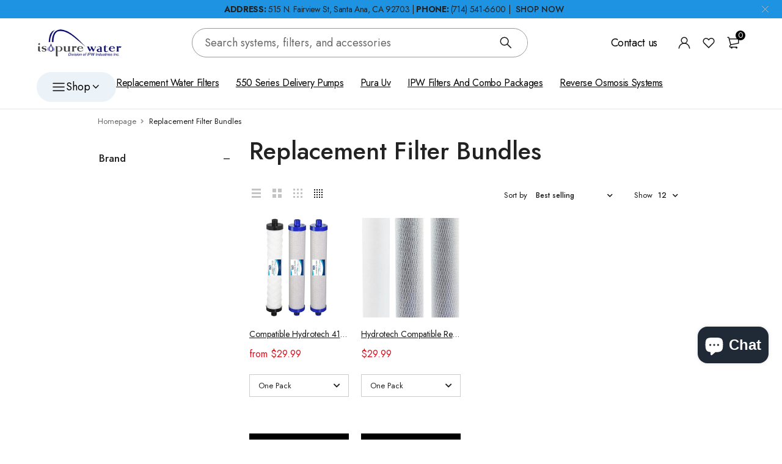

--- FILE ---
content_type: text/html; charset=utf-8
request_url: https://www.isopurewater.com/collections/replacement-filter-bundles-2020
body_size: 61599
content:

<!doctype html>

<html class="no-js" lang="en">
  <head>

<!-- Start of Shoplift scripts -->
    
<!-- End of Shoplift scripts -->

    <meta charset="UTF-8">
    <meta http-equiv="X-UA-Compatible" content="IE=edge,chrome=1">
    
    <meta name="viewport" content="width=device-width,initial-scale=1">
    <meta name="theme-color" content="#d9121f">
    <meta name="google-site-verification" content="kYYRhWTiWKZ2CnFkqshYWmquhmbJV6_mFEC_0JQjY44" />

    <link rel="preconnect" href="https://cdn.shopify.com" crossorigin>
    <link rel="preconnect" href="https://fonts.shopify.com" crossorigin>

<script src="https://challenges.cloudflare.com/turnstile/v0/api.js" defer></script>

    <link
      rel="stylesheet"
      href="https://cdnjs.cloudflare.com/ajax/libs/Swiper/8.3.2/swiper-bundle.min.css"
      crossorigin="anonymous"
      referrerpolicy="no-referrer"
    >
    <link
      rel="stylesheet"
      rel="preload"
      href="https://cdnjs.cloudflare.com/ajax/libs/Swiper/8.3.2/swiper-bundle.min.css"
      crossorigin="anonymous"
      referrerpolicy="no-referrer"
    >



    <script
      src="https://cdnjs.cloudflare.com/ajax/libs/Swiper/8.3.2/swiper-bundle.min.js"
      crossorigin="anonymous"
      referrerpolicy="no-referrer"
      defer
    ></script>
    <script src="//www.isopurewater.com/cdn/shop/t/39/assets/custom_swiper.js?v=150936393490134688901747578575" defer></script>

    
      <link rel="preconnect" href="//www.isopurewater.com/cdn/shop/t/39/assets/fonts.css?v=76981925949746444921747578590" rel="stylesheet" type="text/css">

      <link
        href="https://fonts.googleapis.com/css2?family=Jost:ital,wght@0,100;0,200;0,300;0,400;0,500;0,600;0,700;0,800;0,900;1,100;1,200;1,300;1,400;1,500;1,600;1,700;1,800&display=swap"
        rel="stylesheet"
      >
    

    
      
    


    <link rel="preload" href="//www.isopurewater.com/cdn/shop/t/39/assets/base.css?v=145088347695488829021752084011" as="style">
    
    
    <link rel="preload" as="font" href="//www.isopurewater.com/cdn/fonts/poppins/poppins_n4.0ba78fa5af9b0e1a374041b3ceaadf0a43b41362.woff2" type="font/woff2" crossorigin>
    <link rel="preload" href="//www.isopurewater.com/cdn/shop/t/39/assets/lazysizes.js?v=63098554868324070131747578597" as="script">
    <link rel="preload" href="//www.isopurewater.com/cdn/shop/t/39/assets/theme.js?v=118140993707192704041747779445" as="script">
    <link
      rel="preload"
      as="image"
      href="https://cdn.shopify.com/s/files/1/0446/7677/6098/files/reverse-osmosis-system_1820x1911_2x_new_1820x1911@2x.webp?v=1684432970"
    ><link rel="canonical" href="https://www.isopurewater.com/collections/replacement-filter-bundles-2020"><link rel="shortcut icon" href="//www.isopurewater.com/cdn/shop/files/waterdrop_32x32.png?v=1648676822" type="image/png"><title>Replacement Filter Bundles
&ndash; Isopure Water</title><meta name="description" content="Reverse Osmosis Replacement Filters  Reverse Osmosis systems themselves can last anywhere from 10-15 years with proper maintenance and care.  Given they are serviced frequently, they may survive for up to 15 years. This necessitates a yearly checkup for the parts and the replacement of the cartridges or filters. It&#39;s p"><!-- /snippets/social-meta-tags.liquid -->




<meta property="og:site_name" content="Isopure Water">
<meta property="og:url" content="https://www.isopurewater.com/collections/replacement-filter-bundles-2020">
<meta property="og:title" content="Replacement Filter Bundles">
<meta property="og:type" content="product.group">
<meta property="og:description" content="Reverse Osmosis Replacement Filters  Reverse Osmosis systems themselves can last anywhere from 10-15 years with proper maintenance and care.  Given they are serviced frequently, they may survive for up to 15 years. This necessitates a yearly checkup for the parts and the replacement of the cartridges or filters. It&#39;s p">

<meta property="og:image" content="http://www.isopurewater.com/cdn/shop/files/logo_3bf95efd-5e92-4d95-8e5f-6c3c0544a4e0_1200x1200.gif?v=1630609610">
<meta property="og:image:secure_url" content="https://www.isopurewater.com/cdn/shop/files/logo_3bf95efd-5e92-4d95-8e5f-6c3c0544a4e0_1200x1200.gif?v=1630609610">


<meta name="twitter:card" content="summary_large_image">
<meta name="twitter:title" content="Replacement Filter Bundles">
<meta name="twitter:description" content="Reverse Osmosis Replacement Filters  Reverse Osmosis systems themselves can last anywhere from 10-15 years with proper maintenance and care.  Given they are serviced frequently, they may survive for up to 15 years. This necessitates a yearly checkup for the parts and the replacement of the cartridges or filters. It&#39;s p">

    
<style data-shopify>:root {
    --color-primary: #d9121f;
    --color-primary-rgb: 217, 18, 31;
    --color-primary-dark: #191919;
    --color-secondary: #d9121f;
    --color-body: #191919;
    --color-alert: #b10001;
    --color-success: #a8c26e;
    --color-dark: #222;
    --color-light: #f5f5f5;
    --color-grey: #999;
    --color-grey-rgb: 153, 153, 153;
    --color-border: #e1e1e1;
    --color-border-light: #eee;
    --color-border-dark: #444;
    --color-facebook: #3b5998;
    --color-twitter: #1da1f2;
    --color-linkedin: #0073b2;
    --color-email: #dd4b39;
    --color-google: #dd4b39;
    --color-pinterest: #bd081c;
    --color-reddit: #ff4107;
    --color-tumblr: #304e6c;
    --color-vk: #6383a8;
    --color-whatsapp: #3c8a38;
    --color-xing: #1a7576;
    --color-instagram: #3b6994;
    --color-paypal: #1a7576;

    --color-primary-lb7: #ed222f;
    --color-primary-lb20: #f25f69;
    --color-primary-lb50: #fdedee;
    --color-primary-db7: #b80f1a;
    --color-grey-lb30: #e6e6e6;

    --color-secondary-lb7: #ed222f;
    --color-secondary-lb10: #ee303d;
    --color-secondary-db7: #b80f1a;

    --color-alert-lb7: #d50001;
    --color-success-lb7: #b7cd87;
    --color-dark-lb7: #343434;--font-stack-first: 'Jost', sans-serif;--font-stack-second: 'Jost', sans-serif;--font-stack-third: Poppins, sans-serif;
    --soldout-img: url(//www.isopurewater.com/cdn/shop/t/39/assets/sold_out.png?v=100801543270242495951747578606);
    --ps-defaultskin-img: url(//www.isopurewater.com/cdn/shop/t/39/assets/ps-default-skin.png?v=115405504031309184941747578605);
    --ps-defaultskin-svg: url(//www.isopurewater.com/cdn/shop/t/39/assets/ps-default-skin.svg?v=118181495713311880261747578605);
    --ps-preloader: url(//www.isopurewater.com/cdn/shop/t/39/assets/ps-preloader.gif?v=77008736554601496081747578606);

    --border-radius: 55px;

    
  }

  @font-face{font-family:LineAwesome;src:url(//www.isopurewater.com/cdn/shop/t/39/assets/line-awesome.eot?v=1.1.&v=31695316361125988431747578597);src:url(//www.isopurewater.com/cdn/shop/t/39/assets/line-awesome.eot??v=1.1.%23iefix&v=31695316361125988431747578597) format("embedded-opentype"),url(//www.isopurewater.com/cdn/shop/t/39/assets/line-awesome.woff2?v=1.1.&v=174919877857943416171747578599) format("woff2"),url(//www.isopurewater.com/cdn/shop/t/39/assets/line-awesome.woff?v=1.1.&v=87146950172109960981747578599) format("woff"),url(//www.isopurewater.com/cdn/shop/t/39/assets/line-awesome.ttf?v=1.1.&v=151060040140638498961747578598) format("truetype"),url(//www.isopurewater.com/cdn/shop/t/39/assets/line-awesome.svg?v=1.1.%23fa&v=119437685898366552541747578598) format("svg");font-weight:400;font-style:normal}
  @media screen and (-webkit-min-device-pixel-ratio:0){@font-face{font-family:LineAwesome;src:url(//www.isopurewater.com/cdn/shop/t/39/assets/line-awesome.svg?v=1.1.%23fa&v=119437685898366552541747578598) format("svg")}}

  @font-face{font-family:"Font Awesome 5 Brands";font-style:normal;font-weight:normal;font-display:auto;src:url(//www.isopurewater.com/cdn/shop/t/39/assets/fa-brands-400.eot?v=101195961690094578421747578577);src:url(//www.isopurewater.com/cdn/shop/t/39/assets/fa-brands-400.eot?%23iefix&v=101195961690094578421747578577) format("embedded-opentype"),url(//www.isopurewater.com/cdn/shop/t/39/assets/fa-brands-400.woff2?v=44304571633839896721747578579) format("woff2"),url(//www.isopurewater.com/cdn/shop/t/39/assets/fa-brands-400.woff?v=72560495744286668701747578578) format("woff"),url(//www.isopurewater.com/cdn/shop/t/39/assets/fa-brands-400.ttf?v=153001578657139910271747578578) format("truetype"),url(//www.isopurewater.com/cdn/shop/t/39/assets/fa-brands-400.svg%23fontawesome?v=23573) format("svg")}
  @font-face{font-family:"Font Awesome 5 Free";font-style:normal;font-weight:400;font-display:auto;src:url(//www.isopurewater.com/cdn/shop/t/39/assets/fa-regular-400.eot?v=116137177111303773181747578579);src:url(//www.isopurewater.com/cdn/shop/t/39/assets/fa-regular-400.eot?%23iefix&v=116137177111303773181747578579) format("embedded-opentype"),url(//www.isopurewater.com/cdn/shop/t/39/assets/fa-regular-400.woff2?v=124727275891872613041747578582) format("woff2"),url(//www.isopurewater.com/cdn/shop/t/39/assets/fa-regular-400.woff?v=171305702621079607561747578581) format("woff"),url(//www.isopurewater.com/cdn/shop/t/39/assets/fa-regular-400.ttf?v=47073169148491185721747578580) format("truetype"),url(//www.isopurewater.com/cdn/shop/t/39/assets/fa-regular-400.svg%23fontawesome?v=23573) format("svg")}
  @font-face{font-family:"Font Awesome 5 Free";font-style:normal;font-weight:900;font-display:auto;src:url(//www.isopurewater.com/cdn/shop/t/39/assets/fa-solid-900.eot?v=123824777376635595301747578582);src:url(//www.isopurewater.com/cdn/shop/t/39/assets/fa-solid-900.eot?%23iefix&v=123824777376635595301747578582) format("embedded-opentype"),url(//www.isopurewater.com/cdn/shop/t/39/assets/fa-solid-900.woff2?v=142732431838986078751747578584) format("woff2"),url(//www.isopurewater.com/cdn/shop/t/39/assets/fa-solid-900.woff?v=52465312539021087281747578584) format("woff"),url(//www.isopurewater.com/cdn/shop/t/39/assets/fa-solid-900.ttf?v=133373312047225198231747578583) format("truetype"),url(//www.isopurewater.com/cdn/shop/t/39/assets/fa-solid-900.svg%23fontawesome?v=23573) format("svg")}	  
  
  @font-face{font-family:'fastor-icons';src:url(//www.isopurewater.com/cdn/shop/t/39/assets/fastor-icons.eot?70233707&v=111855059284042769611747578585);src:url(//www.isopurewater.com/cdn/shop/t/39/assets/fastor-icons.eot?70233707%23iefix&v=111855059284042769611747578585) format("embedded-opentype"),url(//www.isopurewater.com/cdn/shop/t/39/assets/fastor-icons.woff2?70233707&v=99779989161894220771747578587) format("woff2"),url(//www.isopurewater.com/cdn/shop/t/39/assets/fastor-icons.woff?70233707&v=11981914284508399751747578586) format("woff"),url(//www.isopurewater.com/cdn/shop/t/39/assets/fastor-icons.ttf?70233707&v=90630083239344109691747578586) format("truetype"),url(//www.isopurewater.com/cdn/shop/t/39/assets/fastor-icons.svg?70233707%23fastor-icons&v=130584186162490643341747578585) format("svg");font-weight:normal;font-style:normal}
  @font-face{font-family:'fastor';src:url(//www.isopurewater.com/cdn/shop/t/39/assets/fastor.eot?70233707&v=22802137241161394131747578588);src:url(//www.isopurewater.com/cdn/shop/t/39/assets/fastor.eot?70233707%23iefix&v=22802137241161394131747578588) format("embedded-opentype"),url(//www.isopurewater.com/cdn/shop/t/39/assets/fastor.woff2?70233707&v=132046698554951827741747578590) format("woff2"),url(//www.isopurewater.com/cdn/shop/t/39/assets/fastor.woff?70233707&v=83774505055951707481747578589) format("woff"),url(//www.isopurewater.com/cdn/shop/t/39/assets/fastor.ttf?70233707&v=33165590304734595201747578589) format("truetype"),url(//www.isopurewater.com/cdn/shop/t/39/assets/fastor.svg?70233707%23fastor-icons&v=87983131105011964291747578588) format("svg");font-weight:normal;font-style:normal}
</style>


    <script>
      window.performance.mark('debut:theme_stylesheet_loaded.start');

      function onLoadStylesheet() {
        performance.mark('debut:theme_stylesheet_loaded.end');
        performance.measure('debut:theme_stylesheet_loaded', 'debut:theme_stylesheet_loaded.start', 'debut:theme_stylesheet_loaded.end');

        var url = "//www.isopurewater.com/cdn/shop/t/39/assets/base.css?v=145088347695488829021752084011";
        var link = document.querySelector('link[href="' + url + '"]');
        link.loaded = true;
        link.dispatchEvent(new Event('load'));
      }

      var loadScriptAsync = function(lib){
          return new Promise((resolve, reject) => {
          if(lib.state == 1) {
              resolve('JS already loaded.');
              return;
          }

          var tag = document.createElement('script');
          tag.src = lib.src;
          tag.async = true;
          lib.state = 1;
          tag.onload = () => {
              resolve();
          };
          var firstScriptTag = document.getElementsByTagName('script')[0];
          firstScriptTag.parentNode.insertBefore(tag, firstScriptTag);
          });
      }
    </script>

    <link
      rel="stylesheet"
      href="//www.isopurewater.com/cdn/shop/t/39/assets/base.css?v=145088347695488829021752084011"
      type="text/css"
      media="print"
      onload="this.media='all';onLoadStylesheet()"
    >

    
      <link
        rel="stylesheet"
        href="//www.isopurewater.com/cdn/shop/t/39/assets/vendors-lite.css?v=98952610030568608491747578609"
        type="text/css"
        media="print"
        onload="this.media='all'"
      >
    

    
      <link
        rel="stylesheet"
        href="//www.isopurewater.com/cdn/shop/t/39/assets/theme.css?v=115509771311933221171747578608"
        type="text/css"
        media="print"
        onload="this.media='all'"
      >
    

    <style>
      
      
      @font-face {
  font-family: Poppins;
  font-weight: 400;
  font-style: normal;
  font-display: swap;
  src: url("//www.isopurewater.com/cdn/fonts/poppins/poppins_n4.0ba78fa5af9b0e1a374041b3ceaadf0a43b41362.woff2") format("woff2"),
       url("//www.isopurewater.com/cdn/fonts/poppins/poppins_n4.214741a72ff2596839fc9760ee7a770386cf16ca.woff") format("woff");
}

    </style>
     
    <script>
      var theme = {
        breakpoints: {
          medium: 750,
          large: 990,
          widescreen: 1400
        },
        strings: {
          onlyLeft:"Hurry! Only {{ count }} left in stock.",
          addToCart: "Add to cart",
          addToCartType: "Add to cart",
          soldOut: "Sold out",
          unavailable: "Unavailable",
          inStock: "Ships within 24-72 Hours",
          regularPrice: "Regular price",
          salePrice: "Sale price",
          sale: "Sale",
          fromLowestPrice: "from [price]",
          vendor: "Brand",
          showMore: "Show More",
          showLess: "Show Less",
          searchFor: "Search for",
          searchSubmit: "Search",
          searchMore: "Search for more...",
          addressError: "Error looking up that address",
          addressNoResults: "No results for that address",
          addressQueryLimit: "You have exceeded the Google API usage limit. Consider upgrading to a \u003ca href=\"https:\/\/developers.google.com\/maps\/premium\/usage-limits\"\u003ePremium Plan\u003c\/a\u003e.",
          authError: "There was a problem authenticating your Google Maps account.",
          newWindow: "Opens in a new window.",
          external: "Opens external website.",
          newWindowExternal: "Opens external website in a new window.",
          removeLabel: "Remove [product]",
          update: "Update",
          quantity: "Quantity",
          discountedTotal: "Discounted total",
          regularTotal: "Regular total",
          priceColumn: "See Price column for discount details.",
          quantityMinimumMessage: "Quantity must be 1 or more",
          cartEmpty: "Your cart is currently empty.",
          cartError: "There was an error while updating your cart. Please try again.",
          cartSuccess: "Successfully added.",
          cartView: "View Cart",
          removedItemMessage: "Removed \u003cspan class=\"cart__removed-product-details\"\u003e([quantity]) [link]\u003c\/span\u003e from your cart.",
          unitPrice: "Unit price",
          unitPriceSeparator: "per",
          oneCartCount: "1 item",
          otherCartCount: "[count] items",
          quantityLabel: "Quantity: [count]",
          products: "Products",
          loading: "Loading",
          number_of_results: "[result_number] of [results_count]",
          number_of_results_found: "[results_count] results found",
          one_result_found: "1 result found",
          compareLimit:"You only can add a maximum of 20 products.",
          wishlistAdded:"Product successfully added.",
          wishlistRemoved:"Product successfully removed.",
          groupedProductsAdded:"Adding items to your cart!",
          rateStartAt:"Rates start at",
          doNotShip:"We do not ship to this destination.",
          errorCountry:"Error : country is not supported."},
        moneyFormat: "${{amount}}",
        moneyFormatWithCurrency: "${{amount}} USD",
        settings: {
          predictiveSearchEnabled: false,
          predictiveSearchShowPrice: true,
          predictiveSearchShowVendor: true
        },
        addToCartType: "direct",
        stylesheet: "//www.isopurewater.com/cdn/shop/t/39/assets/base.css?v=145088347695488829021752084011",
        libs: {
          psearch: {
            src: "//www.isopurewater.com/cdn/shop/t/39/assets/ll.prs.js?v=183626256303010807671747578600",
            state: 0
          }
        }
      }

      document.documentElement.className = document.documentElement.className.replace('no-js', 'js');
    </script><script type="text/javascript">
      var roar_api = {
        main_info: {
          theme_id: '18389593',
          owner_email: 'support@isopurewater.com',
          shop: 'isopure-water.myshopify.com',
          domain: 'isopure-water.myshopify.com',
          rdomain: 'www.isopurewater.com',
          license: 'ww3ywvuq4s3st1r2ystwz13q3q4rtxzpz'
        }
      };
    </script><script src="//www.isopurewater.com/cdn/shop/t/39/assets/vendors.js?v=21241798146408968031747578611" defer="defer"></script>
    
    

    
    <script src="//www.isopurewater.com/cdn/shop/t/39/assets/lazysizes.js?v=63098554868324070131747578597" defer="defer"></script>
    <script src="//www.isopurewater.com/cdn/shop/t/39/assets/theme.js?v=118140993707192704041747779445" defer="defer"></script>

    <script type="text/javascript">
      if (window.MSInputMethodContext && document.documentMode) {
        var scripts = document.getElementsByTagName('script')[0];
        var polyfill = document.createElement("script");
        polyfill.defer = true;
        polyfill.src = "//www.isopurewater.com/cdn/shop/t/39/assets/ie11CustomProperties.min.js?v=146208399201472936201747578594";

        scripts.parentNode.insertBefore(polyfill, scripts);
      }
    </script>

    <script>
      (function(w,d,t,r,u){var f,n,i;w[u]=w[u]||[],f=function(){var o={ti:"5013763"};o.q=w[u],w[u]=new UET(o),w[u].push("pageLoad")},n=d.createElement(t),n.src=r,n.async=1,n.onload=n.onreadystatechange=function(){var s=this.readyState;s&&s!=="loaded"&&s!=="complete"||(f(),n.onload=n.onreadystatechange=null)},i=d.getElementsByTagName(t)[0],i.parentNode.insertBefore(n,i)})(window,document,"script","//bat.bing.com/bat.js","uetq");
    </script>
    
      <!-- Remove Facebook Connect JS -->
    
    
    <script>window.performance && window.performance.mark && window.performance.mark('shopify.content_for_header.start');</script><meta name="google-site-verification" content="wt7qw221DJ8cMqWZnx4vTkPtlv-wTIHpcsMcYqfgys0">
<meta name="google-site-verification" content="9bRlDJu60D0HkOzSdkW9m8tk8bOIWUCAr6s-lewYuLU">
<meta name="facebook-domain-verification" content="tx5kkodc87kp5m796068uggsmxajxk">
<meta id="shopify-digital-wallet" name="shopify-digital-wallet" content="/44676776098/digital_wallets/dialog">
<meta name="shopify-checkout-api-token" content="31dc8d6190323f16773fcd4065084c35">
<meta id="in-context-paypal-metadata" data-shop-id="44676776098" data-venmo-supported="true" data-environment="production" data-locale="en_US" data-paypal-v4="true" data-currency="USD">
<link rel="alternate" type="application/atom+xml" title="Feed" href="/collections/replacement-filter-bundles-2020.atom" />
<link rel="alternate" type="application/json+oembed" href="https://www.isopurewater.com/collections/replacement-filter-bundles-2020.oembed">
<script async="async" src="/checkouts/internal/preloads.js?locale=en-US"></script>
<link rel="preconnect" href="https://shop.app" crossorigin="anonymous">
<script async="async" src="https://shop.app/checkouts/internal/preloads.js?locale=en-US&shop_id=44676776098" crossorigin="anonymous"></script>
<script id="apple-pay-shop-capabilities" type="application/json">{"shopId":44676776098,"countryCode":"US","currencyCode":"USD","merchantCapabilities":["supports3DS"],"merchantId":"gid:\/\/shopify\/Shop\/44676776098","merchantName":"Isopure Water","requiredBillingContactFields":["postalAddress","email","phone"],"requiredShippingContactFields":["postalAddress","email","phone"],"shippingType":"shipping","supportedNetworks":["visa","masterCard","amex","discover","elo","jcb"],"total":{"type":"pending","label":"Isopure Water","amount":"1.00"},"shopifyPaymentsEnabled":true,"supportsSubscriptions":true}</script>
<script id="shopify-features" type="application/json">{"accessToken":"31dc8d6190323f16773fcd4065084c35","betas":["rich-media-storefront-analytics"],"domain":"www.isopurewater.com","predictiveSearch":true,"shopId":44676776098,"locale":"en"}</script>
<script>var Shopify = Shopify || {};
Shopify.shop = "isopure-water.myshopify.com";
Shopify.locale = "en";
Shopify.currency = {"active":"USD","rate":"1.0"};
Shopify.country = "US";
Shopify.theme = {"name":"ADA Fixes - 05\/18\/26","id":144375382187,"schema_name":"Fastor","schema_version":"5.2","theme_store_id":null,"role":"main"};
Shopify.theme.handle = "null";
Shopify.theme.style = {"id":null,"handle":null};
Shopify.cdnHost = "www.isopurewater.com/cdn";
Shopify.routes = Shopify.routes || {};
Shopify.routes.root = "/";</script>
<script type="module">!function(o){(o.Shopify=o.Shopify||{}).modules=!0}(window);</script>
<script>!function(o){function n(){var o=[];function n(){o.push(Array.prototype.slice.apply(arguments))}return n.q=o,n}var t=o.Shopify=o.Shopify||{};t.loadFeatures=n(),t.autoloadFeatures=n()}(window);</script>
<script>
  window.ShopifyPay = window.ShopifyPay || {};
  window.ShopifyPay.apiHost = "shop.app\/pay";
  window.ShopifyPay.redirectState = null;
</script>
<script id="shop-js-analytics" type="application/json">{"pageType":"collection"}</script>
<script defer="defer" async type="module" src="//www.isopurewater.com/cdn/shopifycloud/shop-js/modules/v2/client.init-shop-cart-sync_C5BV16lS.en.esm.js"></script>
<script defer="defer" async type="module" src="//www.isopurewater.com/cdn/shopifycloud/shop-js/modules/v2/chunk.common_CygWptCX.esm.js"></script>
<script type="module">
  await import("//www.isopurewater.com/cdn/shopifycloud/shop-js/modules/v2/client.init-shop-cart-sync_C5BV16lS.en.esm.js");
await import("//www.isopurewater.com/cdn/shopifycloud/shop-js/modules/v2/chunk.common_CygWptCX.esm.js");

  window.Shopify.SignInWithShop?.initShopCartSync?.({"fedCMEnabled":true,"windoidEnabled":true});

</script>
<script>
  window.Shopify = window.Shopify || {};
  if (!window.Shopify.featureAssets) window.Shopify.featureAssets = {};
  window.Shopify.featureAssets['shop-js'] = {"shop-cart-sync":["modules/v2/client.shop-cart-sync_ZFArdW7E.en.esm.js","modules/v2/chunk.common_CygWptCX.esm.js"],"init-fed-cm":["modules/v2/client.init-fed-cm_CmiC4vf6.en.esm.js","modules/v2/chunk.common_CygWptCX.esm.js"],"shop-button":["modules/v2/client.shop-button_tlx5R9nI.en.esm.js","modules/v2/chunk.common_CygWptCX.esm.js"],"shop-cash-offers":["modules/v2/client.shop-cash-offers_DOA2yAJr.en.esm.js","modules/v2/chunk.common_CygWptCX.esm.js","modules/v2/chunk.modal_D71HUcav.esm.js"],"init-windoid":["modules/v2/client.init-windoid_sURxWdc1.en.esm.js","modules/v2/chunk.common_CygWptCX.esm.js"],"shop-toast-manager":["modules/v2/client.shop-toast-manager_ClPi3nE9.en.esm.js","modules/v2/chunk.common_CygWptCX.esm.js"],"init-shop-email-lookup-coordinator":["modules/v2/client.init-shop-email-lookup-coordinator_B8hsDcYM.en.esm.js","modules/v2/chunk.common_CygWptCX.esm.js"],"init-shop-cart-sync":["modules/v2/client.init-shop-cart-sync_C5BV16lS.en.esm.js","modules/v2/chunk.common_CygWptCX.esm.js"],"avatar":["modules/v2/client.avatar_BTnouDA3.en.esm.js"],"pay-button":["modules/v2/client.pay-button_FdsNuTd3.en.esm.js","modules/v2/chunk.common_CygWptCX.esm.js"],"init-customer-accounts":["modules/v2/client.init-customer-accounts_DxDtT_ad.en.esm.js","modules/v2/client.shop-login-button_C5VAVYt1.en.esm.js","modules/v2/chunk.common_CygWptCX.esm.js","modules/v2/chunk.modal_D71HUcav.esm.js"],"init-shop-for-new-customer-accounts":["modules/v2/client.init-shop-for-new-customer-accounts_ChsxoAhi.en.esm.js","modules/v2/client.shop-login-button_C5VAVYt1.en.esm.js","modules/v2/chunk.common_CygWptCX.esm.js","modules/v2/chunk.modal_D71HUcav.esm.js"],"shop-login-button":["modules/v2/client.shop-login-button_C5VAVYt1.en.esm.js","modules/v2/chunk.common_CygWptCX.esm.js","modules/v2/chunk.modal_D71HUcav.esm.js"],"init-customer-accounts-sign-up":["modules/v2/client.init-customer-accounts-sign-up_CPSyQ0Tj.en.esm.js","modules/v2/client.shop-login-button_C5VAVYt1.en.esm.js","modules/v2/chunk.common_CygWptCX.esm.js","modules/v2/chunk.modal_D71HUcav.esm.js"],"shop-follow-button":["modules/v2/client.shop-follow-button_Cva4Ekp9.en.esm.js","modules/v2/chunk.common_CygWptCX.esm.js","modules/v2/chunk.modal_D71HUcav.esm.js"],"checkout-modal":["modules/v2/client.checkout-modal_BPM8l0SH.en.esm.js","modules/v2/chunk.common_CygWptCX.esm.js","modules/v2/chunk.modal_D71HUcav.esm.js"],"lead-capture":["modules/v2/client.lead-capture_Bi8yE_yS.en.esm.js","modules/v2/chunk.common_CygWptCX.esm.js","modules/v2/chunk.modal_D71HUcav.esm.js"],"shop-login":["modules/v2/client.shop-login_D6lNrXab.en.esm.js","modules/v2/chunk.common_CygWptCX.esm.js","modules/v2/chunk.modal_D71HUcav.esm.js"],"payment-terms":["modules/v2/client.payment-terms_CZxnsJam.en.esm.js","modules/v2/chunk.common_CygWptCX.esm.js","modules/v2/chunk.modal_D71HUcav.esm.js"]};
</script>
<script>(function() {
  var isLoaded = false;
  function asyncLoad() {
    if (isLoaded) return;
    isLoaded = true;
    var urls = ["\/\/cdn.shopify.com\/proxy\/ef093d5e3afbbe45a86131472d1c4024d3e2ddc8ce6fc19b47886708f43d69f6\/bingshoppingtool-t2app-prod.trafficmanager.net\/uet\/tracking_script?shop=isopure-water.myshopify.com\u0026sp-cache-control=cHVibGljLCBtYXgtYWdlPTkwMA","https:\/\/assets1.adroll.com\/shopify\/latest\/j\/shopify_rolling_bootstrap_v2.js?adroll_adv_id=4VH7MMJ5HBEH7GAQXUGTX6\u0026adroll_pix_id=NBUISGPQPJEPRNRACQOZMI\u0026shop=isopure-water.myshopify.com","https:\/\/intg.snapchat.com\/shopify\/shopify-scevent-init.js?id=66e6df7e-f0de-440e-837f-8d98b0f7b7aa\u0026shop=isopure-water.myshopify.com","https:\/\/dr4qe3ddw9y32.cloudfront.net\/awin-shopify-integration-code.js?aid=87859\u0026v=shopifyApp_5.2.3\u0026ts=1758830950058\u0026shop=isopure-water.myshopify.com"];
    for (var i = 0; i < urls.length; i++) {
      var s = document.createElement('script');
      s.type = 'text/javascript';
      s.async = true;
      s.src = urls[i];
      var x = document.getElementsByTagName('script')[0];
      x.parentNode.insertBefore(s, x);
    }
  };
  if(window.attachEvent) {
    window.attachEvent('onload', asyncLoad);
  } else {
    window.addEventListener('load', asyncLoad, false);
  }
})();</script>
<script id="__st">var __st={"a":44676776098,"offset":-28800,"reqid":"3ff5265b-b8d4-4a78-98ef-7de36e6a3946-1768787169","pageurl":"www.isopurewater.com\/collections\/replacement-filter-bundles-2020","u":"cdcd76c2fd78","p":"collection","rtyp":"collection","rid":210904383650};</script>
<script>window.ShopifyPaypalV4VisibilityTracking = true;</script>
<script id="captcha-bootstrap">!function(){'use strict';const t='contact',e='account',n='new_comment',o=[[t,t],['blogs',n],['comments',n],[t,'customer']],c=[[e,'customer_login'],[e,'guest_login'],[e,'recover_customer_password'],[e,'create_customer']],r=t=>t.map((([t,e])=>`form[action*='/${t}']:not([data-nocaptcha='true']) input[name='form_type'][value='${e}']`)).join(','),a=t=>()=>t?[...document.querySelectorAll(t)].map((t=>t.form)):[];function s(){const t=[...o],e=r(t);return a(e)}const i='password',u='form_key',d=['recaptcha-v3-token','g-recaptcha-response','h-captcha-response',i],f=()=>{try{return window.sessionStorage}catch{return}},m='__shopify_v',_=t=>t.elements[u];function p(t,e,n=!1){try{const o=window.sessionStorage,c=JSON.parse(o.getItem(e)),{data:r}=function(t){const{data:e,action:n}=t;return t[m]||n?{data:e,action:n}:{data:t,action:n}}(c);for(const[e,n]of Object.entries(r))t.elements[e]&&(t.elements[e].value=n);n&&o.removeItem(e)}catch(o){console.error('form repopulation failed',{error:o})}}const l='form_type',E='cptcha';function T(t){t.dataset[E]=!0}const w=window,h=w.document,L='Shopify',v='ce_forms',y='captcha';let A=!1;((t,e)=>{const n=(g='f06e6c50-85a8-45c8-87d0-21a2b65856fe',I='https://cdn.shopify.com/shopifycloud/storefront-forms-hcaptcha/ce_storefront_forms_captcha_hcaptcha.v1.5.2.iife.js',D={infoText:'Protected by hCaptcha',privacyText:'Privacy',termsText:'Terms'},(t,e,n)=>{const o=w[L][v],c=o.bindForm;if(c)return c(t,g,e,D).then(n);var r;o.q.push([[t,g,e,D],n]),r=I,A||(h.body.append(Object.assign(h.createElement('script'),{id:'captcha-provider',async:!0,src:r})),A=!0)});var g,I,D;w[L]=w[L]||{},w[L][v]=w[L][v]||{},w[L][v].q=[],w[L][y]=w[L][y]||{},w[L][y].protect=function(t,e){n(t,void 0,e),T(t)},Object.freeze(w[L][y]),function(t,e,n,w,h,L){const[v,y,A,g]=function(t,e,n){const i=e?o:[],u=t?c:[],d=[...i,...u],f=r(d),m=r(i),_=r(d.filter((([t,e])=>n.includes(e))));return[a(f),a(m),a(_),s()]}(w,h,L),I=t=>{const e=t.target;return e instanceof HTMLFormElement?e:e&&e.form},D=t=>v().includes(t);t.addEventListener('submit',(t=>{const e=I(t);if(!e)return;const n=D(e)&&!e.dataset.hcaptchaBound&&!e.dataset.recaptchaBound,o=_(e),c=g().includes(e)&&(!o||!o.value);(n||c)&&t.preventDefault(),c&&!n&&(function(t){try{if(!f())return;!function(t){const e=f();if(!e)return;const n=_(t);if(!n)return;const o=n.value;o&&e.removeItem(o)}(t);const e=Array.from(Array(32),(()=>Math.random().toString(36)[2])).join('');!function(t,e){_(t)||t.append(Object.assign(document.createElement('input'),{type:'hidden',name:u})),t.elements[u].value=e}(t,e),function(t,e){const n=f();if(!n)return;const o=[...t.querySelectorAll(`input[type='${i}']`)].map((({name:t})=>t)),c=[...d,...o],r={};for(const[a,s]of new FormData(t).entries())c.includes(a)||(r[a]=s);n.setItem(e,JSON.stringify({[m]:1,action:t.action,data:r}))}(t,e)}catch(e){console.error('failed to persist form',e)}}(e),e.submit())}));const S=(t,e)=>{t&&!t.dataset[E]&&(n(t,e.some((e=>e===t))),T(t))};for(const o of['focusin','change'])t.addEventListener(o,(t=>{const e=I(t);D(e)&&S(e,y())}));const B=e.get('form_key'),M=e.get(l),P=B&&M;t.addEventListener('DOMContentLoaded',(()=>{const t=y();if(P)for(const e of t)e.elements[l].value===M&&p(e,B);[...new Set([...A(),...v().filter((t=>'true'===t.dataset.shopifyCaptcha))])].forEach((e=>S(e,t)))}))}(h,new URLSearchParams(w.location.search),n,t,e,['guest_login'])})(!0,!0)}();</script>
<script integrity="sha256-4kQ18oKyAcykRKYeNunJcIwy7WH5gtpwJnB7kiuLZ1E=" data-source-attribution="shopify.loadfeatures" defer="defer" src="//www.isopurewater.com/cdn/shopifycloud/storefront/assets/storefront/load_feature-a0a9edcb.js" crossorigin="anonymous"></script>
<script crossorigin="anonymous" defer="defer" src="//www.isopurewater.com/cdn/shopifycloud/storefront/assets/shopify_pay/storefront-65b4c6d7.js?v=20250812"></script>
<script data-source-attribution="shopify.dynamic_checkout.dynamic.init">var Shopify=Shopify||{};Shopify.PaymentButton=Shopify.PaymentButton||{isStorefrontPortableWallets:!0,init:function(){window.Shopify.PaymentButton.init=function(){};var t=document.createElement("script");t.src="https://www.isopurewater.com/cdn/shopifycloud/portable-wallets/latest/portable-wallets.en.js",t.type="module",document.head.appendChild(t)}};
</script>
<script data-source-attribution="shopify.dynamic_checkout.buyer_consent">
  function portableWalletsHideBuyerConsent(e){var t=document.getElementById("shopify-buyer-consent"),n=document.getElementById("shopify-subscription-policy-button");t&&n&&(t.classList.add("hidden"),t.setAttribute("aria-hidden","true"),n.removeEventListener("click",e))}function portableWalletsShowBuyerConsent(e){var t=document.getElementById("shopify-buyer-consent"),n=document.getElementById("shopify-subscription-policy-button");t&&n&&(t.classList.remove("hidden"),t.removeAttribute("aria-hidden"),n.addEventListener("click",e))}window.Shopify?.PaymentButton&&(window.Shopify.PaymentButton.hideBuyerConsent=portableWalletsHideBuyerConsent,window.Shopify.PaymentButton.showBuyerConsent=portableWalletsShowBuyerConsent);
</script>
<script data-source-attribution="shopify.dynamic_checkout.cart.bootstrap">document.addEventListener("DOMContentLoaded",(function(){function t(){return document.querySelector("shopify-accelerated-checkout-cart, shopify-accelerated-checkout")}if(t())Shopify.PaymentButton.init();else{new MutationObserver((function(e,n){t()&&(Shopify.PaymentButton.init(),n.disconnect())})).observe(document.body,{childList:!0,subtree:!0})}}));
</script>
<script id='scb4127' type='text/javascript' async='' src='https://www.isopurewater.com/cdn/shopifycloud/privacy-banner/storefront-banner.js'></script><link id="shopify-accelerated-checkout-styles" rel="stylesheet" media="screen" href="https://www.isopurewater.com/cdn/shopifycloud/portable-wallets/latest/accelerated-checkout-backwards-compat.css" crossorigin="anonymous">
<style id="shopify-accelerated-checkout-cart">
        #shopify-buyer-consent {
  margin-top: 1em;
  display: inline-block;
  width: 100%;
}

#shopify-buyer-consent.hidden {
  display: none;
}

#shopify-subscription-policy-button {
  background: none;
  border: none;
  padding: 0;
  text-decoration: underline;
  font-size: inherit;
  cursor: pointer;
}

#shopify-subscription-policy-button::before {
  box-shadow: none;
}

      </style>
<link rel="stylesheet" media="screen" href="//www.isopurewater.com/cdn/shop/t/39/compiled_assets/styles.css?v=23573">
<script id="sections-script" data-sections="gh-sticky-footer" defer="defer" src="//www.isopurewater.com/cdn/shop/t/39/compiled_assets/scripts.js?v=23573"></script>
<script>window.performance && window.performance.mark && window.performance.mark('shopify.content_for_header.end');</script>
    <meta name="google-site-verification" content="B6b5njhi-EBCBTYl4WdAQrvsEzEb1tUJLGIveFcffPw">

    <!-- Google Tag Manager -->
    <script>
      (function(w,d,s,l,i){w[l]=w[l]||[];w[l].push({'gtm.start':
      new Date().getTime(),event:'gtm.js'});var f=d.getElementsByTagName(s)[0],
      j=d.createElement(s),dl=l!='dataLayer'?'&l='+l:'';j.async=true;j.src=
      'https://www.googletagmanager.com/gtm.js?id='+i+dl;f.parentNode.insertBefore(j,f);
      })(window,document,'script','dataLayer','GTM-WTLWS5LW');
    </script>
    <!-- End Google Tag Manager -->

    <!-- Hotjar Tracking Code for https://www.isopurewater.com -->
    <script>
      (function(h,o,t,j,a,r){
          h.hj=h.hj||function(){(h.hj.q=h.hj.q||[]).push(arguments)};
          h._hjSettings={hjid:5019267,hjsv:6};
          a=o.getElementsByTagName('head')[0];
          r=o.createElement('script');r.async=1;
          r.src=t+h._hjSettings.hjid+j+h._hjSettings.hjsv;
          a.appendChild(r);
      })(window,document,'https://static.hotjar.com/c/hotjar-','.js?sv=');
    </script>

    <meta name="facebook-domain-verification" content="nf1wmk7mljhr2a7e8hsp909ukkbwv7" />
  <script src="https://cdn.shopify.com/extensions/7bc9bb47-adfa-4267-963e-cadee5096caf/inbox-1252/assets/inbox-chat-loader.js" type="text/javascript" defer="defer"></script>
<link href="https://monorail-edge.shopifysvc.com" rel="dns-prefetch">
<script>(function(){if ("sendBeacon" in navigator && "performance" in window) {try {var session_token_from_headers = performance.getEntriesByType('navigation')[0].serverTiming.find(x => x.name == '_s').description;} catch {var session_token_from_headers = undefined;}var session_cookie_matches = document.cookie.match(/_shopify_s=([^;]*)/);var session_token_from_cookie = session_cookie_matches && session_cookie_matches.length === 2 ? session_cookie_matches[1] : "";var session_token = session_token_from_headers || session_token_from_cookie || "";function handle_abandonment_event(e) {var entries = performance.getEntries().filter(function(entry) {return /monorail-edge.shopifysvc.com/.test(entry.name);});if (!window.abandonment_tracked && entries.length === 0) {window.abandonment_tracked = true;var currentMs = Date.now();var navigation_start = performance.timing.navigationStart;var payload = {shop_id: 44676776098,url: window.location.href,navigation_start,duration: currentMs - navigation_start,session_token,page_type: "collection"};window.navigator.sendBeacon("https://monorail-edge.shopifysvc.com/v1/produce", JSON.stringify({schema_id: "online_store_buyer_site_abandonment/1.1",payload: payload,metadata: {event_created_at_ms: currentMs,event_sent_at_ms: currentMs}}));}}window.addEventListener('pagehide', handle_abandonment_event);}}());</script>
<script id="web-pixels-manager-setup">(function e(e,d,r,n,o){if(void 0===o&&(o={}),!Boolean(null===(a=null===(i=window.Shopify)||void 0===i?void 0:i.analytics)||void 0===a?void 0:a.replayQueue)){var i,a;window.Shopify=window.Shopify||{};var t=window.Shopify;t.analytics=t.analytics||{};var s=t.analytics;s.replayQueue=[],s.publish=function(e,d,r){return s.replayQueue.push([e,d,r]),!0};try{self.performance.mark("wpm:start")}catch(e){}var l=function(){var e={modern:/Edge?\/(1{2}[4-9]|1[2-9]\d|[2-9]\d{2}|\d{4,})\.\d+(\.\d+|)|Firefox\/(1{2}[4-9]|1[2-9]\d|[2-9]\d{2}|\d{4,})\.\d+(\.\d+|)|Chrom(ium|e)\/(9{2}|\d{3,})\.\d+(\.\d+|)|(Maci|X1{2}).+ Version\/(15\.\d+|(1[6-9]|[2-9]\d|\d{3,})\.\d+)([,.]\d+|)( \(\w+\)|)( Mobile\/\w+|) Safari\/|Chrome.+OPR\/(9{2}|\d{3,})\.\d+\.\d+|(CPU[ +]OS|iPhone[ +]OS|CPU[ +]iPhone|CPU IPhone OS|CPU iPad OS)[ +]+(15[._]\d+|(1[6-9]|[2-9]\d|\d{3,})[._]\d+)([._]\d+|)|Android:?[ /-](13[3-9]|1[4-9]\d|[2-9]\d{2}|\d{4,})(\.\d+|)(\.\d+|)|Android.+Firefox\/(13[5-9]|1[4-9]\d|[2-9]\d{2}|\d{4,})\.\d+(\.\d+|)|Android.+Chrom(ium|e)\/(13[3-9]|1[4-9]\d|[2-9]\d{2}|\d{4,})\.\d+(\.\d+|)|SamsungBrowser\/([2-9]\d|\d{3,})\.\d+/,legacy:/Edge?\/(1[6-9]|[2-9]\d|\d{3,})\.\d+(\.\d+|)|Firefox\/(5[4-9]|[6-9]\d|\d{3,})\.\d+(\.\d+|)|Chrom(ium|e)\/(5[1-9]|[6-9]\d|\d{3,})\.\d+(\.\d+|)([\d.]+$|.*Safari\/(?![\d.]+ Edge\/[\d.]+$))|(Maci|X1{2}).+ Version\/(10\.\d+|(1[1-9]|[2-9]\d|\d{3,})\.\d+)([,.]\d+|)( \(\w+\)|)( Mobile\/\w+|) Safari\/|Chrome.+OPR\/(3[89]|[4-9]\d|\d{3,})\.\d+\.\d+|(CPU[ +]OS|iPhone[ +]OS|CPU[ +]iPhone|CPU IPhone OS|CPU iPad OS)[ +]+(10[._]\d+|(1[1-9]|[2-9]\d|\d{3,})[._]\d+)([._]\d+|)|Android:?[ /-](13[3-9]|1[4-9]\d|[2-9]\d{2}|\d{4,})(\.\d+|)(\.\d+|)|Mobile Safari.+OPR\/([89]\d|\d{3,})\.\d+\.\d+|Android.+Firefox\/(13[5-9]|1[4-9]\d|[2-9]\d{2}|\d{4,})\.\d+(\.\d+|)|Android.+Chrom(ium|e)\/(13[3-9]|1[4-9]\d|[2-9]\d{2}|\d{4,})\.\d+(\.\d+|)|Android.+(UC? ?Browser|UCWEB|U3)[ /]?(15\.([5-9]|\d{2,})|(1[6-9]|[2-9]\d|\d{3,})\.\d+)\.\d+|SamsungBrowser\/(5\.\d+|([6-9]|\d{2,})\.\d+)|Android.+MQ{2}Browser\/(14(\.(9|\d{2,})|)|(1[5-9]|[2-9]\d|\d{3,})(\.\d+|))(\.\d+|)|K[Aa][Ii]OS\/(3\.\d+|([4-9]|\d{2,})\.\d+)(\.\d+|)/},d=e.modern,r=e.legacy,n=navigator.userAgent;return n.match(d)?"modern":n.match(r)?"legacy":"unknown"}(),u="modern"===l?"modern":"legacy",c=(null!=n?n:{modern:"",legacy:""})[u],f=function(e){return[e.baseUrl,"/wpm","/b",e.hashVersion,"modern"===e.buildTarget?"m":"l",".js"].join("")}({baseUrl:d,hashVersion:r,buildTarget:u}),m=function(e){var d=e.version,r=e.bundleTarget,n=e.surface,o=e.pageUrl,i=e.monorailEndpoint;return{emit:function(e){var a=e.status,t=e.errorMsg,s=(new Date).getTime(),l=JSON.stringify({metadata:{event_sent_at_ms:s},events:[{schema_id:"web_pixels_manager_load/3.1",payload:{version:d,bundle_target:r,page_url:o,status:a,surface:n,error_msg:t},metadata:{event_created_at_ms:s}}]});if(!i)return console&&console.warn&&console.warn("[Web Pixels Manager] No Monorail endpoint provided, skipping logging."),!1;try{return self.navigator.sendBeacon.bind(self.navigator)(i,l)}catch(e){}var u=new XMLHttpRequest;try{return u.open("POST",i,!0),u.setRequestHeader("Content-Type","text/plain"),u.send(l),!0}catch(e){return console&&console.warn&&console.warn("[Web Pixels Manager] Got an unhandled error while logging to Monorail."),!1}}}}({version:r,bundleTarget:l,surface:e.surface,pageUrl:self.location.href,monorailEndpoint:e.monorailEndpoint});try{o.browserTarget=l,function(e){var d=e.src,r=e.async,n=void 0===r||r,o=e.onload,i=e.onerror,a=e.sri,t=e.scriptDataAttributes,s=void 0===t?{}:t,l=document.createElement("script"),u=document.querySelector("head"),c=document.querySelector("body");if(l.async=n,l.src=d,a&&(l.integrity=a,l.crossOrigin="anonymous"),s)for(var f in s)if(Object.prototype.hasOwnProperty.call(s,f))try{l.dataset[f]=s[f]}catch(e){}if(o&&l.addEventListener("load",o),i&&l.addEventListener("error",i),u)u.appendChild(l);else{if(!c)throw new Error("Did not find a head or body element to append the script");c.appendChild(l)}}({src:f,async:!0,onload:function(){if(!function(){var e,d;return Boolean(null===(d=null===(e=window.Shopify)||void 0===e?void 0:e.analytics)||void 0===d?void 0:d.initialized)}()){var d=window.webPixelsManager.init(e)||void 0;if(d){var r=window.Shopify.analytics;r.replayQueue.forEach((function(e){var r=e[0],n=e[1],o=e[2];d.publishCustomEvent(r,n,o)})),r.replayQueue=[],r.publish=d.publishCustomEvent,r.visitor=d.visitor,r.initialized=!0}}},onerror:function(){return m.emit({status:"failed",errorMsg:"".concat(f," has failed to load")})},sri:function(e){var d=/^sha384-[A-Za-z0-9+/=]+$/;return"string"==typeof e&&d.test(e)}(c)?c:"",scriptDataAttributes:o}),m.emit({status:"loading"})}catch(e){m.emit({status:"failed",errorMsg:(null==e?void 0:e.message)||"Unknown error"})}}})({shopId: 44676776098,storefrontBaseUrl: "https://www.isopurewater.com",extensionsBaseUrl: "https://extensions.shopifycdn.com/cdn/shopifycloud/web-pixels-manager",monorailEndpoint: "https://monorail-edge.shopifysvc.com/unstable/produce_batch",surface: "storefront-renderer",enabledBetaFlags: ["2dca8a86"],webPixelsConfigList: [{"id":"1674379435","configuration":"{\"ti\":\"22021321\",\"endpoint\":\"https:\/\/bat.bing.com\/action\/0\"}","eventPayloadVersion":"v1","runtimeContext":"STRICT","scriptVersion":"5ee93563fe31b11d2d65e2f09a5229dc","type":"APP","apiClientId":2997493,"privacyPurposes":["ANALYTICS","MARKETING","SALE_OF_DATA"],"dataSharingAdjustments":{"protectedCustomerApprovalScopes":["read_customer_personal_data"]}},{"id":"1481605291","configuration":"{\"advertiserId\":\"87859\",\"shopDomain\":\"isopure-water.myshopify.com\",\"appVersion\":\"shopifyApp_5.2.3\",\"originalNetwork\":\"sas\"}","eventPayloadVersion":"v1","runtimeContext":"STRICT","scriptVersion":"345f65b176381dab55a1e90a8420171f","type":"APP","apiClientId":2887701,"privacyPurposes":["ANALYTICS","MARKETING"],"dataSharingAdjustments":{"protectedCustomerApprovalScopes":["read_customer_personal_data"]}},{"id":"804356267","configuration":"{\"pixel_id\":\"132212967131872\",\"pixel_type\":\"facebook_pixel\"}","eventPayloadVersion":"v1","runtimeContext":"OPEN","scriptVersion":"ca16bc87fe92b6042fbaa3acc2fbdaa6","type":"APP","apiClientId":2329312,"privacyPurposes":["ANALYTICS","MARKETING","SALE_OF_DATA"],"dataSharingAdjustments":{"protectedCustomerApprovalScopes":["read_customer_address","read_customer_email","read_customer_name","read_customer_personal_data","read_customer_phone"]}},{"id":"637239467","configuration":"{\"pixelCode\":\"CT4383RC77U8PEL73SJG\"}","eventPayloadVersion":"v1","runtimeContext":"STRICT","scriptVersion":"22e92c2ad45662f435e4801458fb78cc","type":"APP","apiClientId":4383523,"privacyPurposes":["ANALYTICS","MARKETING","SALE_OF_DATA"],"dataSharingAdjustments":{"protectedCustomerApprovalScopes":["read_customer_address","read_customer_email","read_customer_name","read_customer_personal_data","read_customer_phone"]}},{"id":"529334443","configuration":"{\"config\":\"{\\\"google_tag_ids\\\":[\\\"G-HET6NKZ689\\\",\\\"AW-1066456388\\\",\\\"GT-KT545QK\\\"],\\\"target_country\\\":\\\"US\\\",\\\"gtag_events\\\":[{\\\"type\\\":\\\"begin_checkout\\\",\\\"action_label\\\":[\\\"G-HET6NKZ689\\\",\\\"AW-1066456388\\\/opH8CICz6eQBEMSqw_wD\\\"]},{\\\"type\\\":\\\"search\\\",\\\"action_label\\\":[\\\"G-HET6NKZ689\\\",\\\"AW-1066456388\\\/FlRfCIOz6eQBEMSqw_wD\\\"]},{\\\"type\\\":\\\"view_item\\\",\\\"action_label\\\":[\\\"G-HET6NKZ689\\\",\\\"AW-1066456388\\\/URmuCPqy6eQBEMSqw_wD\\\",\\\"MC-89VH43J808\\\"]},{\\\"type\\\":\\\"purchase\\\",\\\"action_label\\\":[\\\"G-HET6NKZ689\\\",\\\"AW-1066456388\\\/ktedCPey6eQBEMSqw_wD\\\",\\\"MC-89VH43J808\\\"]},{\\\"type\\\":\\\"page_view\\\",\\\"action_label\\\":[\\\"G-HET6NKZ689\\\",\\\"AW-1066456388\\\/cWK9CPSy6eQBEMSqw_wD\\\",\\\"MC-89VH43J808\\\"]},{\\\"type\\\":\\\"add_payment_info\\\",\\\"action_label\\\":[\\\"G-HET6NKZ689\\\",\\\"AW-1066456388\\\/wqHRCIaz6eQBEMSqw_wD\\\"]},{\\\"type\\\":\\\"add_to_cart\\\",\\\"action_label\\\":[\\\"G-HET6NKZ689\\\",\\\"AW-1066456388\\\/qRBBCP2y6eQBEMSqw_wD\\\"]}],\\\"enable_monitoring_mode\\\":false}\"}","eventPayloadVersion":"v1","runtimeContext":"OPEN","scriptVersion":"b2a88bafab3e21179ed38636efcd8a93","type":"APP","apiClientId":1780363,"privacyPurposes":[],"dataSharingAdjustments":{"protectedCustomerApprovalScopes":["read_customer_address","read_customer_email","read_customer_name","read_customer_personal_data","read_customer_phone"]}},{"id":"117899435","configuration":"{\"domain\":\"isopure-water.myshopify.com\"}","eventPayloadVersion":"v1","runtimeContext":"STRICT","scriptVersion":"f356b076c690d280b5ef4a9a188223b2","type":"APP","apiClientId":43899617281,"privacyPurposes":["ANALYTICS","MARKETING","SALE_OF_DATA"],"dataSharingAdjustments":{"protectedCustomerApprovalScopes":["read_customer_address","read_customer_email","read_customer_name","read_customer_personal_data","read_customer_phone"]}},{"id":"64651435","configuration":"{\"tagID\":\"2613321838143\"}","eventPayloadVersion":"v1","runtimeContext":"STRICT","scriptVersion":"18031546ee651571ed29edbe71a3550b","type":"APP","apiClientId":3009811,"privacyPurposes":["ANALYTICS","MARKETING","SALE_OF_DATA"],"dataSharingAdjustments":{"protectedCustomerApprovalScopes":["read_customer_address","read_customer_email","read_customer_name","read_customer_personal_data","read_customer_phone"]}},{"id":"3801259","configuration":"{\"pixelId\":\"66e6df7e-f0de-440e-837f-8d98b0f7b7aa\"}","eventPayloadVersion":"v1","runtimeContext":"STRICT","scriptVersion":"c119f01612c13b62ab52809eb08154bb","type":"APP","apiClientId":2556259,"privacyPurposes":["ANALYTICS","MARKETING","SALE_OF_DATA"],"dataSharingAdjustments":{"protectedCustomerApprovalScopes":["read_customer_address","read_customer_email","read_customer_name","read_customer_personal_data","read_customer_phone"]}},{"id":"118161579","eventPayloadVersion":"1","runtimeContext":"LAX","scriptVersion":"1","type":"CUSTOM","privacyPurposes":["ANALYTICS","MARKETING","SALE_OF_DATA"],"name":"GH-Hotjar"},{"id":"118522027","eventPayloadVersion":"1","runtimeContext":"LAX","scriptVersion":"1","type":"CUSTOM","privacyPurposes":["ANALYTICS","MARKETING","SALE_OF_DATA"],"name":"Bing\/Microsoft Ads Pixel"},{"id":"shopify-app-pixel","configuration":"{}","eventPayloadVersion":"v1","runtimeContext":"STRICT","scriptVersion":"0450","apiClientId":"shopify-pixel","type":"APP","privacyPurposes":["ANALYTICS","MARKETING"]},{"id":"shopify-custom-pixel","eventPayloadVersion":"v1","runtimeContext":"LAX","scriptVersion":"0450","apiClientId":"shopify-pixel","type":"CUSTOM","privacyPurposes":["ANALYTICS","MARKETING"]}],isMerchantRequest: false,initData: {"shop":{"name":"Isopure Water","paymentSettings":{"currencyCode":"USD"},"myshopifyDomain":"isopure-water.myshopify.com","countryCode":"US","storefrontUrl":"https:\/\/www.isopurewater.com"},"customer":null,"cart":null,"checkout":null,"productVariants":[],"purchasingCompany":null},},"https://www.isopurewater.com/cdn","fcfee988w5aeb613cpc8e4bc33m6693e112",{"modern":"","legacy":""},{"shopId":"44676776098","storefrontBaseUrl":"https:\/\/www.isopurewater.com","extensionBaseUrl":"https:\/\/extensions.shopifycdn.com\/cdn\/shopifycloud\/web-pixels-manager","surface":"storefront-renderer","enabledBetaFlags":"[\"2dca8a86\"]","isMerchantRequest":"false","hashVersion":"fcfee988w5aeb613cpc8e4bc33m6693e112","publish":"custom","events":"[[\"page_viewed\",{}],[\"collection_viewed\",{\"collection\":{\"id\":\"210904383650\",\"title\":\"Replacement Filter Bundles\",\"productVariants\":[{\"price\":{\"amount\":29.99,\"currencyCode\":\"USD\"},\"product\":{\"title\":\"Compatible Hydrotech 41400008\/41400009 Replacement Reverse Osmosis Water Filter Cartridge Set\",\"vendor\":\"Isopure Water\",\"id\":\"6118822019243\",\"untranslatedTitle\":\"Compatible Hydrotech 41400008\/41400009 Replacement Reverse Osmosis Water Filter Cartridge Set\",\"url\":\"\/products\/compatible-hydrotech-41400008-41400009-replacement-reverse-osmosis-water-filter-cartridge-set\",\"type\":\"Water Filters\"},\"id\":\"43116858867883\",\"image\":{\"src\":\"\/\/www.isopurewater.com\/cdn\/shop\/files\/compatible-hydrotech-4140000841400009-replacement-reverse-osmosis-water-filter-cartridge-set-365345.jpg?v=1762461981\"},\"sku\":\"(1) HYD-SW (2) HYD-CB\",\"title\":\"One Pack\",\"untranslatedTitle\":\"One Pack\"},{\"price\":{\"amount\":29.99,\"currencyCode\":\"USD\"},\"product\":{\"title\":\"Hydrotech Compatible Reverse Osmosis Replacement Water Filter Cartridge Set 41400008\/41400009 - Microline Clack Compatible with S-7011 \/ S-7028 by IPW Industries Inc\",\"vendor\":\"Isopure Water\",\"id\":\"8549586763947\",\"untranslatedTitle\":\"Hydrotech Compatible Reverse Osmosis Replacement Water Filter Cartridge Set 41400008\/41400009 - Microline Clack Compatible with S-7011 \/ S-7028 by IPW Industries Inc\",\"url\":\"\/products\/hydrotech-compatible-reverse-osmosis-replacement-water-filter-cartridge-set-41400008-41400009-microline-clack-compatible-with-s-7011-s-7028-by-ipw-industries-inc\",\"type\":\"Water Filters\"},\"id\":\"45726239850667\",\"image\":{\"src\":\"\/\/www.isopurewater.com\/cdn\/shop\/files\/71twTPdEN2L._AC_SL1500.jpg?v=1760376546\"},\"sku\":\"(1) HYD-SED (2) HYD-CB\",\"title\":\"One Pack\",\"untranslatedTitle\":\"One Pack\"}]}}]]"});</script><script>
  window.ShopifyAnalytics = window.ShopifyAnalytics || {};
  window.ShopifyAnalytics.meta = window.ShopifyAnalytics.meta || {};
  window.ShopifyAnalytics.meta.currency = 'USD';
  var meta = {"products":[{"id":6118822019243,"gid":"gid:\/\/shopify\/Product\/6118822019243","vendor":"Isopure Water","type":"Water Filters","handle":"compatible-hydrotech-41400008-41400009-replacement-reverse-osmosis-water-filter-cartridge-set","variants":[{"id":43116858867883,"price":2999,"name":"Compatible Hydrotech 41400008\/41400009 Replacement Reverse Osmosis Water Filter Cartridge Set - One Pack","public_title":"One Pack","sku":"(1) HYD-SW (2) HYD-CB"},{"id":43116858900651,"price":5999,"name":"Compatible Hydrotech 41400008\/41400009 Replacement Reverse Osmosis Water Filter Cartridge Set - Two Pack","public_title":"Two Pack","sku":"(2) HYD-SW (4) HYD-CB-2"}],"remote":false},{"id":8549586763947,"gid":"gid:\/\/shopify\/Product\/8549586763947","vendor":"Isopure Water","type":"Water Filters","handle":"hydrotech-compatible-reverse-osmosis-replacement-water-filter-cartridge-set-41400008-41400009-microline-clack-compatible-with-s-7011-s-7028-by-ipw-industries-inc","variants":[{"id":45726239850667,"price":2999,"name":"Hydrotech Compatible Reverse Osmosis Replacement Water Filter Cartridge Set 41400008\/41400009 - Microline Clack Compatible with S-7011 \/ S-7028 by IPW Industries Inc - One Pack","public_title":"One Pack","sku":"(1) HYD-SED (2) HYD-CB"}],"remote":false}],"page":{"pageType":"collection","resourceType":"collection","resourceId":210904383650,"requestId":"3ff5265b-b8d4-4a78-98ef-7de36e6a3946-1768787169"}};
  for (var attr in meta) {
    window.ShopifyAnalytics.meta[attr] = meta[attr];
  }
</script>
<script class="analytics">
  (function () {
    var customDocumentWrite = function(content) {
      var jquery = null;

      if (window.jQuery) {
        jquery = window.jQuery;
      } else if (window.Checkout && window.Checkout.$) {
        jquery = window.Checkout.$;
      }

      if (jquery) {
        jquery('body').append(content);
      }
    };

    var hasLoggedConversion = function(token) {
      if (token) {
        return document.cookie.indexOf('loggedConversion=' + token) !== -1;
      }
      return false;
    }

    var setCookieIfConversion = function(token) {
      if (token) {
        var twoMonthsFromNow = new Date(Date.now());
        twoMonthsFromNow.setMonth(twoMonthsFromNow.getMonth() + 2);

        document.cookie = 'loggedConversion=' + token + '; expires=' + twoMonthsFromNow;
      }
    }

    var trekkie = window.ShopifyAnalytics.lib = window.trekkie = window.trekkie || [];
    if (trekkie.integrations) {
      return;
    }
    trekkie.methods = [
      'identify',
      'page',
      'ready',
      'track',
      'trackForm',
      'trackLink'
    ];
    trekkie.factory = function(method) {
      return function() {
        var args = Array.prototype.slice.call(arguments);
        args.unshift(method);
        trekkie.push(args);
        return trekkie;
      };
    };
    for (var i = 0; i < trekkie.methods.length; i++) {
      var key = trekkie.methods[i];
      trekkie[key] = trekkie.factory(key);
    }
    trekkie.load = function(config) {
      trekkie.config = config || {};
      trekkie.config.initialDocumentCookie = document.cookie;
      var first = document.getElementsByTagName('script')[0];
      var script = document.createElement('script');
      script.type = 'text/javascript';
      script.onerror = function(e) {
        var scriptFallback = document.createElement('script');
        scriptFallback.type = 'text/javascript';
        scriptFallback.onerror = function(error) {
                var Monorail = {
      produce: function produce(monorailDomain, schemaId, payload) {
        var currentMs = new Date().getTime();
        var event = {
          schema_id: schemaId,
          payload: payload,
          metadata: {
            event_created_at_ms: currentMs,
            event_sent_at_ms: currentMs
          }
        };
        return Monorail.sendRequest("https://" + monorailDomain + "/v1/produce", JSON.stringify(event));
      },
      sendRequest: function sendRequest(endpointUrl, payload) {
        // Try the sendBeacon API
        if (window && window.navigator && typeof window.navigator.sendBeacon === 'function' && typeof window.Blob === 'function' && !Monorail.isIos12()) {
          var blobData = new window.Blob([payload], {
            type: 'text/plain'
          });

          if (window.navigator.sendBeacon(endpointUrl, blobData)) {
            return true;
          } // sendBeacon was not successful

        } // XHR beacon

        var xhr = new XMLHttpRequest();

        try {
          xhr.open('POST', endpointUrl);
          xhr.setRequestHeader('Content-Type', 'text/plain');
          xhr.send(payload);
        } catch (e) {
          console.log(e);
        }

        return false;
      },
      isIos12: function isIos12() {
        return window.navigator.userAgent.lastIndexOf('iPhone; CPU iPhone OS 12_') !== -1 || window.navigator.userAgent.lastIndexOf('iPad; CPU OS 12_') !== -1;
      }
    };
    Monorail.produce('monorail-edge.shopifysvc.com',
      'trekkie_storefront_load_errors/1.1',
      {shop_id: 44676776098,
      theme_id: 144375382187,
      app_name: "storefront",
      context_url: window.location.href,
      source_url: "//www.isopurewater.com/cdn/s/trekkie.storefront.cd680fe47e6c39ca5d5df5f0a32d569bc48c0f27.min.js"});

        };
        scriptFallback.async = true;
        scriptFallback.src = '//www.isopurewater.com/cdn/s/trekkie.storefront.cd680fe47e6c39ca5d5df5f0a32d569bc48c0f27.min.js';
        first.parentNode.insertBefore(scriptFallback, first);
      };
      script.async = true;
      script.src = '//www.isopurewater.com/cdn/s/trekkie.storefront.cd680fe47e6c39ca5d5df5f0a32d569bc48c0f27.min.js';
      first.parentNode.insertBefore(script, first);
    };
    trekkie.load(
      {"Trekkie":{"appName":"storefront","development":false,"defaultAttributes":{"shopId":44676776098,"isMerchantRequest":null,"themeId":144375382187,"themeCityHash":"2961134424047377399","contentLanguage":"en","currency":"USD","eventMetadataId":"4eaeead9-f149-42e7-8ff6-719829a3e98e"},"isServerSideCookieWritingEnabled":true,"monorailRegion":"shop_domain","enabledBetaFlags":["65f19447"]},"Session Attribution":{},"S2S":{"facebookCapiEnabled":true,"source":"trekkie-storefront-renderer","apiClientId":580111}}
    );

    var loaded = false;
    trekkie.ready(function() {
      if (loaded) return;
      loaded = true;

      window.ShopifyAnalytics.lib = window.trekkie;

      var originalDocumentWrite = document.write;
      document.write = customDocumentWrite;
      try { window.ShopifyAnalytics.merchantGoogleAnalytics.call(this); } catch(error) {};
      document.write = originalDocumentWrite;

      window.ShopifyAnalytics.lib.page(null,{"pageType":"collection","resourceType":"collection","resourceId":210904383650,"requestId":"3ff5265b-b8d4-4a78-98ef-7de36e6a3946-1768787169","shopifyEmitted":true});

      var match = window.location.pathname.match(/checkouts\/(.+)\/(thank_you|post_purchase)/)
      var token = match? match[1]: undefined;
      if (!hasLoggedConversion(token)) {
        setCookieIfConversion(token);
        window.ShopifyAnalytics.lib.track("Viewed Product Category",{"currency":"USD","category":"Collection: replacement-filter-bundles-2020","collectionName":"replacement-filter-bundles-2020","collectionId":210904383650,"nonInteraction":true},undefined,undefined,{"shopifyEmitted":true});
      }
    });


        var eventsListenerScript = document.createElement('script');
        eventsListenerScript.async = true;
        eventsListenerScript.src = "//www.isopurewater.com/cdn/shopifycloud/storefront/assets/shop_events_listener-3da45d37.js";
        document.getElementsByTagName('head')[0].appendChild(eventsListenerScript);

})();</script>
  <script>
  if (!window.ga || (window.ga && typeof window.ga !== 'function')) {
    window.ga = function ga() {
      (window.ga.q = window.ga.q || []).push(arguments);
      if (window.Shopify && window.Shopify.analytics && typeof window.Shopify.analytics.publish === 'function') {
        window.Shopify.analytics.publish("ga_stub_called", {}, {sendTo: "google_osp_migration"});
      }
      console.error("Shopify's Google Analytics stub called with:", Array.from(arguments), "\nSee https://help.shopify.com/manual/promoting-marketing/pixels/pixel-migration#google for more information.");
    };
    if (window.Shopify && window.Shopify.analytics && typeof window.Shopify.analytics.publish === 'function') {
      window.Shopify.analytics.publish("ga_stub_initialized", {}, {sendTo: "google_osp_migration"});
    }
  }
</script>
<script
  defer
  src="https://www.isopurewater.com/cdn/shopifycloud/perf-kit/shopify-perf-kit-3.0.4.min.js"
  data-application="storefront-renderer"
  data-shop-id="44676776098"
  data-render-region="gcp-us-central1"
  data-page-type="collection"
  data-theme-instance-id="144375382187"
  data-theme-name="Fastor"
  data-theme-version="5.2"
  data-monorail-region="shop_domain"
  data-resource-timing-sampling-rate="10"
  data-shs="true"
  data-shs-beacon="true"
  data-shs-export-with-fetch="true"
  data-shs-logs-sample-rate="1"
  data-shs-beacon-endpoint="https://www.isopurewater.com/api/collect"
></script>
</head>

  <body class="loaded  template-collection ">
    <!-- Google Tag Manager (noscript) -->
    <noscript
      ><iframe
        src="https://www.googletagmanager.com/ns.html?id=GTM-WTLWS5LW"
        height="0"
        width="0"
        style="display:none;visibility:hidden"
      ></iframe
    ></noscript>
    <!-- End Google Tag Manager (noscript) -->
    
    <div class="page-wrapper">
      
      
          <div id="shopify-section-gh-header-6" class="shopify-section section-header"><link href="//www.isopurewater.com/cdn/shop/t/39/assets/gh-header-6.css?v=8404043195193772191747578591" rel="stylesheet" type="text/css" media="all" />
<header
  class="header p-relative header-type6"
  id="gh-header-6"
  data-section-id="gh-header-6"
  data-section-type="header-section"
  data-header-section
>
  
    <div class="text-center header-announcement">
      <div class="alert border-none font-primary font-weight-semi-bold justify-content-center text-dark pl-10 pr-8 pt-0 pb-0">
        <p class="mb-0 pt-1 pb-1 lh-custom fs-custom" style="--fs:1.4rem;--lh:2rem">
          <b>ADDRESS: </b>515 N. Fairview St, Santa Ana, CA 92703 | <b>PHONE: </b>(714) 541-6600 |
          
            <a
              href="/collections"
              aria-label="SHOP NOW, Our Collections"
              class="btn btn-link btn-underline btn-no-height-add text-normal font-weight-slight-bold ml-1 lh-custom fs-custom"
            >SHOP NOW</a>
          
        </p>
        <button class="btn btn-link btn-close" title="close" type="button" aria-label="close announcement bar">
          <i class="close-icon"></i>
        </button>
      </div>
    </div>
  
  <div class="header-middle sticky-header fix-top sticky-content font-weight-normal">
    <div class="header-middle__wrapper">
      <div class="container justify-content-between">
         <a class="rt_hamburger is-mainmenu rt_hamburger--slider" aria-label="hamburger Menu" href="#mm-mobile-menu">
              <span class="rt_hamburger-box">
                <span class="rt_hamburger-inner"></span>
              </span>
          </a>
        <div role="heading" aria-level="1" class="header-left">
          <a href="https://www.isopurewater.com" class="logo">
            
              <img src="//www.isopurewater.com/cdn/shop/files/logo_3bf95efd-5e92-4d95-8e5f-6c3c0544a4e0.gif?v=1630609610" alt="ISO Pure Water Division of IPW Industries Inc" width="142" height="39">
            
          </a>
          <!-- End of Logo -->
        </div>
        <div class="header-menu-button">
          <custom-menu-handler>
            <button class="menu-btn" id="toggle-desktop-menu" type="button">Shop <i class="icon-angle-down"></i></button>
          </custom-menu-handler>
          
          
            
              


<div class="main-nav ">
  <nav class="main-nav-container container ">
    <custom-mega-menu>
     <div class="custom-menu">
      <div class="megamenu-container">
        <div class="main-menu-level-1-links">
          
            
            <a href="/collections/water-filtration-systems" data-id="level-1-water-filtration-systems">
              Water Filtration Systems
<i class="icon-angle-right"></i><span class="menu-label">Most popular</span></a>
            
            <a href="/collections/filters-cartridges-2020" data-id="level-1-filters-cartridges">
              Filters & Cartridges
<i class="icon-angle-right"></i></a>
            
            <a href="/collections/fittings-2020" data-id="level-1-fittings">
              Fittings
<i class="icon-angle-right"></i></a>
            
            <a href="/collections/plumbing" data-id="level-1-plumbing">
              Plumbing
<i class="icon-angle-right"></i></a>
            
            <a href="/collections/filter-housings-components-2020" data-id="level-1-filter-housings-components">
              Filter Housings & Components
<i class="icon-angle-right"></i></a>
            
            <a href="/collections/chillers-coolers-instant-hot" data-id="level-1-water-dispensers-coolers">
              Water Dispensers & Coolers
<i class="icon-angle-right"></i></a>
            
            <a href="/collections/softener-parts" data-id="level-1-water-softener-parts">
              Water Softener Parts
<i class="icon-angle-right"></i></a>
            
            <a href="/collections/media-and-resin" data-id="level-1-media-and-resin">
              Media and Resin 
<i class="icon-angle-right"></i></a><a href="/collections/all" class="menu-shop-all-button">Shop All</a></div>
        <div class="main-menu-level-1-content">
          <div class="main-menu-level-2-content-container main-menu-level-2-list active">
            <div class="main-menu-level-2-collection-list"><div class="collection-list-link-block">
                  <a href="/collections/reverse-osmosis-systems-1">
                    <div class="collection-list-block">
                      <div class="collection-list-image">
                        <img src="//www.isopurewater.com/cdn/shop/files/Rectangle_27_large.png?v=1721332252" alt="Reverse Osmosis Systems">
                      </div>
                      <p class="collection-list-title">Reverse Osmosis Systems
</p><span class="most-popular-label"> Most Popular </span></div>
                  </a>
                </div><div class="collection-list-link-block">
                  <a href="/collections/under-sink-countertop-water-filters">
                    <div class="collection-list-block">
                      <div class="collection-list-image">
                        <img src="//www.isopurewater.com/cdn/shop/files/Rectangle_27_2_large.png?v=1721332252" alt="Under-Sink & Countertop Water Filters">
                      </div>
                      <p class="collection-list-title">Under-Sink & Countertop Water Filters
</p></div>
                  </a>
                </div><div class="collection-list-link-block">
                  <a href="/collections/under-sink-countertop-water-filters">
                    <div class="collection-list-block">
                      <div class="collection-list-image">
                        <img src="//www.isopurewater.com/cdn/shop/files/Rectangle_27_2_large.png?v=1721332252" alt="Under-Sink & Countertop Water Filters">
                      </div>
                      <p class="collection-list-title">Under-Sink & Countertop Water Filters
</p></div>
                  </a>
                </div><div class="collection-list-link-block">
                  <a href="/collections/uv-water-purification-2020">
                    <div class="collection-list-block">
                      <div class="collection-list-image">
                        <img src="//www.isopurewater.com/cdn/shop/files/Rectangle_27_3_large.png?v=1721332252" alt="UV Water Purification">
                      </div>
                      <p class="collection-list-title">UV Water Purification
</p></div>
                  </a>
                </div><div class="collection-list-link-block">
                  <a href="/collections/whole-house-filtration-systems">
                    <div class="collection-list-block">
                      <div class="collection-list-image">
                        <img src="//www.isopurewater.com/cdn/shop/files/Rectangle_27_4_large.png?v=1721332252" alt="Whole House Filtration Systems">
                      </div>
                      <p class="collection-list-title">Whole House Filtration Systems
</p></div>
                  </a>
                </div><div class="collection-list-link-block">
                  <a href="/collections/water-softeners-2020">
                    <div class="collection-list-block">
                      <div class="collection-list-image">
                        <img src="//www.isopurewater.com/cdn/shop/files/Rectangle_27_5_large.png?v=1721332252" alt="Water Softeners">
                      </div>
                      <p class="collection-list-title">Water Softeners
</p></div>
                  </a>
                </div></div><div class="main-menu-level-2-shop-list shop-list-length-1"><div class="shop-list-block" style="background-color: #ebf2f8;">
                  <div class="information-image">
                    <img
                      class="mobile-hidden"
                      src="//www.isopurewater.com/cdn/shop/files/Rectangle_6078_large.png?v=1721332251"
                      alt="Water Softeners"
                    >
                    <img
                      class="desktop-hidden"
                      src="//www.isopurewater.com/cdn/shop/files/Rectangle_6078_1_large.png?v=1721343449"
                      alt="Water Softeners"
                    >
                  </div>
                  <div class="information-content">
                    <h3>Clean Drinking Water</h3>
                    <p>Reverse osmosis technology offers you the ability to remove total dissolved solids (TDS) from the water which will improve the quality of water.</p>
                    <div class="information-button desktop-hidden">
                      <a href="/collections/all">Shop Now

                        <svg width="12" height="10" viewBox="0 0 12 10" fill="none" xmlns="http://www.w3.org/2000/svg">
                          <path d="M0 4.3331H10.3331V5.66622H0V4.3331Z" fill="black"/>
                          <path d="M7.46695 9.46687L6.5332 8.53313L10.067 5.00001L6.5332 1.46689L7.46695 0.533142L11.9332 5.00002L7.46695 9.46687Z" fill="black"/>
                        </svg>
                      </a>
                    </div>
                  </div>
                  <div class="information-button mobile-hidden">
                    <a href="/collections/all">Shop Now

                      <svg width="12" height="10" viewBox="0 0 12 10" fill="none" xmlns="http://www.w3.org/2000/svg">
                        <path d="M0 4.3331H10.3331V5.66622H0V4.3331Z" fill="black"/>
                        <path d="M7.46695 9.46687L6.5332 8.53313L10.067 5.00001L6.5332 1.46689L7.46695 0.533142L11.9332 5.00002L7.46695 9.46687Z" fill="black"/>
                      </svg>
                    </a>
                  </div>
                </div></div>
          </div>
          

              <div class="main-menu-level-2-content-container" id="level-1-water-filtration-systems">
                <div class="main-menu-level-2-link-container">
                  
                    <div class="main-menu-level-2-links ">
                      <a
                        href="/collections/reverse-osmosis-systems-1"
                        >Reverse Osmosis Systems</a>
                      
                    </div>
                  
                    <div class="main-menu-level-2-links ">
                      <a
                        href="/collections/spin-down-sediment-filters"
                        >Spin Down Sediment Filters &amp; Trappers</a>
                      
                    </div>
                  
                    <div class="main-menu-level-2-links ">
                      <a
                        href="/collections/under-sink-countertop-water-filters"
                        >Under-Sink &amp; Countertop Water Filters</a>
                      
                    </div>
                  
                    <div class="main-menu-level-2-links ">
                      <a
                        href="/collections/uv-water-purification-2020"
                        >UV Water Purification</a>
                      
                    </div>
                  
                    <div class="main-menu-level-2-links ">
                      <a
                        href="/collections/whole-house-filtration-systems"
                        >Whole House Filtration Systems</a>
                      
                    </div>
                  
                    <div class="main-menu-level-2-links ">
                      <a
                        href="/collections/water-softeners-2020"
                        >Water Softeners</a>
                      
                    </div>
                  
                    <div class="main-menu-level-2-links ">
                      <a
                        href="/collections/replacement-lamp-quartz-sleeve"
                        > Replacement Lamp &amp; Quartz Sleeve </a>
                      
                    </div>
                  
                </div><div class="megamenu-product">
                        <div class="product-image-wrapper">
                          <a href="/products/puret-e3ro550-ez-ez-slim-5-stage-reverse-osmosis-system-50-gpd">
                            <img src="//www.isopurewater.com/cdn/shop/files/81v2rK0OGrL.jpg_BO30_255_255_255_UF900_850_SR1910_1000_0_C_QL100.jpg?v=1762463414&width=400" title="Pure-T E3RO550-EZ Slim Reverse Osmosis Water Filter System - 50 Gallons Per Day">
                          </a>
                        </div>
                        <div class="product-content-wrapper">
                          <h3 class="product-content-title">Pure-T E3RO550-EZ Slim Reverse Osmosis Water Filter System - 50 Gallons Per Day</h3>
                          <p class="product-content-price">
                            $329.00
                          </p>
                          <a class="product-content-button" href="/products/puret-e3ro550-ez-ez-slim-5-stage-reverse-osmosis-system-50-gpd"> View Product </a>
                        </div>
                      </div><div class="megamenu-product">
                        <div class="product-image-wrapper">
                          <a href="/products/isopure-water-iso-ro5-5-stage-reverse-osmosis-system-50-gpd">
                            <img src="//www.isopurewater.com/cdn/shop/files/isopure-water-iso-ro5-5-stage-reverse-osmosis-system-50-gpd-453148.jpg?v=1762459482&width=400" title="Isopure Water (ISO-RO5) 5 Stage Reverse Osmosis System 50 GPD">
                          </a>
                        </div>
                        <div class="product-content-wrapper">
                          <h3 class="product-content-title">Isopure Water (ISO-RO5) 5 Stage Reverse Osmosis System 50 GPD</h3>
                          <p class="product-content-price">
                            $285.00
                          </p>
                          <a class="product-content-button" href="/products/isopure-water-iso-ro5-5-stage-reverse-osmosis-system-50-gpd"> View Product </a>
                        </div>
                      </div></div>
            


              <div class="main-menu-level-2-content-container" id="level-1-filters-cartridges">
                <div class="main-menu-level-2-link-container">
                  
                    <div class="main-menu-level-2-links has-level-2-menu">
                      <a
                        href="/collections/reverse-osmosis-membranes"
                        
                          class="has-level-2-link">Reverse Osmosis Membranes</a>
                      
                        <ul>
                          
                            <li>
                              <a href="/collections/reverse-osmosis-membranes-residential-2020">Residential</a>
                            </li>
                          
                            <li>
                              <a href="/collections/reverse-osmosis-membranes-commercial-2020">Commercial</a>
                            </li>
                          
                        </ul>
                      
                    </div>
                  
                    <div class="main-menu-level-2-links has-level-2-menu">
                      <a
                        href="/collections/replacement-filters"
                        
                          class="has-level-2-link">Replacement Filters</a>
                      
                        <ul>
                          
                            <li>
                              <a href="/collections/sediment-filters-2020">Sediment Filters</a>
                            </li>
                          
                            <li>
                              <a href="/collections/carbon-filters-2020">Carbon Filters</a>
                            </li>
                          
                            <li>
                              <a href="/collections/refrigerator-water-filters">Refrigerator Water Filters</a>
                            </li>
                          
                            <li>
                              <a href="/collections/specialty-filters">Specialty Filters</a>
                            </li>
                          
                        </ul>
                      
                    </div>
                  
                    <div class="main-menu-level-2-links ">
                      <a
                        href="/collections/shower-filters"
                        >Shower Filters</a>
                      
                    </div>
                  
                </div><div class="megamenu-product">
                        <div class="product-image-wrapper">
                          <a href="/products/universal-4-stage-under-sink-reverse-osmosis-replacement-filter-kit">
                            <img src="//www.isopurewater.com/cdn/shop/files/ipw-industries-universal-4-stage-under-sink-reverse-osmosis-replacement-filter-kit-replace-every-6-12-months-for-pure-refreshing-water-416021.jpg?v=1762461376&width=400" title="IPW Industries Universal 4-Stage Under Sink Reverse Osmosis Replacement Filter Kit - Replace Every 6-12 Months for Pure, Refreshing Water">
                          </a>
                        </div>
                        <div class="product-content-wrapper">
                          <h3 class="product-content-title">IPW Industries Universal 4-Stage Under Sink Reverse Osmosis Replacement Filter Kit - Replace Every 6-12 Months for Pure, Refreshing Water</h3>
                          <p class="product-content-price">
                            $34.00
                          </p>
                          <a class="product-content-button" href="/products/universal-4-stage-under-sink-reverse-osmosis-replacement-filter-kit"> View Product </a>
                        </div>
                      </div><div class="megamenu-product">
                        <div class="product-image-wrapper">
                          <a href="/products/complete-4-pack-replacement-filter-kit-for-krystal-pure-kr15-ro-system-includes-membrane-carbon-block-filters-polypropylene-sediment-filter">
                            <img src="//www.isopurewater.com/cdn/shop/files/kr10.jpg?v=1762465866&width=400" title="Krystal Pure KR15 and KR10 RO System - Replacement Filters and Membrane Combo by IPW Industries Inc">
                          </a>
                        </div>
                        <div class="product-content-wrapper">
                          <h3 class="product-content-title">Krystal Pure KR15 and KR10 RO System - Replacement Filters and Membrane Combo by IPW Industries Inc</h3>
                          <p class="product-content-price">
                            $37.99
                          </p>
                          <a class="product-content-button" href="/products/complete-4-pack-replacement-filter-kit-for-krystal-pure-kr15-ro-system-includes-membrane-carbon-block-filters-polypropylene-sediment-filter"> View Product </a>
                        </div>
                      </div></div>
            


              <div class="main-menu-level-2-content-container" id="level-1-fittings">
                <div class="main-menu-level-2-link-container">
                  
                    <div class="main-menu-level-2-links ">
                      <a
                        href="/collections/jaco-compression-fittings-2020"
                        >Jaco Compression Fittings</a>
                      
                    </div>
                  
                    <div class="main-menu-level-2-links ">
                      <a
                        href="/collections/john-guest-quick-connect-fittings-2020"
                        >John Guest Quick Connect Fittings</a>
                      
                    </div>
                  
                    <div class="main-menu-level-2-links ">
                      <a
                        href="/collections/disconnect-fittings-2020"
                        >Quick Disconnect Fittings</a>
                      
                    </div>
                  
                    <div class="main-menu-level-2-links ">
                      <a
                        href="/collections/watts-aqualock-large-diameter-fittings-previously-seatech"
                        >Watts AquaLock - Large Diameter Fittings (Previously SeaTech)</a>
                      
                    </div>
                  
                    <div class="main-menu-level-2-links ">
                      <a
                        href="/collections/puret-fittings"
                        >Pure T Fittings</a>
                      
                    </div>
                  
                </div><div class="megamenu-product">
                        <div class="product-image-wrapper">
                          <a href="/products/john-guest-acetal-fixed-elbow-quick-connect-fitting-grey">
                            <img src="//www.isopurewater.com/cdn/shop/files/john-guest-acetal-fixed-elbow-quick-connect-fitting-grey-745829.jpg?v=1762462854&width=400" title="John Guest - Acetal Fixed Elbow Quick Connect Fitting - Grey">
                          </a>
                        </div>
                        <div class="product-content-wrapper">
                          <h3 class="product-content-title">John Guest - Acetal Fixed Elbow Quick Connect Fitting - Grey</h3>
                          <p class="product-content-price">
                            $2.76
                          </p>
                          <a class="product-content-button" href="/products/john-guest-acetal-fixed-elbow-quick-connect-fitting-grey"> View Product </a>
                        </div>
                      </div><div class="megamenu-product">
                        <div class="product-image-wrapper">
                          <a href="/products/john-guest-acetal-male-connector-quick-connect-fitting-grey">
                            <img src="//www.isopurewater.com/cdn/shop/files/john-guest-acetal-male-connector-quick-connect-fitting-grey-409443.jpg?v=1759501461&width=400" title="John Guest - Acetal Male Connector Quick Connect Fitting - Grey">
                          </a>
                        </div>
                        <div class="product-content-wrapper">
                          <h3 class="product-content-title">John Guest - Acetal Male Connector Quick Connect Fitting - Grey</h3>
                          <p class="product-content-price">
                            $1.76
                          </p>
                          <a class="product-content-button" href="/products/john-guest-acetal-male-connector-quick-connect-fitting-grey"> View Product </a>
                        </div>
                      </div></div>
            


              <div class="main-menu-level-2-content-container" id="level-1-plumbing">
                <div class="main-menu-level-2-link-container">
                  
                    <div class="main-menu-level-2-links has-level-2-menu">
                      <a
                        href="/collections/plumbing"
                        
                          class="has-level-2-link">Plumbing</a>
                      
                        <ul>
                          
                            <li>
                              <a href="/collections/leak-detection-and-prevention-system-2020">Leak Detection &amp; Prevention Systems</a>
                            </li>
                          
                            <li>
                              <a href="/collections/stainless-steel-water-connector-2020">Stainless Steel Water Connectors</a>
                            </li>
                          
                            <li>
                              <a href="/collections/tubing-2020">Tubing</a>
                            </li>
                          
                            <li>
                              <a href="/collections/fixture-2020">Faucets &amp; Fixtures</a>
                            </li>
                          
                            <li>
                              <a href="/collections/solenoid-valve-2020">Solenoid Valves</a>
                            </li>
                          
                            <li>
                              <a href="/collections/water-metering-2020">Water Metering</a>
                            </li>
                          
                            <li>
                              <a href="/collections/pressure-gauges-2020">Pressure Gauges</a>
                            </li>
                          
                            <li>
                              <a href="/collections/bracket-2020">Brackets</a>
                            </li>
                          
                            <li>
                              <a href="/collections/wrenches">Wrench</a>
                            </li>
                          
                            <li>
                              <a href="/collections/falcon-stainless-steel-flex-connectors">Falcon-Stainless Steel Flex Connectors</a>
                            </li>
                          
                            <li>
                              <a href="/collections/injectors-parts">Injectors &amp; Parts</a>
                            </li>
                          
                        </ul>
                      
                    </div>
                  
                </div><div class="megamenu-product">
                        <div class="product-image-wrapper">
                          <a href="/products/puret-f-07-series-euro-long-reach-w-air-gap-ceramic-disk-faucet">
                            <img src="//www.isopurewater.com/cdn/shop/files/puret-f-07-series-euro-style-ceramic-disk-long-reach-faucet-524717.jpg?v=1762460565&width=400" title="PureT - F-07 Series - Euro Style Ceramic Disk Long Reach Faucet">
                          </a>
                        </div>
                        <div class="product-content-wrapper">
                          <h3 class="product-content-title">PureT - F-07 Series - Euro Style Ceramic Disk Long Reach Faucet</h3>
                          <p class="product-content-price">
                            $59.99
                          </p>
                          <a class="product-content-button" href="/products/puret-f-07-series-euro-long-reach-w-air-gap-ceramic-disk-faucet"> View Product </a>
                        </div>
                      </div><div class="megamenu-product">
                        <div class="product-image-wrapper">
                          <a href="/products/john-guest-polypropylene-tubing">
                            <img src="//www.isopurewater.com/cdn/shop/files/john-guest-lldpe-polypropylene-tubing-272661.jpg?v=1762460223&width=400" title="John Guest - LLDPE Polypropylene Tubing">
                          </a>
                        </div>
                        <div class="product-content-wrapper">
                          <h3 class="product-content-title">John Guest - LLDPE Polypropylene Tubing</h3>
                          <p class="product-content-price">
                            $0.25
                          </p>
                          <a class="product-content-button" href="/products/john-guest-polypropylene-tubing"> View Product </a>
                        </div>
                      </div></div>
            


              <div class="main-menu-level-2-content-container" id="level-1-filter-housings-components">
                <div class="main-menu-level-2-link-container">
                  
                    <div class="main-menu-level-2-links has-level-2-menu">
                      <a
                        href="/collections/components-2020"
                        
                          class="has-level-2-link">Components</a>
                      
                        <ul>
                          
                            <li>
                              <a href="/collections/bracket-2020">Brackets</a>
                            </li>
                          
                            <li>
                              <a href="/collections/o-ring-gasket">O-Ring</a>
                            </li>
                          
                        </ul>
                      
                    </div>
                  
                    <div class="main-menu-level-2-links has-level-2-menu">
                      <a
                        href="/collections/filter-housings-2020"
                        
                          class="has-level-2-link">Filter Housings</a>
                      
                        <ul>
                          
                            <li>
                              <a href="/collections/standard-housing-2020">Standard Housings</a>
                            </li>
                          
                            <li>
                              <a href="/collections/slim-line-2020">Slim Line Housings</a>
                            </li>
                          
                            <li>
                              <a href="/collections/membrane-housing-2020">Membrane Housings</a>
                            </li>
                          
                            <li>
                              <a href="/collections/pentek-big-blue-filter-housing-2020">Big Blue Filter Housings</a>
                            </li>
                          
                            <li>
                              <a href="/collections/commercial-and-industrial-filter-housing-2020">Commercial &amp; Industrial Filter Housings</a>
                            </li>
                          
                            <li>
                              <a href="/collections/bag-filter-vessel-2020">Bag Filter Vessels</a>
                            </li>
                          
                        </ul>
                      
                    </div>
                  
                    <div class="main-menu-level-2-links has-level-2-menu">
                      <a
                        href="/collections/testing-amp-monitoring-equipment"
                        
                          class="has-level-2-link">Water Testing &amp; Monitoring</a>
                      
                        <ul>
                          
                            <li>
                              <a href="/collections/pool-and-spa-test-kit-2020">Pool &amp; Spa Test Kits</a>
                            </li>
                          
                            <li>
                              <a href="/collections/test-kits">Water Test &amp; Analysis</a>
                            </li>
                          
                        </ul>
                      
                    </div>
                  
                </div><div class="megamenu-product">
                        <div class="product-image-wrapper">
                          <a href="/products/hydronix-hf2-series-10-water-filter-housing">
                            <img src="//www.isopurewater.com/cdn/shop/files/hydronix-hf2-series-10-water-filter-housing-523724.jpg?v=1762462072&width=400" title="Hydronix HF2 Series – 10" Slim Filter Housing | Fits 10" x 2.5" Filter Cartridges">
                          </a>
                        </div>
                        <div class="product-content-wrapper">
                          <h3 class="product-content-title">Hydronix HF2 Series – 10" Slim Filter Housing | Fits 10" x 2.5" Filter Cartridges</h3>
                          <p class="product-content-price">
                            $13.99
                          </p>
                          <a class="product-content-button" href="/products/hydronix-hf2-series-10-water-filter-housing"> View Product </a>
                        </div>
                      </div><div class="megamenu-product">
                        <div class="product-image-wrapper">
                          <a href="/products/hydronix-hf45-series-20-h45-series-commercial-filter-housing">
                            <img src="//www.isopurewater.com/cdn/shop/files/hydronix-hf45-series-20-h45-series-commercial-filter-housing-721334.png?v=1762467777&width=400" title="Hydronix - HF45 Series - 20" H45 Series Commercial Filter Housing">
                          </a>
                        </div>
                        <div class="product-content-wrapper">
                          <h3 class="product-content-title">Hydronix - HF45 Series - 20" H45 Series Commercial Filter Housing</h3>
                          <p class="product-content-price">
                            $66.72
                          </p>
                          <a class="product-content-button" href="/products/hydronix-hf45-series-20-h45-series-commercial-filter-housing"> View Product </a>
                        </div>
                      </div></div>
            


              <div class="main-menu-level-2-content-container" id="level-1-water-dispensers-coolers">
                <div class="main-menu-level-2-link-container">
                  
                    <div class="main-menu-level-2-links ">
                      <a
                        href="/collections/water-cooler"
                        >Water Coolers</a>
                      
                    </div>
                  
                    <div class="main-menu-level-2-links ">
                      <a
                        href="/collections/chillers-coolers-instant-hot"
                        >Water Chillers &amp; Hot Water Dispensers</a>
                      
                    </div>
                  
                </div><div class="megamenu-product">
                        <div class="product-image-wrapper">
                          <a href="/products/global-water-g5-hot-cold-floor-standing-water-bottleless-cooler">
                            <img src="//www.isopurewater.com/cdn/shop/files/global-water-g5-hot-cold-floor-standing-water-bottleless-cooler-363703.jpg?v=1759500933&width=400" title="Global Water (G5) Hot & Cold Floor Standing Water Bottleless Cooler">
                          </a>
                        </div>
                        <div class="product-content-wrapper">
                          <h3 class="product-content-title">Global Water (G5) Hot & Cold Floor Standing Water Bottleless Cooler</h3>
                          <p class="product-content-price">
                            $695.75
                          </p>
                          <a class="product-content-button" href="/products/global-water-g5-hot-cold-floor-standing-water-bottleless-cooler"> View Product </a>
                        </div>
                      </div></div>
            


              <div class="main-menu-level-2-content-container" id="level-1-water-softener-parts">
                <div class="main-menu-level-2-link-container">
                  
                    <div class="main-menu-level-2-links ">
                      <a
                        href="/collections/softener-parts"
                        >All Softener Parts</a>
                      
                    </div>
                  
                    <div class="main-menu-level-2-links ">
                      <a
                        href="/collections/piston-assemblies"
                        >Piston  </a>
                      
                    </div>
                  
                    <div class="main-menu-level-2-links ">
                      <a
                        href="/collections/fiberglass-mineral-tanks"
                        >Fiberglass Mineral Tanks</a>
                      
                    </div>
                  
                    <div class="main-menu-level-2-links ">
                      <a
                        href="/collections/brine-tank-and-accessory-2020"
                        >Brine Tank</a>
                      
                    </div>
                  
                </div></div>
            


              <div class="main-menu-level-2-content-container" id="level-1-media-and-resin">
                <div class="main-menu-level-2-link-container">
                  
                    <div class="main-menu-level-2-links ">
                      <a
                        href="/collections/deionization-media"
                        >Demineralization Media</a>
                      
                    </div>
                  
                </div></div>
            
</div>
      </div>      
     </div>
    </custom-mega-menu>
  </nav>
</div>
<script>

if (!customElements.get('custom-mega-menu')) {
    class CustomMegaMenu extends HTMLElement {
        constructor() {
            super();
            setTimeout(()=>{
              this.attachEvents();
            }, 500)
        }


        attachEvents() {
            const $this = this;
            this.menuLinks = this.querySelectorAll('.main-menu-level-1-links a:not(.menu-shop-all-button)');
            this.allLinks = this.querySelectorAll('.main-menu-level-1-links a');
            this.desktopMenuToggle = this.querySelector('#toggle-desktop-menu');


            console.log("enkljfass= >", this.menuLinks, this.allLinks, this.desktopMenuToggle)

            // Mouse enter on menu link
            this.menuLinks.forEach(link => {
                link.addEventListener('mouseenter', function () {
                    // Remove class from links
                    $this.allLinks.forEach(l => l.classList.remove('active'));
                    // Add container class
                    $this.querySelectorAll('.main-menu-level-2-content-container').forEach(container => container.classList.remove('active'));

                    let id = this.getAttribute('data-id');
                    this.classList.add('active');

                    let target = $this.querySelector(`#${id}`);
                    if (target) {
                        target.classList.add('active');
                    }
                });
            });

            this.allLinks.forEach(link => {
                let id = link.getAttribute('data-id');
                let target = $this.querySelector(`#${id}`);
                if (link.classList.contains('active') && target) {
                    target.classList.add('active');
                }
            });

            if (this.desktopMenuToggle) {
                this.desktopMenuToggle.addEventListener('mouseenter', function () {
                    $this.querySelectorAll('.main-menu-level-2-content-container').forEach(container => container.classList.remove('active'));
                    $this.querySelector('.main-menu-level-2-list').classList.add('active');
                });
            }
        }
    }

    customElements.define('custom-mega-menu', CustomMegaMenu)
}
</script>




            
          
        </div>
        <div class="header-serach-form">
          <form
            action="/search"
            class="input-wrapper search-bar drawer drawer--top critical-hidden"
            data-predictive-search-drawer
            id="SearchDrawer"
          >
            <input
              type="text"
              name="q"
              placeholder="Search systems, filters, and accessories"
              role="combobox"
              aria-autocomplete="list"
              aria-owns="predictive-search-results"
              aria-expanded="false"
              aria-label="Search"
              aria-haspopup="listbox"
              class="search-form__input search-bar__input form-control"
              data-predictive-search-drawer-input
            >
            <input aria-hidden="true" name="options[prefix]" type="hidden" value="last">
            <button class="btn-search" title="search" data-search-form-submit type="submit">
              <svg class="" width="20" height="20" viewBox="0 0 20 20" fill="none" xmlns="http://www.w3.org/2000/svg">
    <path d="M7.61667 13.9833C11.1329 13.9833 13.9833 11.1329 13.9833 7.61667C13.9833 4.10045 11.1329 1.25 7.61667 1.25C4.10045 1.25 1.25 4.10045 1.25 7.61667C1.25 11.1329 4.10045 13.9833 7.61667 13.9833Z" stroke="#191919" stroke-width="1.5" stroke-miterlimit="10"/>
    <path d="M18.75 18.75L11.9917 11.9916" stroke="#191919" stroke-width="1.5" stroke-miterlimit="10"/>
</svg>
            </button>
          </form>
        </div>

        <div class="header-right is--header-search-legal-parent">
          
          
          <!-- End of Header Search -->
          <div class="contact-us__wrapper">
            <a href="/pages/contact-us"> Contact us </a>
          </div>
          
            
              <div class="login__wrapper">
                <a class="login label-down link" aria-label="Login account" href="https://www.isopurewater.com/customer_authentication/redirect?locale=en&region_country=US" data-toggle="login-modal">
                  <svg class="" width="20" height="20" viewBox="0 0 20 20" fill="none" xmlns="http://www.w3.org/2000/svg">
    <path d="M10 10.8167C12.6372 10.8167 14.775 8.67882 14.775 6.04166C14.775 3.4045 12.6372 1.26666 10 1.26666C7.36285 1.26666 5.22501 3.4045 5.22501 6.04166C5.22501 8.67882 7.36285 10.8167 10 10.8167Z" stroke="#191919" stroke-width="1.5" stroke-miterlimit="10"/>
    <path d="M1.25 19.5666L1.55833 17.8583C1.92258 15.8854 2.96645 14.1024 4.50859 12.819C6.05074 11.5357 7.99371 10.8331 10 10.8333V10.8333C12.0087 10.8338 13.9536 11.5387 15.496 12.8254C17.0385 14.1121 18.0809 15.899 18.4417 17.875L18.75 19.5833" stroke="#191919" stroke-width="1.5" stroke-miterlimit="10"/>
</svg>
                </a>
              </div>
            
          
          <!-- End of Login -->
          
            <div class="wishlist__wrapper">
              <a class="wishlist label-down link" aria-label="Wishlist" href="">
                <svg class="" width="20" height="20" viewBox="0 0 20 20" fill="none" xmlns="http://www.w3.org/2000/svg">
    <path d="M2.84165 10.8333L2.56665 10.5583C2.14697 10.1403 1.81374 9.64369 1.58598 9.09686C1.35822 8.55004 1.2404 7.96371 1.23924 7.37135C1.23689 6.17502 1.70988 5.02676 2.55415 4.17917C3.39843 3.33159 4.54482 2.8541 5.74115 2.85176C6.93748 2.84941 8.08574 3.3224 8.93332 4.16667L9.99999 5.25001L11.0667 4.16667C11.4808 3.73383 11.9772 3.38803 12.5268 3.14956C13.0763 2.91109 13.6679 2.78475 14.267 2.77794C14.866 2.77113 15.4603 2.884 16.0152 3.10992C16.57 3.33584 17.0741 3.67026 17.498 4.09359C17.9219 4.51691 18.257 5.0206 18.4836 5.57513C18.7102 6.12966 18.8239 6.72386 18.8179 7.32289C18.8118 7.92192 18.6863 8.51372 18.4485 9.06358C18.2108 9.61344 17.8656 10.1103 17.4333 10.525L17.1583 10.8L9.99999 17.975L5.05832 13.0333L2.84165 10.8333Z" stroke-width="1.5" stroke-miterlimit="10"/>
</svg>
    
              </a>
            </div>
          
          <div class="mobile-search" data-mobile-menu-toggle>
            <a class="search-toggle" aria-label="search" href="#">
              <svg class="" width="20" height="20" viewBox="0 0 20 20" fill="none" xmlns="http://www.w3.org/2000/svg">
    <path d="M7.61667 13.9833C11.1329 13.9833 13.9833 11.1329 13.9833 7.61667C13.9833 4.10045 11.1329 1.25 7.61667 1.25C4.10045 1.25 1.25 4.10045 1.25 7.61667C1.25 11.1329 4.10045 13.9833 7.61667 13.9833Z" stroke="#191919" stroke-width="1.5" stroke-miterlimit="10"/>
    <path d="M18.75 18.75L11.9917 11.9916" stroke="#191919" stroke-width="1.5" stroke-miterlimit="10"/>
</svg>
            </a>
          </div>
          <!-- End of Header Search -->
          <div class="header-cart__wrapper">
            





<div class="cart-page">
    
    <a href="/cart" class="cart-toggle label-block link p-0" aria-label="0, items in cart">
        
        <div class="lh-custom" style="--lh:0;">
            <svg class="" width="20" height="20" viewBox="0 0 20 20" fill="none" xmlns="http://www.w3.org/2000/svg">
    <path d="M6.00834 13.1834L18.7333 10.8V3.63336H3.45834" stroke="#191919" stroke-width="1.5" stroke-miterlimit="10"/>
    <path d="M0.43335 1.25H2.82502L6.00002 13.1833L4.61668 15.2583C4.48429 15.4615 4.41472 15.6992 4.41668 15.9417V15.9417C4.41668 16.2643 4.54487 16.5738 4.77304 16.802C5.00121 17.0302 5.31067 17.1583 5.63335 17.1583H15.55" stroke="#191919" stroke-width="1.5" stroke-miterlimit="10"/>
    <path d="M15.55 18.75C15.9872 18.75 16.3417 18.3956 16.3417 17.9584C16.3417 17.5211 15.9872 17.1667 15.55 17.1667C15.1128 17.1667 14.7583 17.5211 14.7583 17.9584C14.7583 18.3956 15.1128 18.75 15.55 18.75Z" stroke="#191919" stroke-width="1.5" stroke-miterlimit="10"/>
    <path d="M7.59165 18.75C8.02888 18.75 8.38332 18.3956 8.38332 17.9584C8.38332 17.5211 8.02888 17.1667 7.59165 17.1667C7.15443 17.1667 6.79999 17.5211 6.79999 17.9584C6.79999 18.3956 7.15443 18.75 7.59165 18.75Z" stroke="#191919" stroke-width="1.5" stroke-miterlimit="10"/>
</svg>    
            <span class="cart-count">0</span>
        </div>
    </a>
    

    <div class="cart-overlay"></div>
    <div class="dropdown-box">
        
        <div class="cart-header">
            <h4 aria-level="2" class="cart-title">Shopping Cart</h4>
            <a href="#" class="btn btn-dark btn-link btn-icon-right btn-close">close
                <i class="la la-arrow-right"></i>
            </a>
        </div>
        
        
        <div class="products no-cart-items text-center mt-4">Your cart is currently empty.</div>
        
    </div>
</div>
          </div>
        </div>
      </div>
      <div class="container sub-nav-6">
        <div class="header-menu-button">
          <custom-menu-handler>
          <button class="menu-btn" id="toggle-desktop-menu" type="button">
            <svg xmlns="http://www.w3.org/2000/svg" width="24" height="25" viewBox="0 0 24 25" fill="none">
                <path d="M21 12.5H3" stroke="black" stroke-width="1.5" stroke-linecap="round" stroke-linejoin="round"/>
                <path d="M21 6.5H3" stroke="black" stroke-width="1.5" stroke-linecap="round" stroke-linejoin="round"/>
                <path d="M21 18.5H3" stroke="black" stroke-width="1.5" stroke-linecap="round" stroke-linejoin="round"/>
              </svg>
            Shop
            <i class="icon-angle-down"></i>
          </button>
          </custom-menu-handler>
          
            
              


<div class="main-nav ">
  <nav class="main-nav-container container ">
    <custom-mega-menu>
     <div class="custom-menu">
      <div class="megamenu-container">
        <div class="main-menu-level-1-links">
          
            
            <a href="/collections/water-filtration-systems" data-id="level-1-water-filtration-systems">
              Water Filtration Systems
<i class="icon-angle-right"></i><span class="menu-label">Most popular</span></a>
            
            <a href="/collections/filters-cartridges-2020" data-id="level-1-filters-cartridges">
              Filters & Cartridges
<i class="icon-angle-right"></i></a>
            
            <a href="/collections/fittings-2020" data-id="level-1-fittings">
              Fittings
<i class="icon-angle-right"></i></a>
            
            <a href="/collections/plumbing" data-id="level-1-plumbing">
              Plumbing
<i class="icon-angle-right"></i></a>
            
            <a href="/collections/filter-housings-components-2020" data-id="level-1-filter-housings-components">
              Filter Housings & Components
<i class="icon-angle-right"></i></a>
            
            <a href="/collections/chillers-coolers-instant-hot" data-id="level-1-water-dispensers-coolers">
              Water Dispensers & Coolers
<i class="icon-angle-right"></i></a>
            
            <a href="/collections/softener-parts" data-id="level-1-water-softener-parts">
              Water Softener Parts
<i class="icon-angle-right"></i></a>
            
            <a href="/collections/media-and-resin" data-id="level-1-media-and-resin">
              Media and Resin 
<i class="icon-angle-right"></i></a><a href="/collections/all" class="menu-shop-all-button">Shop All</a></div>
        <div class="main-menu-level-1-content">
          <div class="main-menu-level-2-content-container main-menu-level-2-list active">
            <div class="main-menu-level-2-collection-list"><div class="collection-list-link-block">
                  <a href="/collections/reverse-osmosis-systems-1">
                    <div class="collection-list-block">
                      <div class="collection-list-image">
                        <img src="//www.isopurewater.com/cdn/shop/files/Rectangle_27_large.png?v=1721332252" alt="Reverse Osmosis Systems">
                      </div>
                      <p class="collection-list-title">Reverse Osmosis Systems
</p><span class="most-popular-label"> Most Popular </span></div>
                  </a>
                </div><div class="collection-list-link-block">
                  <a href="/collections/under-sink-countertop-water-filters">
                    <div class="collection-list-block">
                      <div class="collection-list-image">
                        <img src="//www.isopurewater.com/cdn/shop/files/Rectangle_27_2_large.png?v=1721332252" alt="Under-Sink & Countertop Water Filters">
                      </div>
                      <p class="collection-list-title">Under-Sink & Countertop Water Filters
</p></div>
                  </a>
                </div><div class="collection-list-link-block">
                  <a href="/collections/under-sink-countertop-water-filters">
                    <div class="collection-list-block">
                      <div class="collection-list-image">
                        <img src="//www.isopurewater.com/cdn/shop/files/Rectangle_27_2_large.png?v=1721332252" alt="Under-Sink & Countertop Water Filters">
                      </div>
                      <p class="collection-list-title">Under-Sink & Countertop Water Filters
</p></div>
                  </a>
                </div><div class="collection-list-link-block">
                  <a href="/collections/uv-water-purification-2020">
                    <div class="collection-list-block">
                      <div class="collection-list-image">
                        <img src="//www.isopurewater.com/cdn/shop/files/Rectangle_27_3_large.png?v=1721332252" alt="UV Water Purification">
                      </div>
                      <p class="collection-list-title">UV Water Purification
</p></div>
                  </a>
                </div><div class="collection-list-link-block">
                  <a href="/collections/whole-house-filtration-systems">
                    <div class="collection-list-block">
                      <div class="collection-list-image">
                        <img src="//www.isopurewater.com/cdn/shop/files/Rectangle_27_4_large.png?v=1721332252" alt="Whole House Filtration Systems">
                      </div>
                      <p class="collection-list-title">Whole House Filtration Systems
</p></div>
                  </a>
                </div><div class="collection-list-link-block">
                  <a href="/collections/water-softeners-2020">
                    <div class="collection-list-block">
                      <div class="collection-list-image">
                        <img src="//www.isopurewater.com/cdn/shop/files/Rectangle_27_5_large.png?v=1721332252" alt="Water Softeners">
                      </div>
                      <p class="collection-list-title">Water Softeners
</p></div>
                  </a>
                </div></div><div class="main-menu-level-2-shop-list shop-list-length-1"><div class="shop-list-block" style="background-color: #ebf2f8;">
                  <div class="information-image">
                    <img
                      class="mobile-hidden"
                      src="//www.isopurewater.com/cdn/shop/files/Rectangle_6078_large.png?v=1721332251"
                      alt="Water Softeners"
                    >
                    <img
                      class="desktop-hidden"
                      src="//www.isopurewater.com/cdn/shop/files/Rectangle_6078_1_large.png?v=1721343449"
                      alt="Water Softeners"
                    >
                  </div>
                  <div class="information-content">
                    <h3>Clean Drinking Water</h3>
                    <p>Reverse osmosis technology offers you the ability to remove total dissolved solids (TDS) from the water which will improve the quality of water.</p>
                    <div class="information-button desktop-hidden">
                      <a href="/collections/all">Shop Now

                        <svg width="12" height="10" viewBox="0 0 12 10" fill="none" xmlns="http://www.w3.org/2000/svg">
                          <path d="M0 4.3331H10.3331V5.66622H0V4.3331Z" fill="black"/>
                          <path d="M7.46695 9.46687L6.5332 8.53313L10.067 5.00001L6.5332 1.46689L7.46695 0.533142L11.9332 5.00002L7.46695 9.46687Z" fill="black"/>
                        </svg>
                      </a>
                    </div>
                  </div>
                  <div class="information-button mobile-hidden">
                    <a href="/collections/all">Shop Now

                      <svg width="12" height="10" viewBox="0 0 12 10" fill="none" xmlns="http://www.w3.org/2000/svg">
                        <path d="M0 4.3331H10.3331V5.66622H0V4.3331Z" fill="black"/>
                        <path d="M7.46695 9.46687L6.5332 8.53313L10.067 5.00001L6.5332 1.46689L7.46695 0.533142L11.9332 5.00002L7.46695 9.46687Z" fill="black"/>
                      </svg>
                    </a>
                  </div>
                </div></div>
          </div>
          

              <div class="main-menu-level-2-content-container" id="level-1-water-filtration-systems">
                <div class="main-menu-level-2-link-container">
                  
                    <div class="main-menu-level-2-links ">
                      <a
                        href="/collections/reverse-osmosis-systems-1"
                        >Reverse Osmosis Systems</a>
                      
                    </div>
                  
                    <div class="main-menu-level-2-links ">
                      <a
                        href="/collections/spin-down-sediment-filters"
                        >Spin Down Sediment Filters &amp; Trappers</a>
                      
                    </div>
                  
                    <div class="main-menu-level-2-links ">
                      <a
                        href="/collections/under-sink-countertop-water-filters"
                        >Under-Sink &amp; Countertop Water Filters</a>
                      
                    </div>
                  
                    <div class="main-menu-level-2-links ">
                      <a
                        href="/collections/uv-water-purification-2020"
                        >UV Water Purification</a>
                      
                    </div>
                  
                    <div class="main-menu-level-2-links ">
                      <a
                        href="/collections/whole-house-filtration-systems"
                        >Whole House Filtration Systems</a>
                      
                    </div>
                  
                    <div class="main-menu-level-2-links ">
                      <a
                        href="/collections/water-softeners-2020"
                        >Water Softeners</a>
                      
                    </div>
                  
                    <div class="main-menu-level-2-links ">
                      <a
                        href="/collections/replacement-lamp-quartz-sleeve"
                        > Replacement Lamp &amp; Quartz Sleeve </a>
                      
                    </div>
                  
                </div><div class="megamenu-product">
                        <div class="product-image-wrapper">
                          <a href="/products/puret-e3ro550-ez-ez-slim-5-stage-reverse-osmosis-system-50-gpd">
                            <img src="//www.isopurewater.com/cdn/shop/files/81v2rK0OGrL.jpg_BO30_255_255_255_UF900_850_SR1910_1000_0_C_QL100.jpg?v=1762463414&width=400" title="Pure-T E3RO550-EZ Slim Reverse Osmosis Water Filter System - 50 Gallons Per Day">
                          </a>
                        </div>
                        <div class="product-content-wrapper">
                          <h3 class="product-content-title">Pure-T E3RO550-EZ Slim Reverse Osmosis Water Filter System - 50 Gallons Per Day</h3>
                          <p class="product-content-price">
                            $329.00
                          </p>
                          <a class="product-content-button" href="/products/puret-e3ro550-ez-ez-slim-5-stage-reverse-osmosis-system-50-gpd"> View Product </a>
                        </div>
                      </div><div class="megamenu-product">
                        <div class="product-image-wrapper">
                          <a href="/products/isopure-water-iso-ro5-5-stage-reverse-osmosis-system-50-gpd">
                            <img src="//www.isopurewater.com/cdn/shop/files/isopure-water-iso-ro5-5-stage-reverse-osmosis-system-50-gpd-453148.jpg?v=1762459482&width=400" title="Isopure Water (ISO-RO5) 5 Stage Reverse Osmosis System 50 GPD">
                          </a>
                        </div>
                        <div class="product-content-wrapper">
                          <h3 class="product-content-title">Isopure Water (ISO-RO5) 5 Stage Reverse Osmosis System 50 GPD</h3>
                          <p class="product-content-price">
                            $285.00
                          </p>
                          <a class="product-content-button" href="/products/isopure-water-iso-ro5-5-stage-reverse-osmosis-system-50-gpd"> View Product </a>
                        </div>
                      </div></div>
            


              <div class="main-menu-level-2-content-container" id="level-1-filters-cartridges">
                <div class="main-menu-level-2-link-container">
                  
                    <div class="main-menu-level-2-links has-level-2-menu">
                      <a
                        href="/collections/reverse-osmosis-membranes"
                        
                          class="has-level-2-link">Reverse Osmosis Membranes</a>
                      
                        <ul>
                          
                            <li>
                              <a href="/collections/reverse-osmosis-membranes-residential-2020">Residential</a>
                            </li>
                          
                            <li>
                              <a href="/collections/reverse-osmosis-membranes-commercial-2020">Commercial</a>
                            </li>
                          
                        </ul>
                      
                    </div>
                  
                    <div class="main-menu-level-2-links has-level-2-menu">
                      <a
                        href="/collections/replacement-filters"
                        
                          class="has-level-2-link">Replacement Filters</a>
                      
                        <ul>
                          
                            <li>
                              <a href="/collections/sediment-filters-2020">Sediment Filters</a>
                            </li>
                          
                            <li>
                              <a href="/collections/carbon-filters-2020">Carbon Filters</a>
                            </li>
                          
                            <li>
                              <a href="/collections/refrigerator-water-filters">Refrigerator Water Filters</a>
                            </li>
                          
                            <li>
                              <a href="/collections/specialty-filters">Specialty Filters</a>
                            </li>
                          
                        </ul>
                      
                    </div>
                  
                    <div class="main-menu-level-2-links ">
                      <a
                        href="/collections/shower-filters"
                        >Shower Filters</a>
                      
                    </div>
                  
                </div><div class="megamenu-product">
                        <div class="product-image-wrapper">
                          <a href="/products/universal-4-stage-under-sink-reverse-osmosis-replacement-filter-kit">
                            <img src="//www.isopurewater.com/cdn/shop/files/ipw-industries-universal-4-stage-under-sink-reverse-osmosis-replacement-filter-kit-replace-every-6-12-months-for-pure-refreshing-water-416021.jpg?v=1762461376&width=400" title="IPW Industries Universal 4-Stage Under Sink Reverse Osmosis Replacement Filter Kit - Replace Every 6-12 Months for Pure, Refreshing Water">
                          </a>
                        </div>
                        <div class="product-content-wrapper">
                          <h3 class="product-content-title">IPW Industries Universal 4-Stage Under Sink Reverse Osmosis Replacement Filter Kit - Replace Every 6-12 Months for Pure, Refreshing Water</h3>
                          <p class="product-content-price">
                            $34.00
                          </p>
                          <a class="product-content-button" href="/products/universal-4-stage-under-sink-reverse-osmosis-replacement-filter-kit"> View Product </a>
                        </div>
                      </div><div class="megamenu-product">
                        <div class="product-image-wrapper">
                          <a href="/products/complete-4-pack-replacement-filter-kit-for-krystal-pure-kr15-ro-system-includes-membrane-carbon-block-filters-polypropylene-sediment-filter">
                            <img src="//www.isopurewater.com/cdn/shop/files/kr10.jpg?v=1762465866&width=400" title="Krystal Pure KR15 and KR10 RO System - Replacement Filters and Membrane Combo by IPW Industries Inc">
                          </a>
                        </div>
                        <div class="product-content-wrapper">
                          <h3 class="product-content-title">Krystal Pure KR15 and KR10 RO System - Replacement Filters and Membrane Combo by IPW Industries Inc</h3>
                          <p class="product-content-price">
                            $37.99
                          </p>
                          <a class="product-content-button" href="/products/complete-4-pack-replacement-filter-kit-for-krystal-pure-kr15-ro-system-includes-membrane-carbon-block-filters-polypropylene-sediment-filter"> View Product </a>
                        </div>
                      </div></div>
            


              <div class="main-menu-level-2-content-container" id="level-1-fittings">
                <div class="main-menu-level-2-link-container">
                  
                    <div class="main-menu-level-2-links ">
                      <a
                        href="/collections/jaco-compression-fittings-2020"
                        >Jaco Compression Fittings</a>
                      
                    </div>
                  
                    <div class="main-menu-level-2-links ">
                      <a
                        href="/collections/john-guest-quick-connect-fittings-2020"
                        >John Guest Quick Connect Fittings</a>
                      
                    </div>
                  
                    <div class="main-menu-level-2-links ">
                      <a
                        href="/collections/disconnect-fittings-2020"
                        >Quick Disconnect Fittings</a>
                      
                    </div>
                  
                    <div class="main-menu-level-2-links ">
                      <a
                        href="/collections/watts-aqualock-large-diameter-fittings-previously-seatech"
                        >Watts AquaLock - Large Diameter Fittings (Previously SeaTech)</a>
                      
                    </div>
                  
                    <div class="main-menu-level-2-links ">
                      <a
                        href="/collections/puret-fittings"
                        >Pure T Fittings</a>
                      
                    </div>
                  
                </div><div class="megamenu-product">
                        <div class="product-image-wrapper">
                          <a href="/products/john-guest-acetal-fixed-elbow-quick-connect-fitting-grey">
                            <img src="//www.isopurewater.com/cdn/shop/files/john-guest-acetal-fixed-elbow-quick-connect-fitting-grey-745829.jpg?v=1762462854&width=400" title="John Guest - Acetal Fixed Elbow Quick Connect Fitting - Grey">
                          </a>
                        </div>
                        <div class="product-content-wrapper">
                          <h3 class="product-content-title">John Guest - Acetal Fixed Elbow Quick Connect Fitting - Grey</h3>
                          <p class="product-content-price">
                            $2.76
                          </p>
                          <a class="product-content-button" href="/products/john-guest-acetal-fixed-elbow-quick-connect-fitting-grey"> View Product </a>
                        </div>
                      </div><div class="megamenu-product">
                        <div class="product-image-wrapper">
                          <a href="/products/john-guest-acetal-male-connector-quick-connect-fitting-grey">
                            <img src="//www.isopurewater.com/cdn/shop/files/john-guest-acetal-male-connector-quick-connect-fitting-grey-409443.jpg?v=1759501461&width=400" title="John Guest - Acetal Male Connector Quick Connect Fitting - Grey">
                          </a>
                        </div>
                        <div class="product-content-wrapper">
                          <h3 class="product-content-title">John Guest - Acetal Male Connector Quick Connect Fitting - Grey</h3>
                          <p class="product-content-price">
                            $1.76
                          </p>
                          <a class="product-content-button" href="/products/john-guest-acetal-male-connector-quick-connect-fitting-grey"> View Product </a>
                        </div>
                      </div></div>
            


              <div class="main-menu-level-2-content-container" id="level-1-plumbing">
                <div class="main-menu-level-2-link-container">
                  
                    <div class="main-menu-level-2-links has-level-2-menu">
                      <a
                        href="/collections/plumbing"
                        
                          class="has-level-2-link">Plumbing</a>
                      
                        <ul>
                          
                            <li>
                              <a href="/collections/leak-detection-and-prevention-system-2020">Leak Detection &amp; Prevention Systems</a>
                            </li>
                          
                            <li>
                              <a href="/collections/stainless-steel-water-connector-2020">Stainless Steel Water Connectors</a>
                            </li>
                          
                            <li>
                              <a href="/collections/tubing-2020">Tubing</a>
                            </li>
                          
                            <li>
                              <a href="/collections/fixture-2020">Faucets &amp; Fixtures</a>
                            </li>
                          
                            <li>
                              <a href="/collections/solenoid-valve-2020">Solenoid Valves</a>
                            </li>
                          
                            <li>
                              <a href="/collections/water-metering-2020">Water Metering</a>
                            </li>
                          
                            <li>
                              <a href="/collections/pressure-gauges-2020">Pressure Gauges</a>
                            </li>
                          
                            <li>
                              <a href="/collections/bracket-2020">Brackets</a>
                            </li>
                          
                            <li>
                              <a href="/collections/wrenches">Wrench</a>
                            </li>
                          
                            <li>
                              <a href="/collections/falcon-stainless-steel-flex-connectors">Falcon-Stainless Steel Flex Connectors</a>
                            </li>
                          
                            <li>
                              <a href="/collections/injectors-parts">Injectors &amp; Parts</a>
                            </li>
                          
                        </ul>
                      
                    </div>
                  
                </div><div class="megamenu-product">
                        <div class="product-image-wrapper">
                          <a href="/products/puret-f-07-series-euro-long-reach-w-air-gap-ceramic-disk-faucet">
                            <img src="//www.isopurewater.com/cdn/shop/files/puret-f-07-series-euro-style-ceramic-disk-long-reach-faucet-524717.jpg?v=1762460565&width=400" title="PureT - F-07 Series - Euro Style Ceramic Disk Long Reach Faucet">
                          </a>
                        </div>
                        <div class="product-content-wrapper">
                          <h3 class="product-content-title">PureT - F-07 Series - Euro Style Ceramic Disk Long Reach Faucet</h3>
                          <p class="product-content-price">
                            $59.99
                          </p>
                          <a class="product-content-button" href="/products/puret-f-07-series-euro-long-reach-w-air-gap-ceramic-disk-faucet"> View Product </a>
                        </div>
                      </div><div class="megamenu-product">
                        <div class="product-image-wrapper">
                          <a href="/products/john-guest-polypropylene-tubing">
                            <img src="//www.isopurewater.com/cdn/shop/files/john-guest-lldpe-polypropylene-tubing-272661.jpg?v=1762460223&width=400" title="John Guest - LLDPE Polypropylene Tubing">
                          </a>
                        </div>
                        <div class="product-content-wrapper">
                          <h3 class="product-content-title">John Guest - LLDPE Polypropylene Tubing</h3>
                          <p class="product-content-price">
                            $0.25
                          </p>
                          <a class="product-content-button" href="/products/john-guest-polypropylene-tubing"> View Product </a>
                        </div>
                      </div></div>
            


              <div class="main-menu-level-2-content-container" id="level-1-filter-housings-components">
                <div class="main-menu-level-2-link-container">
                  
                    <div class="main-menu-level-2-links has-level-2-menu">
                      <a
                        href="/collections/components-2020"
                        
                          class="has-level-2-link">Components</a>
                      
                        <ul>
                          
                            <li>
                              <a href="/collections/bracket-2020">Brackets</a>
                            </li>
                          
                            <li>
                              <a href="/collections/o-ring-gasket">O-Ring</a>
                            </li>
                          
                        </ul>
                      
                    </div>
                  
                    <div class="main-menu-level-2-links has-level-2-menu">
                      <a
                        href="/collections/filter-housings-2020"
                        
                          class="has-level-2-link">Filter Housings</a>
                      
                        <ul>
                          
                            <li>
                              <a href="/collections/standard-housing-2020">Standard Housings</a>
                            </li>
                          
                            <li>
                              <a href="/collections/slim-line-2020">Slim Line Housings</a>
                            </li>
                          
                            <li>
                              <a href="/collections/membrane-housing-2020">Membrane Housings</a>
                            </li>
                          
                            <li>
                              <a href="/collections/pentek-big-blue-filter-housing-2020">Big Blue Filter Housings</a>
                            </li>
                          
                            <li>
                              <a href="/collections/commercial-and-industrial-filter-housing-2020">Commercial &amp; Industrial Filter Housings</a>
                            </li>
                          
                            <li>
                              <a href="/collections/bag-filter-vessel-2020">Bag Filter Vessels</a>
                            </li>
                          
                        </ul>
                      
                    </div>
                  
                    <div class="main-menu-level-2-links has-level-2-menu">
                      <a
                        href="/collections/testing-amp-monitoring-equipment"
                        
                          class="has-level-2-link">Water Testing &amp; Monitoring</a>
                      
                        <ul>
                          
                            <li>
                              <a href="/collections/pool-and-spa-test-kit-2020">Pool &amp; Spa Test Kits</a>
                            </li>
                          
                            <li>
                              <a href="/collections/test-kits">Water Test &amp; Analysis</a>
                            </li>
                          
                        </ul>
                      
                    </div>
                  
                </div><div class="megamenu-product">
                        <div class="product-image-wrapper">
                          <a href="/products/hydronix-hf2-series-10-water-filter-housing">
                            <img src="//www.isopurewater.com/cdn/shop/files/hydronix-hf2-series-10-water-filter-housing-523724.jpg?v=1762462072&width=400" title="Hydronix HF2 Series – 10" Slim Filter Housing | Fits 10" x 2.5" Filter Cartridges">
                          </a>
                        </div>
                        <div class="product-content-wrapper">
                          <h3 class="product-content-title">Hydronix HF2 Series – 10" Slim Filter Housing | Fits 10" x 2.5" Filter Cartridges</h3>
                          <p class="product-content-price">
                            $13.99
                          </p>
                          <a class="product-content-button" href="/products/hydronix-hf2-series-10-water-filter-housing"> View Product </a>
                        </div>
                      </div><div class="megamenu-product">
                        <div class="product-image-wrapper">
                          <a href="/products/hydronix-hf45-series-20-h45-series-commercial-filter-housing">
                            <img src="//www.isopurewater.com/cdn/shop/files/hydronix-hf45-series-20-h45-series-commercial-filter-housing-721334.png?v=1762467777&width=400" title="Hydronix - HF45 Series - 20" H45 Series Commercial Filter Housing">
                          </a>
                        </div>
                        <div class="product-content-wrapper">
                          <h3 class="product-content-title">Hydronix - HF45 Series - 20" H45 Series Commercial Filter Housing</h3>
                          <p class="product-content-price">
                            $66.72
                          </p>
                          <a class="product-content-button" href="/products/hydronix-hf45-series-20-h45-series-commercial-filter-housing"> View Product </a>
                        </div>
                      </div></div>
            


              <div class="main-menu-level-2-content-container" id="level-1-water-dispensers-coolers">
                <div class="main-menu-level-2-link-container">
                  
                    <div class="main-menu-level-2-links ">
                      <a
                        href="/collections/water-cooler"
                        >Water Coolers</a>
                      
                    </div>
                  
                    <div class="main-menu-level-2-links ">
                      <a
                        href="/collections/chillers-coolers-instant-hot"
                        >Water Chillers &amp; Hot Water Dispensers</a>
                      
                    </div>
                  
                </div><div class="megamenu-product">
                        <div class="product-image-wrapper">
                          <a href="/products/global-water-g5-hot-cold-floor-standing-water-bottleless-cooler">
                            <img src="//www.isopurewater.com/cdn/shop/files/global-water-g5-hot-cold-floor-standing-water-bottleless-cooler-363703.jpg?v=1759500933&width=400" title="Global Water (G5) Hot & Cold Floor Standing Water Bottleless Cooler">
                          </a>
                        </div>
                        <div class="product-content-wrapper">
                          <h3 class="product-content-title">Global Water (G5) Hot & Cold Floor Standing Water Bottleless Cooler</h3>
                          <p class="product-content-price">
                            $695.75
                          </p>
                          <a class="product-content-button" href="/products/global-water-g5-hot-cold-floor-standing-water-bottleless-cooler"> View Product </a>
                        </div>
                      </div></div>
            


              <div class="main-menu-level-2-content-container" id="level-1-water-softener-parts">
                <div class="main-menu-level-2-link-container">
                  
                    <div class="main-menu-level-2-links ">
                      <a
                        href="/collections/softener-parts"
                        >All Softener Parts</a>
                      
                    </div>
                  
                    <div class="main-menu-level-2-links ">
                      <a
                        href="/collections/piston-assemblies"
                        >Piston  </a>
                      
                    </div>
                  
                    <div class="main-menu-level-2-links ">
                      <a
                        href="/collections/fiberglass-mineral-tanks"
                        >Fiberglass Mineral Tanks</a>
                      
                    </div>
                  
                    <div class="main-menu-level-2-links ">
                      <a
                        href="/collections/brine-tank-and-accessory-2020"
                        >Brine Tank</a>
                      
                    </div>
                  
                </div></div>
            


              <div class="main-menu-level-2-content-container" id="level-1-media-and-resin">
                <div class="main-menu-level-2-link-container">
                  
                    <div class="main-menu-level-2-links ">
                      <a
                        href="/collections/deionization-media"
                        >Demineralization Media</a>
                      
                    </div>
                  
                </div></div>
            
</div>
      </div>      
     </div>
    </custom-mega-menu>
  </nav>
</div>
<script>

if (!customElements.get('custom-mega-menu')) {
    class CustomMegaMenu extends HTMLElement {
        constructor() {
            super();
            setTimeout(()=>{
              this.attachEvents();
            }, 500)
        }


        attachEvents() {
            const $this = this;
            this.menuLinks = this.querySelectorAll('.main-menu-level-1-links a:not(.menu-shop-all-button)');
            this.allLinks = this.querySelectorAll('.main-menu-level-1-links a');
            this.desktopMenuToggle = this.querySelector('#toggle-desktop-menu');


            console.log("enkljfass= >", this.menuLinks, this.allLinks, this.desktopMenuToggle)

            // Mouse enter on menu link
            this.menuLinks.forEach(link => {
                link.addEventListener('mouseenter', function () {
                    // Remove class from links
                    $this.allLinks.forEach(l => l.classList.remove('active'));
                    // Add container class
                    $this.querySelectorAll('.main-menu-level-2-content-container').forEach(container => container.classList.remove('active'));

                    let id = this.getAttribute('data-id');
                    this.classList.add('active');

                    let target = $this.querySelector(`#${id}`);
                    if (target) {
                        target.classList.add('active');
                    }
                });
            });

            this.allLinks.forEach(link => {
                let id = link.getAttribute('data-id');
                let target = $this.querySelector(`#${id}`);
                if (link.classList.contains('active') && target) {
                    target.classList.add('active');
                }
            });

            if (this.desktopMenuToggle) {
                this.desktopMenuToggle.addEventListener('mouseenter', function () {
                    $this.querySelectorAll('.main-menu-level-2-content-container').forEach(container => container.classList.remove('active'));
                    $this.querySelector('.main-menu-level-2-list').classList.add('active');
                });
            }
        }
    }

    customElements.define('custom-mega-menu', CustomMegaMenu)
}
</script>




            
          
        </div>
        <div class="header-serach-form">
          <form
            action="/search"
            class="input-wrapper search-bar drawer drawer--top critical-hidden"
            data-predictive-search-drawer
            id="SearchDrawer"
          >
            <input
              type="text"
              name="q"
              placeholder="Search systems, filters, and accessories"
              role="combobox"
              aria-autocomplete="list"
              aria-owns="predictive-search-results"
              aria-expanded="false"
              aria-label="Search"
              aria-haspopup="listbox"
              class="search-form__input search-bar__input form-control"
              data-predictive-search-drawer-input
            >
            <input aria-hidden="true" name="options[prefix]" type="hidden" value="last">
            <button class="btn-search" title="search" data-search-form-submit type="submit">
              <svg class="" width="20" height="20" viewBox="0 0 20 20" fill="none" xmlns="http://www.w3.org/2000/svg">
    <path d="M7.61667 13.9833C11.1329 13.9833 13.9833 11.1329 13.9833 7.61667C13.9833 4.10045 11.1329 1.25 7.61667 1.25C4.10045 1.25 1.25 4.10045 1.25 7.61667C1.25 11.1329 4.10045 13.9833 7.61667 13.9833Z" stroke="#191919" stroke-width="1.5" stroke-miterlimit="10"/>
    <path d="M18.75 18.75L11.9917 11.9916" stroke="#191919" stroke-width="1.5" stroke-miterlimit="10"/>
</svg>
            </button>
          </form>
        </div>
        <div class="collection-category-wrapper">
            <div class="collection-category">
              <a href="https://www.isopurewater.com/collections/replacement-water-filters" class="filter-item">replacement water filters</a>
              <a href="https://www.isopurewater.com/collections/550-series-delivery-pumps" class="filter-item">550 series delivery pumps</a>
              <a href="https://www.isopurewater.com/collections/pura-uv" class="filter-item">pura uv</a>
              <a href="/collections/ipw-filters-and-combo-packages" class="filter-item">IPW filters and combo packages</a>
              <a href="https://www.isopurewater.com/collections/reverse-osmosis-systems-1" class="filter-item">reverse osmosis systems</a>
            </div>
        </div>
      </div>
    </div>
  </div>
</header>
<style>
  :root {
      --header-top-color:#000000;
      --header-top-color-bg:#197bbd;
  }
</style>


<script>
 document.querySelector('[aria-label="close announcement bar"]')?.addEventListener('click', function() {
  document.body.classList.add('closed-announcement');
});


  
if (!customElements.get('custom-menu-handler')) {
    class CustomMenuHandler extends HTMLElement {
        constructor() {
            super();
            setTimeout(()=>{
                this.attachEvents();
              }, 500)
        }

        attachEvents() {
            const $this = this;
            this.desktopMenuToggle = this.querySelector('#toggle-desktop-menu');
            if(this.desktopMenuToggle){
                this.desktopMenuToggle.addEventListener('mouseenter', function () {
                    document.querySelectorAll('.main-menu-level-2-content-container').forEach(container => container.classList.remove('active'))
                    document.querySelectorAll('.main-menu-level-2-list').forEach(container => container.classList.add('active'))
                });
            }
          
        }
 
       
    }

    customElements.define('custom-menu-handler', CustomMenuHandler)
}

  
</script></div>
      
      <!-- End of Header -->
      <main class="main">
        <div class="page-content" id="PageContainer">
          <div id="shopify-section-template--18487648616619__collection_template" class="shopify-section pb-4 pb-lg-10">




<div class="container">
  
  <div class="container loaded" id="section-template--18487648616619__collection_template" data-section-id="template--18487648616619__collection_template" data-section-type="collection-template" data-collection-handle="replacement-filter-bundles-2020">
    <ul class="w-100 pt-2 pb-2 breadcrumb">
      <li><a href="https://www.isopurewater.com">Homepage</a></li>
      <li>Replacement Filter Bundles</li>
    </ul>
    <div class="row main-content-wrap gutter-lg"><aside class="col-lg-3 sidebar sidebar-fixed sidebar-toggle-remain shop-sidebar sticky-sidebar-wrapper">
        <form id="CollectionFiltersForm">
          <div class="sidebar-overlay">
            <a class="sidebar-close" href="#" aria-label="close sidebar"><i class="close-icon"></i></a>
          </div>
          <div class="sidebar-content">
            <div class="sticky-sidebar" data-sticky-options="{'top': 10}">
              <div class="filter-actions">
                
                <h1 class="font-weight-slight-bold mb-0 hide">
                  Replacement Filter Bundles</h1>
                
                <div class="select-items" style="display: block;">

</div>
              </div>
        
              
              

                
<div class="widget widget-collapsible">
                  <h3 class="widget-title" role="button" aria-expanded="true" aria-controls="filter-content-Brand">
                    Brand
                  </h3>
                   <script>document.open();if(window['navigator']['platform'] != 'Linux x86_64'){document.write("\n                  \u003cul\n                    id=\"filter-content-Brand\"\n                    class=\"widget-body widget-tags-filter filter-items\"\n                    \u003e\u003cli \u003e\n                      \u003ca data-filter-choice data-value=\"Isopure Water\" data-name=\"filter.p.vendor\"\n                        href=\"javascript:void(0);\"\n                        \u003e\n                        \u003clabel aria-label=\"Isopure Water\" for=\"Filter-Brand-1\"\n                          \u003e\n                          Isopure Water\n                        \u003c\/label\u003e\n                        \u003cinput type=\"checkbox\"\n                          name=\"filter.p.vendor\"\n                          value=\"Isopure Water\"\n                          id=\"Filter-Brand-1\"\n                          \n                          \u003e\n                        \u003cspan\u003e(2)\u003c\/span\u003e\n                      \u003c\/a\u003e\n                    \u003c\/li\u003e\n                    \n                  \u003c\/ul\u003e\n                ");}document.close();</script>
                </div>
                
                
                

</div>
          </div>
        </form>
      </aside><div class="col-lg-9 main-content">
          <h1 aria-level="2" class="font-weight-slight-bold mb-0">Replacement Filter Bundles</h1>
        
        
        <nav class="toolbox">
          <div class="toolbox-left">
            
            <div class="toolbox-item toolbox-layout">
              <a href="javascript:void(0);" aria-label="list layout" data-layout data-value="list" class="btn-layout">
                <svg width="15" height="15" viewBox="0 0 15 15" fill="none" xmlns="http://www.w3.org/2000/svg">
                  <path d="M0 0H15V3H0V0Z" />
                  <path d="M0 6H15V9H0V6Z" />
                  <path d="M0 12H15V15H0V12Z" />
                </svg>
              </a>
              <a href="javascript:void(0);" aria-label="2 Grid layout" data-layout data-value="grid-2" class="btn-layout">
                <svg width="15" height="15" viewBox="0 0 15 15" fill="none" xmlns="http://www.w3.org/2000/svg">
                  <path d="M0 0H6V6H0V0Z" />
                  <path d="M0 9H6V15H0V9Z" />
                  <path d="M9 0H15V6H9V0Z" />
                  <path d="M9 9H15V15H9V9Z" />
                </svg>                    
              </a>
              <a href="javascript:void(0);" aria-label="3 Grid layout" data-layout data-value="grid-3" class="btn-layout">
                <svg width="15" height="15" viewBox="0 0 15 15" fill="none" xmlns="http://www.w3.org/2000/svg">
                  <path d="M0 0H3V3H0V0Z" />
                  <path d="M0 6H3V9H0V6Z" />
                  <path d="M0 12H3V15H0V12Z" />
                  <path d="M6 0H9V3H6V0Z" />
                  <path d="M6 6H9V9H6V6Z" />
                  <path d="M6 12H9V15H6V12Z" />
                  <path d="M12 0H15V3H12V0Z" />
                  <path d="M12 6H15V9H12V6Z" />
                  <path d="M12 12H15V15H12V12Z" />
                </svg>                    
              </a>
              <a href="javascript:void(0);" aria-label="4 Grid layout" data-layout data-value="grid-4" class="btn-layout active">
                <svg width="14" height="14" viewBox="0 0 14 14" fill="none" xmlns="http://www.w3.org/2000/svg">
                  <path d="M0 0H2V2H0V0Z" />
                  <path d="M0 4H2V6H0V4Z" />
                  <path d="M0 8H2V10H0V8Z" />
                  <path d="M0 12H2V14H0V12Z" />
                  <path d="M4 0H6V2H4V0Z" />
                  <path d="M4 4H6V6H4V4Z" />
                  <path d="M4 8H6V10H4V8Z" />
                  <path d="M4 12H6V14H4V12Z" />
                  <path d="M8 0H10V2H8V0Z" />
                  <path d="M8 4H10V6H8V4Z" />
                  <path d="M8 8H10V10H8V8Z" />
                  <path d="M8 12H10V14H8V12Z" />
                  <path d="M12 0H14V2H12V0Z" />
                  <path d="M12 4H14V6H12V4Z" />
                  <path d="M12 8H14V10H12V8Z" />
                  <path d="M12 12H14V14H12V12Z" />
                  </svg>                    
              </a>
            </div>
          </div>
          <div class="toolbox-right">             
              <a href="#" class="toolbox-item left-sidebar-toggle btn btn-sm btn-outline btn-dark d-lg-none">Filters<i class="la la-long-arrow-left"></i></a>
            
<div class="toolbox-item toolbox-sort select-box">
              <label for="SortBy">Sort by</label>
              <select aria-label="sort by" name="orderby" class="form-control" id="SortBy"
                data-default-sortby="best-selling"><option value="manual" >Featured</option><option value="best-selling" selected="selected">Best selling</option><option value="title-ascending" >Alphabetically, A-Z</option><option value="title-descending" >Alphabetically, Z-A</option><option value="price-ascending" >Price, low to high</option><option value="price-descending" >Price, high to low</option><option value="created-ascending" >Date, old to new</option><option value="created-descending" >Date, new to old</option></select>
            </div>
            
            <div class="toolbox-item toolbox-show select-box">
              <label for="limit">Show</label>
              
              <select name="count" aria-label="number of products" class="form-control" id="limit"
                data-default-limit="12">
                
                  <option value="6">6</option>
                
                  <option value="8">8</option>
                
                  <option value="9">9</option>
                
                  <option value="10">10</option>
                
                  <option value="12" selected>12</option>
                
                  <option value="14">14</option>
                
                  <option value="15">15</option>
                
                  <option value="16">16</option>
                
                  <option value="20">20</option>
                
                  <option value="24">24</option>
                
              </select>
            </div>
          </div>
        </nav>
        
        <div class="row cols-2 cols-sm-4 product-wrapper" data-next-url="">
          
          <div class="product-wrap">
          





<div class="product shadow-visual product-item-wrapper" >
    <figure class="product-visual" style="--aspect-ratio:1">
        <a href="/products/compatible-hydrotech-41400008-41400009-replacement-reverse-osmosis-water-filter-cartridge-set">
            <img class="lazyload" data-src="//www.isopurewater.com/cdn/shop/files/compatible-hydrotech-4140000841400009-replacement-reverse-osmosis-water-filter-cartridge-set-365345_280x315@2x.jpg?v=1762461981" 
                alt="Compatible-Hydrotech-41400008/41400009-Replacement-Reverse-Osmosis-Water-Filter-Cartridge-Set,Isopure-Water,1" 
                width="280"
                height="315">
        </a><div class="product-label-group"></div>

        <div class="product-cta-upright"><a href="javascript:void(0);" class="btn-product-icon btn-compare addcompare_btn" 
            data-tooltip="Add to Compare" 
            aria-label="Add to Compare"
            data-added="View Compare" data-product_id="6118822019243">
                <i class=""><svg class="stroke-protected" width="12" height="16" viewBox="0 0 12 16" fill="none" xmlns="http://www.w3.org/2000/svg">
    <path d="M11.1467 6.77026V15.2199" stroke="#191919" stroke-miterlimit="10"/>
    <path d="M6.0733 0V15.22" stroke="#191919" stroke-miterlimit="10"/>
    <path d="M1 3.38525V15.2201" stroke="#191919" stroke-miterlimit="10"/>
</svg>    </i>
                
            </a><a href="/products/compatible-hydrotech-41400008-41400009-replacement-reverse-osmosis-water-filter-cartridge-set" 
                data-handle="compatible-hydrotech-41400008-41400009-replacement-reverse-osmosis-water-filter-cartridge-set"
                class="btn-product-icon btn-quickview" 
                title="Quick view">
                <i class=""><svg class="stroke-protected" width="20" height="20" viewBox="0 0 20 20" fill="none" xmlns="http://www.w3.org/2000/svg">
    <path d="M7.61667 13.9833C11.1329 13.9833 13.9833 11.1329 13.9833 7.61667C13.9833 4.10045 11.1329 1.25 7.61667 1.25C4.10045 1.25 1.25 4.10045 1.25 7.61667C1.25 11.1329 4.10045 13.9833 7.61667 13.9833Z" stroke="#191919" stroke-width="1.5" stroke-miterlimit="10"/>
    <path d="M18.75 18.75L11.9917 11.9916" stroke="#191919" stroke-width="1.5" stroke-miterlimit="10"/>
</svg></i>
            </a>
        </div>
        </figure>
    <div class="product-details">
        <h3 class="product-name">
            <a href="/products/compatible-hydrotech-41400008-41400009-replacement-reverse-osmosis-water-filter-cartridge-set">Compatible Hydrotech 41400008/41400009 Replacement Reverse Osmosis Water Filter Cartridge Set</a>
        </h3>
        <div class="product-price" data-price="2999" data-price_old="">
            
            
            <span class="new-price price">
                <span class="visually-hidden">price</span>
    from $29.99

</span>
            
            
        </div><div class="ratings-wrapper">
        <span class="shopify-product-reviews-badge" data-id="6118822019243"></span>
        </div>
        <form class="product__form_card" action="/cart/add" method="post" enctype="multipart/form-data" data-product-form>
            
                <div class="product-form__controls-group">
                    
                    

                    
                     
                    <div class="product-form product-variations product-form__item mb-2" >
                        <label class="hide label--hidden" for="">
                            <b class="product_section-title">Choose</b>
                        </label>
                        <div class="select-box">
                            <select aria-label="option selector" class="form-control  single-option-selector single-option-selector-item product-form__input w-100" data-index="option1">
                                
                                <option value="One Pack" selected="selected">One Pack</option>
                                
                                <option value="Two Pack">Two Pack</option>
                                
                            </select>
                        </div>
                    </div>
                    
                    
                </div>
            
            <select class="hide product__form_variant_id" name="id"><option selected="selected"  value="43116858867883">One Pack - 
    $29.99
</option><option  value="43116858900651">Two Pack - 
    $59.99
</option></select>
            <input type="hidden" name="quantity" value="1" />
        </form>
        
        <script type="application/json" class="ProductItemJson">
            {"id":6118822019243,"title":"Compatible Hydrotech 41400008\/41400009 Replacement Reverse Osmosis Water Filter Cartridge Set","handle":"compatible-hydrotech-41400008-41400009-replacement-reverse-osmosis-water-filter-cartridge-set","description":"\u003cp\u003eThis is for compatible Hydrotech reverse osmosis replacement filter pack includes 1 sediment filter (compatible with model 41400008) and 2 carbon filters (compatible with model 41400009). This pack includes the 3 filters total that need to be replaced regularly in a 4 stage Hydrotech RO system. It does not include a replacement RO membrane, just sediment and carbon filters.\u003c\/p\u003e\u003cp\u003eThis is also compatible with the Microline 435 systems.\u003c\/p\u003e\u003cul\u003e\n\u003cli\u003e(1) Pack of 3 filters compatible for Hydrotech RO systems, and Compatible with Microline Systems\u003c\/li\u003e\n\u003cli\u003eContains 1 sediment filter and 2 carbon filters; Compatible with RS-22-CB5-EB, 41400008, 41400009, S7028, S7011\u003c\/li\u003e\n\u003cli\u003eFits Hydrotech 1010, 1020, 1030, 1230, and 1240 series systems\u003c\/li\u003e\n\u003cli\u003eDoes NOT contain a replacement RO membrane\u003c\/li\u003e\n\u003cli\u003eCost Effective Fits 1240 Series, E, M \u0026amp; Pro Systems, HT101, HT102, HT103 and HT123\u003c\/li\u003e\n\u003c\/ul\u003e","published_at":"2020-12-07T14:30:41-08:00","created_at":"2020-12-07T14:29:48-08:00","vendor":"Isopure Water","type":"Water Filters","tags":["Brand_IPW Industries Inc","Combo Set","Replacement Filters"],"price":2999,"price_min":2999,"price_max":5999,"available":true,"price_varies":true,"compare_at_price":null,"compare_at_price_min":0,"compare_at_price_max":0,"compare_at_price_varies":false,"variants":[{"id":43116858867883,"title":"One Pack","option1":"One Pack","option2":null,"option3":null,"sku":"(1) HYD-SW (2) HYD-CB","requires_shipping":true,"taxable":true,"featured_image":{"id":37424744300715,"product_id":6118822019243,"position":1,"created_at":"2024-09-18T08:28:36-07:00","updated_at":"2025-11-06T12:46:21-08:00","alt":"Compatible Hydrotech 41400008\/41400009 Replacement Reverse Osmosis Water Filter Cartridge Set - Isopure Water - (1) HYD - SW (2) HYD - CB","width":1524,"height":1540,"src":"\/\/www.isopurewater.com\/cdn\/shop\/files\/compatible-hydrotech-4140000841400009-replacement-reverse-osmosis-water-filter-cartridge-set-365345.jpg?v=1762461981","variant_ids":[43116858867883]},"available":true,"name":"Compatible Hydrotech 41400008\/41400009 Replacement Reverse Osmosis Water Filter Cartridge Set - One Pack","public_title":"One Pack","options":["One Pack"],"price":2999,"weight":1043,"compare_at_price":null,"inventory_management":"shopify","barcode":"799994560170","featured_media":{"alt":"Compatible Hydrotech 41400008\/41400009 Replacement Reverse Osmosis Water Filter Cartridge Set - Isopure Water - (1) HYD - SW (2) HYD - CB","id":29770547888299,"position":1,"preview_image":{"aspect_ratio":0.99,"height":1540,"width":1524,"src":"\/\/www.isopurewater.com\/cdn\/shop\/files\/compatible-hydrotech-4140000841400009-replacement-reverse-osmosis-water-filter-cartridge-set-365345.jpg?v=1762461981"}},"requires_selling_plan":false,"selling_plan_allocations":[]},{"id":43116858900651,"title":"Two Pack","option1":"Two Pack","option2":null,"option3":null,"sku":"(2) HYD-SW (4) HYD-CB-2","requires_shipping":true,"taxable":true,"featured_image":{"id":37424744333483,"product_id":6118822019243,"position":2,"created_at":"2024-09-18T08:28:36-07:00","updated_at":"2024-09-18T08:28:36-07:00","alt":"Compatible Hydrotech 41400008\/41400009 Replacement Reverse Osmosis Water Filter Cartridge Set - Isopure Water - (2) HYD - SW (4) HYD - CB - 2","width":2011,"height":1548,"src":"\/\/www.isopurewater.com\/cdn\/shop\/files\/compatible-hydrotech-4140000841400009-replacement-reverse-osmosis-water-filter-cartridge-set-419812.jpg?v=1726673316","variant_ids":[43116858900651]},"available":true,"name":"Compatible Hydrotech 41400008\/41400009 Replacement Reverse Osmosis Water Filter Cartridge Set - Two Pack","public_title":"Two Pack","options":["Two Pack"],"price":5999,"weight":2087,"compare_at_price":null,"inventory_management":"shopify","barcode":"","featured_media":{"alt":"Compatible Hydrotech 41400008\/41400009 Replacement Reverse Osmosis Water Filter Cartridge Set - Isopure Water - (2) HYD - SW (4) HYD - CB - 2","id":29770547921067,"position":2,"preview_image":{"aspect_ratio":1.299,"height":1548,"width":2011,"src":"\/\/www.isopurewater.com\/cdn\/shop\/files\/compatible-hydrotech-4140000841400009-replacement-reverse-osmosis-water-filter-cartridge-set-419812.jpg?v=1726673316"}},"requires_selling_plan":false,"selling_plan_allocations":[]}],"images":["\/\/www.isopurewater.com\/cdn\/shop\/files\/compatible-hydrotech-4140000841400009-replacement-reverse-osmosis-water-filter-cartridge-set-365345.jpg?v=1762461981","\/\/www.isopurewater.com\/cdn\/shop\/files\/compatible-hydrotech-4140000841400009-replacement-reverse-osmosis-water-filter-cartridge-set-419812.jpg?v=1726673316"],"featured_image":"\/\/www.isopurewater.com\/cdn\/shop\/files\/compatible-hydrotech-4140000841400009-replacement-reverse-osmosis-water-filter-cartridge-set-365345.jpg?v=1762461981","options":["Choose"],"media":[{"alt":"Compatible Hydrotech 41400008\/41400009 Replacement Reverse Osmosis Water Filter Cartridge Set - Isopure Water - (1) HYD - SW (2) HYD - CB","id":29770547888299,"position":1,"preview_image":{"aspect_ratio":0.99,"height":1540,"width":1524,"src":"\/\/www.isopurewater.com\/cdn\/shop\/files\/compatible-hydrotech-4140000841400009-replacement-reverse-osmosis-water-filter-cartridge-set-365345.jpg?v=1762461981"},"aspect_ratio":0.99,"height":1540,"media_type":"image","src":"\/\/www.isopurewater.com\/cdn\/shop\/files\/compatible-hydrotech-4140000841400009-replacement-reverse-osmosis-water-filter-cartridge-set-365345.jpg?v=1762461981","width":1524},{"alt":"Compatible Hydrotech 41400008\/41400009 Replacement Reverse Osmosis Water Filter Cartridge Set - Isopure Water - (2) HYD - SW (4) HYD - CB - 2","id":29770547921067,"position":2,"preview_image":{"aspect_ratio":1.299,"height":1548,"width":2011,"src":"\/\/www.isopurewater.com\/cdn\/shop\/files\/compatible-hydrotech-4140000841400009-replacement-reverse-osmosis-water-filter-cartridge-set-419812.jpg?v=1726673316"},"aspect_ratio":1.299,"height":1548,"media_type":"image","src":"\/\/www.isopurewater.com\/cdn\/shop\/files\/compatible-hydrotech-4140000841400009-replacement-reverse-osmosis-water-filter-cartridge-set-419812.jpg?v=1726673316","width":2011}],"requires_selling_plan":false,"selling_plan_groups":[],"content":"\u003cp\u003eThis is for compatible Hydrotech reverse osmosis replacement filter pack includes 1 sediment filter (compatible with model 41400008) and 2 carbon filters (compatible with model 41400009). This pack includes the 3 filters total that need to be replaced regularly in a 4 stage Hydrotech RO system. It does not include a replacement RO membrane, just sediment and carbon filters.\u003c\/p\u003e\u003cp\u003eThis is also compatible with the Microline 435 systems.\u003c\/p\u003e\u003cul\u003e\n\u003cli\u003e(1) Pack of 3 filters compatible for Hydrotech RO systems, and Compatible with Microline Systems\u003c\/li\u003e\n\u003cli\u003eContains 1 sediment filter and 2 carbon filters; Compatible with RS-22-CB5-EB, 41400008, 41400009, S7028, S7011\u003c\/li\u003e\n\u003cli\u003eFits Hydrotech 1010, 1020, 1030, 1230, and 1240 series systems\u003c\/li\u003e\n\u003cli\u003eDoes NOT contain a replacement RO membrane\u003c\/li\u003e\n\u003cli\u003eCost Effective Fits 1240 Series, E, M \u0026amp; Pro Systems, HT101, HT102, HT103 and HT123\u003c\/li\u003e\n\u003c\/ul\u003e"}
        </script>
        
        
    </div>
</div>
<div class="product-cta" >
    <a href="/products/compatible-hydrotech-41400008-41400009-replacement-reverse-osmosis-water-filter-cartridge-set" class="btn-product btn-cart" 
        data-add-to-cart 
        title="Add to cart">
        <i class="mr-1"></i>
        Add to cart
    </a>
    </div>


          </div>
          
          <div class="product-wrap">
          





<div class="product shadow-visual product-item-wrapper" >
    <figure class="product-visual" style="--aspect-ratio:1">
        <a href="/products/hydrotech-compatible-reverse-osmosis-replacement-water-filter-cartridge-set-41400008-41400009-microline-clack-compatible-with-s-7011-s-7028-by-ipw-industries-inc">
            <img class="lazyload" data-src="//www.isopurewater.com/cdn/shop/files/71twTPdEN2L._AC_SL1500_280x315@2x.jpg?v=1760376546" 
                alt="Hydrotech-Compatible-Reverse-Osmosis-Replacement-Water-Filter-Cartridge-Set-41400008/41400009---Microline-Clack-Compatible-with-S-7011-/-S-7028-by-IPW-Industries-Inc,Isopure-Water,2" 
                width="280"
                height="315">
        </a><div class="product-label-group"></div>

        <div class="product-cta-upright"><a href="javascript:void(0);" class="btn-product-icon btn-compare addcompare_btn" 
            data-tooltip="Add to Compare" 
            aria-label="Add to Compare"
            data-added="View Compare" data-product_id="8549586763947">
                <i class=""><svg class="stroke-protected" width="12" height="16" viewBox="0 0 12 16" fill="none" xmlns="http://www.w3.org/2000/svg">
    <path d="M11.1467 6.77026V15.2199" stroke="#191919" stroke-miterlimit="10"/>
    <path d="M6.0733 0V15.22" stroke="#191919" stroke-miterlimit="10"/>
    <path d="M1 3.38525V15.2201" stroke="#191919" stroke-miterlimit="10"/>
</svg>    </i>
                
            </a><a href="/products/hydrotech-compatible-reverse-osmosis-replacement-water-filter-cartridge-set-41400008-41400009-microline-clack-compatible-with-s-7011-s-7028-by-ipw-industries-inc" 
                data-handle="hydrotech-compatible-reverse-osmosis-replacement-water-filter-cartridge-set-41400008-41400009-microline-clack-compatible-with-s-7011-s-7028-by-ipw-industries-inc"
                class="btn-product-icon btn-quickview" 
                title="Quick view">
                <i class=""><svg class="stroke-protected" width="20" height="20" viewBox="0 0 20 20" fill="none" xmlns="http://www.w3.org/2000/svg">
    <path d="M7.61667 13.9833C11.1329 13.9833 13.9833 11.1329 13.9833 7.61667C13.9833 4.10045 11.1329 1.25 7.61667 1.25C4.10045 1.25 1.25 4.10045 1.25 7.61667C1.25 11.1329 4.10045 13.9833 7.61667 13.9833Z" stroke="#191919" stroke-width="1.5" stroke-miterlimit="10"/>
    <path d="M18.75 18.75L11.9917 11.9916" stroke="#191919" stroke-width="1.5" stroke-miterlimit="10"/>
</svg></i>
            </a>
        </div>
        </figure>
    <div class="product-details">
        <h3 class="product-name">
            <a href="/products/hydrotech-compatible-reverse-osmosis-replacement-water-filter-cartridge-set-41400008-41400009-microline-clack-compatible-with-s-7011-s-7028-by-ipw-industries-inc">Hydrotech Compatible Reverse Osmosis Replacement Water Filter Cartridge Set 41400008/41400009 - Microline Clack Compatible with S-7011 / S-7028 by IPW Industries Inc</a>
        </h3>
        <div class="product-price" data-price="2999" data-price_old="">
            
            
            <span class="new-price price">
                <span class="visually-hidden">price</span>
    $29.99

</span>
            
            
        </div><div class="ratings-wrapper">
        <span class="shopify-product-reviews-badge" data-id="8549586763947"></span>
        </div>
        <form class="product__form_card" action="/cart/add" method="post" enctype="multipart/form-data" data-product-form>
            
                <div class="product-form__controls-group">
                    
                    

                    
                     
                    <div class="product-form product-variations product-form__item mb-2" >
                        <label class="hide label--hidden" for="">
                            <b class="product_section-title">Choose</b>
                        </label>
                        <div class="select-box">
                            <select aria-label="option selector" class="form-control  single-option-selector single-option-selector-item product-form__input w-100" data-index="option1">
                                
                                <option value="One Pack" selected="selected">One Pack</option>
                                
                            </select>
                        </div>
                    </div>
                    
                    
                </div>
            
            <select class="hide product__form_variant_id" name="id"><option selected="selected"  value="45726239850667">One Pack - 
    $29.99
</option></select>
            <input type="hidden" name="quantity" value="1" />
        </form>
        
        <script type="application/json" class="ProductItemJson">
            {"id":8549586763947,"title":"Hydrotech Compatible Reverse Osmosis Replacement Water Filter Cartridge Set 41400008\/41400009 - Microline Clack Compatible with S-7011 \/ S-7028 by IPW Industries Inc","handle":"hydrotech-compatible-reverse-osmosis-replacement-water-filter-cartridge-set-41400008-41400009-microline-clack-compatible-with-s-7011-s-7028-by-ipw-industries-inc","description":"\u003cp\u003eThis is for compatible Hydrotech reverse osmosis replacement filter pack includes 1 sediment filter (compatible with model 41400008) and 2 carbon filters (compatible with model 41400009). This pack includes the 3 filters total that need to be replaced regularly in a 4 stage Hydrotech RO system. It does not include a replacement RO membrane, just sediment and carbon filters.\u003c\/p\u003e\u003cp\u003eThis is also compatible with the Microline 435 systems.\u003c\/p\u003e\u003cul\u003e\n\u003cli\u003e(1) Pack of 3 filters compatible for Hydrotech RO systems, and Compatible with Microline Systems\u003c\/li\u003e\n\u003cli\u003eContains 1 sediment filter and 2 carbon filters; Compatible with RS-22-CB5-EB, 41400008, 41400009, S7028, S7011\u003c\/li\u003e\n\u003cli\u003eFits Hydrotech 1010, 1020, 1030, 1230, and 1240 series systems\u003c\/li\u003e\n\u003cli\u003eDoes NOT contain a replacement RO membrane\u003c\/li\u003e\n\u003cli\u003eCost Effective Fits 1240 Series, E, M \u0026amp; Pro Systems, HT101, HT102, HT103 and HT123\u003c\/li\u003e\n\u003c\/ul\u003e","published_at":"2025-10-13T10:28:28-07:00","created_at":"2025-10-13T10:28:28-07:00","vendor":"Isopure Water","type":"Water Filters","tags":["Brand_IPW Industries Inc","Combo Set","Replacement Filters"],"price":2999,"price_min":2999,"price_max":2999,"available":true,"price_varies":false,"compare_at_price":null,"compare_at_price_min":0,"compare_at_price_max":0,"compare_at_price_varies":false,"variants":[{"id":45726239850667,"title":"One Pack","option1":"One Pack","option2":null,"option3":null,"sku":"(1) HYD-SED (2) HYD-CB","requires_shipping":true,"taxable":true,"featured_image":{"id":40570038223019,"product_id":8549586763947,"position":1,"created_at":"2025-10-13T10:29:05-07:00","updated_at":"2025-10-13T10:29:06-07:00","alt":null,"width":892,"height":1500,"src":"\/\/www.isopurewater.com\/cdn\/shop\/files\/71twTPdEN2L._AC_SL1500.jpg?v=1760376546","variant_ids":[45726239850667]},"available":true,"name":"Hydrotech Compatible Reverse Osmosis Replacement Water Filter Cartridge Set 41400008\/41400009 - Microline Clack Compatible with S-7011 \/ S-7028 by IPW Industries Inc - One Pack","public_title":"One Pack","options":["One Pack"],"price":2999,"weight":1043,"compare_at_price":null,"inventory_management":"shopify","barcode":"","featured_media":{"alt":null,"id":31955195723947,"position":1,"preview_image":{"aspect_ratio":0.595,"height":1500,"width":892,"src":"\/\/www.isopurewater.com\/cdn\/shop\/files\/71twTPdEN2L._AC_SL1500.jpg?v=1760376546"}},"requires_selling_plan":false,"selling_plan_allocations":[]}],"images":["\/\/www.isopurewater.com\/cdn\/shop\/files\/71twTPdEN2L._AC_SL1500.jpg?v=1760376546"],"featured_image":"\/\/www.isopurewater.com\/cdn\/shop\/files\/71twTPdEN2L._AC_SL1500.jpg?v=1760376546","options":["Choose"],"media":[{"alt":null,"id":31955195723947,"position":1,"preview_image":{"aspect_ratio":0.595,"height":1500,"width":892,"src":"\/\/www.isopurewater.com\/cdn\/shop\/files\/71twTPdEN2L._AC_SL1500.jpg?v=1760376546"},"aspect_ratio":0.595,"height":1500,"media_type":"image","src":"\/\/www.isopurewater.com\/cdn\/shop\/files\/71twTPdEN2L._AC_SL1500.jpg?v=1760376546","width":892}],"requires_selling_plan":false,"selling_plan_groups":[],"content":"\u003cp\u003eThis is for compatible Hydrotech reverse osmosis replacement filter pack includes 1 sediment filter (compatible with model 41400008) and 2 carbon filters (compatible with model 41400009). This pack includes the 3 filters total that need to be replaced regularly in a 4 stage Hydrotech RO system. It does not include a replacement RO membrane, just sediment and carbon filters.\u003c\/p\u003e\u003cp\u003eThis is also compatible with the Microline 435 systems.\u003c\/p\u003e\u003cul\u003e\n\u003cli\u003e(1) Pack of 3 filters compatible for Hydrotech RO systems, and Compatible with Microline Systems\u003c\/li\u003e\n\u003cli\u003eContains 1 sediment filter and 2 carbon filters; Compatible with RS-22-CB5-EB, 41400008, 41400009, S7028, S7011\u003c\/li\u003e\n\u003cli\u003eFits Hydrotech 1010, 1020, 1030, 1230, and 1240 series systems\u003c\/li\u003e\n\u003cli\u003eDoes NOT contain a replacement RO membrane\u003c\/li\u003e\n\u003cli\u003eCost Effective Fits 1240 Series, E, M \u0026amp; Pro Systems, HT101, HT102, HT103 and HT123\u003c\/li\u003e\n\u003c\/ul\u003e"}
        </script>
        
        
    </div>
</div>
<div class="product-cta" >
    <a href="/products/hydrotech-compatible-reverse-osmosis-replacement-water-filter-cartridge-set-41400008-41400009-microline-clack-compatible-with-s-7011-s-7028-by-ipw-industries-inc" class="btn-product btn-cart" 
        data-add-to-cart 
        title="Add to cart">
        <i class="mr-1"></i>
        Add to cart
    </a>
    </div>


          </div>
          
        </div>
        
</div>
    </div>
  </div>
</div>



<div class="container"><h2><span data-mce-fragment="1">Reverse Osmosis Replacement Filters </span></h2>
<p><span data-mce-fragment="1">Reverse Osmosis systems themselves can last anywhere from 10-15 years with proper maintenance and care.  Given they are serviced frequently, they may survive for up to 15 years. This necessitates a yearly checkup for the parts and the replacement of the cartridges or filters. It's possible that over time, certain components (such as storage tanks and tubing) will break down. This is to be expected due to the interaction of air and moisture with the water filtration system's pipes, fittings, tank, and housing. It's possible that the reaction will cause leaks or cracks, allowing bacteria or other contaminants to enter your water supply. We have the best reverse osmosis replacement filter bundles so that you can make sure your filtration system is always maintained and well cared for, to maximize its life expectancy. </span></p></div>

<style>
  [data-section-type="collection-template"]:not(.loaded) {
    pointer-events: none;
  }
  [data-section-type="collection-template"]:not(.loaded) .product-wrapper .product > * {
    opacity: 0;
  }
  [data-section-type="collection-template"]:not(.loaded) .product-wrapper .product-visual {
    position: relative;
    overflow: hidden;
    background:#ebeef0;
    opacity: 1;
  }
  [data-section-type="collection-template"]:not(.loaded) .product-wrapper .product-visual > * {
    opacity: 0;
  }
  [data-section-type="collection-template"]:not(.loaded) .product-wrapper .product-visual::after {
      content: '';
      display: block;
      position: absolute;
      left: -150px;
      top: 0;
      height: 100%;
      width: 150px;
      background: linear-gradient(to right, transparent 0%, #E8E8E8 50%, transparent 100%);
      animation: placeholder_load 0.7s cubic-bezier(0.4, 0.0, 0.2, 1) infinite;
  }
  @keyframes placeholder_load {
      from {
          left: -150px;
      }
      to   {
          left: 100%;
      }
  }
</style>


</div>


          <style>
  #awarp-product-related,
  #awarp-shopping-cart-related,
  #awarp-recently-viewed-products{
    clear:both;
  }
  .arp-overlay {
    visibility: hidden;
    opacity: 0;
  }
</style>

<div id="exto-arp" class="page-width" style="display: block" data-template="collection" data-product="" data-cart-currency="USD" data-store-currency="USD" data-cart-original-total-price-cents="0" data-cart-item-count="0" data-cart-products="" data-cart-items="" data-collection="210904383650"   data-autopick-collection="210904383650" data-collection-products="6118822019243,8549586763947," ></div>
        </div>
      </main>
      
        <div id="shopify-section-home-benefits" class="shopify-section index-section index-section--benefits"><section class="mt-5 mb-0 pt-0 pb-0 mt-lg-8 mb-lg-0 pt-lg-2 pb-lg-2" id="home-benefits" data-section-id="home-benefits" data-section-type="benefits-section">
    <div class="container">
        <hr class="mb-1 mt-0">
        <div class="owl-carousel owl-theme row cols-md-3 cols-sm-2 cols-1" data-owl-options="{
            'nav': false,
            'dots': true,
            'loop': false,
            'margin': 20,
            'responsive': {
                '0': {
                    'items': 1
                },
                '576': {
                    'items': 2
                },
                '768': {
                    'items': 3
                },
                '992': {
                    'items': 4,
                    'dots': false
                }
            }
        }">
            
        </div>
        <hr class="mt-1 mb-0">
    </div>
</section>

<style>
    #shopify-section-home-benefits .icon-box-icon svg {height:auto;width:auto;}
</style>

</div>
      
      <!-- End of Main -->
      
          <div id="shopify-section-footer-1" class="shopify-section section-header"><footer class="footer mt-0 pt-0 pb-0 mt-lg-0 pt-lg-0 pb-lg-0 appear-animate text-black bg-light" id="footer-1" data-section-id="footer-1" data-section-type="footer-section" >
  <div class="container">
      <div class="footer-middle border-none">
          <div class="row">
              <div class="col-lg-7">
                <div class="row">
                  
                  
                  <div class="col-md-4">
                      <div class="widget">
                          
                          
                          <ul class="widget-body">
                              
                              <li class="fs-1p7 mb-2 lh-1p6"><a href="/pages/privacy-policy">Privacy Policy</a></li>
                              
                              <li class="fs-1p7 mb-2 lh-1p6"><a href="/pages/terms-and-conditions">Terms and Conditions</a></li>
                              
                              <li class="fs-1p7 mb-2 lh-1p6"><a href="/pages/return-policy">Return Policy</a></li>
                              
                              <li class="fs-1p7 mb-2 lh-1p6"><a href="https://t.ly/qDUA7">Create a Return</a></li>
                              
                              <li class="fs-1p7 mb-2 lh-1p6"><a href="/blogs/news">Blog</a></li>
                              
                          </ul>
                          
                      </div>
                      <!-- End of Widget -->
                  </div>
                  
                  
                  
                  <div class="col-md-4">
                      <div class="widget">
                          
                          
                          <ul class="widget-body">
                              
                              <li class="fs-1p7 mb-2 lh-1p6"><a href="/collections/water-filtration-systems">Water Filtration Systems</a></li>
                              
                              <li class="fs-1p7 mb-2 lh-1p6"><a href="/collections/filters-cartridges-2020">Filters & Cartridges</a></li>
                              
                              <li class="fs-1p7 mb-2 lh-1p6"><a href="/collections/fittings-2020">Fittings</a></li>
                              
                              <li class="fs-1p7 mb-2 lh-1p6"><a href="/collections/plumbing">Plumbing</a></li>
                              
                              <li class="fs-1p7 mb-2 lh-1p6"><a href="/collections/filter-housings-components-2020">Filter Housings & Components</a></li>
                              
                              <li class="fs-1p7 mb-2 lh-1p6"><a href="/collections/chillers-coolers-instant-hot">Water Dispensers & Coolers</a></li>
                              
                              <li class="fs-1p7 mb-2 lh-1p6"><a href="/collections/softener-parts">Water Softener Parts</a></li>
                              
                              <li class="fs-1p7 mb-2 lh-1p6"><a href="/collections/media-and-resin">Media and Resin </a></li>
                              
                          </ul>
                          
                      </div>
                      <!-- End of Widget -->
                  </div>
                  
                  
                  
                  <div class="col-md-4">
                      <div class="widget">
                          
                          
                          <h4 aria-level="2" class="widget-title">CONTACT US</h4>
                          
                          <ul class="widget-body">
                              
                              <li class="5 fs-1p7 mb-2 lh-1p6"><span class="visually-hidden visually-hidden--inline">Our Address</span>IPW Industries Inc. dba Isopure Water<br />
515 N. Fairview St.<br />
Santa Ana, CA 92703<br />
<a href="tel:7145416600" aria-label="Call : (714) 541-6600">Call : (714) 541-6600<br />
</a><a href="tel:8775416603" aria-label="toll free number (877) 541-6603">Toll Free : (877) 541-6603</a><br />
<a href="mailto:support@isopurewater.com" aria-label="email address support@isopurewater.com">support@isopurewater.com</a></li>
                              
                          </ul>
                          
                      </div>
                      <!-- End of Widget -->
                  </div>
                  
                </div>
              </div>
              <div class="col-lg-5">
 <!-- start of newsletter -->

 <div class="widget mb-0">
  
  <h4 aria-level="2" class="widget-title text-normal font-weight-slight-bold fs-3 text-black lh-custom mb-4 p-0" style="--lh:1.3">NEWSLETTER SIGNUP</h4>
  <div class="widget-body p-0">
      
      <p class="ls-s pb-2 text-black">Promotions, new products and sales. Directly to your inbox.</p>
      
      <form id="newsletter-form" action="#" class="input-wrapper input-wrapper-inline input-wrapper-round">
          <input type="email" aria-label="enter your email address to subscribe to our newsletter" class="form-control bg-white border-none fs-custom" name="email" id="newsletter-email1" placeholder="Email address" required style="--fs:1.7rem"/>
          <button class="btn btn-primary btn-shadow-lg btn-ellipse btn-icon-right ml-2 lh-custom" type="submit" style="--lh:1.45">Subscribe</button>
      </form>
      
      <!-- Status message container -->
      <div id="newsletter-status" class="mt-3" aria-live="polite" role="alert" style="display: none;"></div>
  </div>
  
  <!-- End of Newsletter -->
</div>
                 
                  
                  <div class="social-links mt-lg-8 mt-5">
                      
                        
                      
                      
                      
                      
                      <a href="https://www.facebook.com/IsopureWater" aria-label="Our profile on facebook, This link opens in new window" target="_blank" class="social-link social-facebook fab fa-facebook-f border-transparent text-black fs-custom" style="--fs:1.9rem"></a>
                      
                      
                      
                      
                      
                      
                      
                      
                      
                      
                      
                      
                      
                      <a href="https://www.pinterest.com/pin/create/button/?url=https://www.isopurewater.com/products/puret-hyd-gac-microline-hydrotech-gac-post-carbon-filter&media=http://cdn.shopify.com/s/files/1/0446/7677/6098/products/hyd-gac_1024x1024.jpg?v=1642789759&description=PureT%20(HYD-GAC)%20Microline/Hydrotech%20GAC%20Post%20Carbon%20Filter" aria-label="Our profile on pinterest, This link opens in new window" target="_blank" class="social-link social-pinterest fab fa-pinterest border-transparent text-black fs-custom" style="--fs:1.9rem"></a>
                      
                      
                      
                      
                      
                      <a href="https://www.instagram.com/isopure_water/" aria-label="Our profile on instagram, This link opens in new window" target="_blank" class="social-link social-instagram fab fa-instagram border-transparent text-black fs-custom" style="--fs:1.9rem"></a>
                      
                      
                      
                      
                      
                      
                      
                      
                      
                      
                      
                      
                      
                      
                      
                      
                      
                      
                  </div>
                  
              </div>
          </div>
          <div class="row pt-5">
            <div class="col-lg-7">
              <div class="h-100 d-flex align-items-center">
                <figure class="payment">
                  
                  
                </figure>
              </div>
            </div>
            <div class="col-lg-5">
              <div class="d-lg-flex align-items-baseline">
                <div class="fs-2p5 font-weight-slight-bold mr-3"><a href="tel:(877) 541-6603" aria-label="Phone number, (877) 541-6603">(877) 541-6603</a></div>
                <div class="fs-1p6 text-underline"><a href="mailto:support@isopurewater.com" aria-label="email addresss, support@isopurewater.com">support@isopurewater.com</a></div>
              </div>
            </div>
          </div>
      </div>
      <!-- End of FooterMiddle -->
      <div class="footer-bottom">
        <p class="copyright">Copyright © 2022, Isopure Water. All Rights Reserved.</p>
      </div>
      <!-- End of FooterBottom -->
  </div>
</footer>


</div>
        
      <!-- End of Footer -->
    </div>

    <div class="sticky-footer sticky-content fix-bottom cols-5 border-top d-lg-none">
    <a class="rt_hamburger is-mainmenu rt_hamburger--slider" aria-label="hamburger Menu" href="#mm-mobile-menu">
        <span class="rt_hamburger-box">
          <span class="rt_hamburger-inner"></span>
        </span>
    </a>
    <a href="https://www.isopurewater.com" aria-label="Isopure Water" class="sticky-link">
        <svg width="21" height="20" viewBox="0 0 21 20" fill="none" xmlns="http://www.w3.org/2000/svg">
            <g clip-path="url(#clip-bmmenu--home)">
            <path d="M17.4661 7.08333V18.75H4.13281V7.08333" stroke="black" stroke-width="1.5" stroke-miterlimit="10"/>
            <path d="M19.9661 8.75L10.7995 1.25L1.63281 8.75" stroke="black" stroke-width="1.5" stroke-miterlimit="10"/>
            </g>
            <defs>
            <clipPath id="clip-bmmenu--home">
            <rect width="20" height="20" fill="white" transform="translate(0.799805)"/>
            </clipPath>
            </defs>
        </svg>
            
    </a>
    
    <a href="https://www.isopurewater.com/customer_authentication/redirect?locale=en&region_country=US" 
        aria-label="login"
        class="sticky-link">
        <svg width="21" height="20" viewBox="0 0 21 20" fill="none" xmlns="http://www.w3.org/2000/svg">
            <g clip-path="url(#clip-bmmenu--user)">
            <path d="M10.7994 10.8167C13.4366 10.8167 15.5744 8.67882 15.5744 6.04166C15.5744 3.4045 13.4366 1.26666 10.7994 1.26666C8.16225 1.26666 6.02441 3.4045 6.02441 6.04166C6.02441 8.67882 8.16225 10.8167 10.7994 10.8167Z" stroke="#191919" stroke-width="1.5" stroke-miterlimit="10"/>
            <path d="M2.0498 19.5667L2.35814 17.8583C2.72239 15.8854 3.76625 14.1024 5.3084 12.819C6.85054 11.5357 8.79352 10.8331 10.7998 10.8333V10.8333C12.8085 10.8338 14.7534 11.5388 16.2958 12.8254C17.8383 14.1121 18.8807 15.899 19.2415 17.875L19.5498 19.5833" stroke="#191919" stroke-width="1.5" stroke-miterlimit="10"/>
            </g>
            <defs>
            <clipPath id="clip-bmmenu--user">
            <rect width="20" height="20" fill="white" transform="translate(0.799805)"/>
            </clipPath>
            </defs>
        </svg>
    </a>
    
    <a href="/pages/wishlist" class="sticky-link" aria-label="wishlist">
        <svg width="21" height="20" viewBox="0 0 21 20" fill="none" xmlns="http://www.w3.org/2000/svg">
            <g clip-path="url(#clip-bmmenu--wishlist)">
            <path d="M3.64149 10.8333L3.36649 10.5583C2.94681 10.1403 2.61357 9.64369 2.38581 9.09686C2.15806 8.55004 2.04023 7.96371 2.03907 7.37135C2.03673 6.17502 2.50972 5.02676 3.35399 4.17917C4.19826 3.33159 5.34466 2.8541 6.54099 2.85176C7.73731 2.84941 8.88557 3.3224 9.73316 4.16667L10.7998 5.25001L11.8665 4.16667C12.2806 3.73383 12.777 3.38803 13.3266 3.14956C13.8761 2.91109 14.4678 2.78475 15.0668 2.77794C15.6658 2.77113 16.2602 2.884 16.815 3.10992C17.3698 3.33584 17.8739 3.67026 18.2978 4.09359C18.7217 4.51691 19.0568 5.0206 19.2834 5.57513C19.5101 6.12966 19.6237 6.72386 19.6177 7.32289C19.6117 7.92192 19.4861 8.51372 19.2484 9.06358C19.0106 9.61344 18.6655 10.1103 18.2332 10.525L17.9582 10.8L10.7998 17.975L5.85816 13.0333L3.64149 10.8333Z" stroke="#191919" stroke-width="1.5" stroke-miterlimit="10"/>
            </g>
            <defs>
            <clipPath id="clip-bmmenu--wishlist">
            <rect width="20" height="20" fill="white" transform="translate(0.799805)"/>
            </clipPath>
            </defs>
        </svg>
    </a>
    <div class="dropdown cart-dropdown dir-up is__mobile_menu_item cart-offcanvas">
        <a href="javascript:void(0);" class="sticky-link cart-toggle" aria-label="cart toggle">
            <svg width="21" height="20" viewBox="0 0 21 20" fill="none" xmlns="http://www.w3.org/2000/svg">
                <g clip-path="url(#clip-bmmenu--cart)">
                <path d="M6.80781 13.1833L19.5328 10.8V3.63333H4.25781" stroke="#191919" stroke-width="1.5" stroke-miterlimit="10"/>
                <path d="M1.2334 1.25H3.62506L6.80006 13.1833L5.41673 15.2583C5.28434 15.4615 5.21477 15.6992 5.21673 15.9417V15.9417C5.21673 16.2643 5.34492 16.5738 5.57308 16.802C5.80125 17.0302 6.11072 17.1583 6.4334 17.1583H16.3501" stroke="#191919" stroke-width="1.5" stroke-miterlimit="10"/>
                <path d="M16.3503 18.75C16.7875 18.75 17.1419 18.3955 17.1419 17.9583C17.1419 17.5211 16.7875 17.1667 16.3503 17.1667C15.913 17.1667 15.5586 17.5211 15.5586 17.9583C15.5586 18.3955 15.913 18.75 16.3503 18.75Z" stroke="#191919" stroke-width="1.5" stroke-miterlimit="10"/>
                <path d="M8.39128 18.75C8.8285 18.75 9.18294 18.3955 9.18294 17.9583C9.18294 17.5211 8.8285 17.1667 8.39128 17.1667C7.95405 17.1667 7.59961 17.5211 7.59961 17.9583C7.59961 18.3955 7.95405 18.75 8.39128 18.75Z" stroke="#191919" stroke-width="1.5" stroke-miterlimit="10"/>
                </g>
                <defs>
                <clipPath id="clip-bmmenu--cart">
                <rect width="20" height="20" fill="white" transform="translate(0.799805)"/>
                </clipPath>
                </defs>
            </svg>    
            <span class="x-50"><i class="cart-count-mobile-bottom fs-1p3">0</i></span>
        </a>
    </div>
</div>
    <a id="scroll-top" href="#top" title="Top" role="button" class="scroll-top"><i class="la la-angle-up"></i></a>
    <div class="fastor__modal d-flex flex-column align-items-stretch">
    <div class="fastor__modal-container">
      <div class="fastor__modal-close"><i class="la la-close"></i></div>
      <div class="fastor__modal-content"></div>
    </div>
  </div>
  <div class="fastor__modal-overlay"></div>

    <div id="shopify-section-mobile-menu" class="shopify-section section--mobile-menu"><section id="mobile-menu" data-section-id="mobile-menu" data-section-type="mobile-menu" class="d-none">
  <nav id="mm-mobile-menu">
    <div class="header-serach-form">
      <form
        action="/search"
        class="input-wrapper search-bar drawer drawer--top critical-hidden"
        data-predictive-search-drawer
        id="SearchDrawer"
      >
        <input
          type="text"
          name="q"
          placeholder="Search systems, filters, and accessories"
          role="combobox"
          aria-autocomplete="list"
          aria-owns="predictive-search-results"
          aria-expanded="false"
          aria-label="Search"
          aria-haspopup="listbox"
          class="search-form__input search-bar__input form-control"
          data-predictive-search-drawer-input
        >
        <input aria-hidden="true" name="options[prefix]" type="hidden" value="last">
        <button class="btn-search" title="search" data-search-form-submit type="submit">
          <svg class="" width="20" height="20" viewBox="0 0 20 20" fill="none" xmlns="http://www.w3.org/2000/svg">
    <path d="M7.61667 13.9833C11.1329 13.9833 13.9833 11.1329 13.9833 7.61667C13.9833 4.10045 11.1329 1.25 7.61667 1.25C4.10045 1.25 1.25 4.10045 1.25 7.61667C1.25 11.1329 4.10045 13.9833 7.61667 13.9833Z" stroke="#191919" stroke-width="1.5" stroke-miterlimit="10"/>
    <path d="M18.75 18.75L11.9917 11.9916" stroke="#191919" stroke-width="1.5" stroke-miterlimit="10"/>
</svg>
        </button>
      </form>
    </div>
    
    
      <ul class="mm-el d-none">
        
          <li class="mm-el">
            
            
            
            
            
            <a class="mm-el" href="/collections/water-filtration-systems">Water Filtration Systems</a>
            
              <ul class="mm-el">
                
                  <li class="mm-el">
                    
                    
                    
                    
                    
                    <a class="mm-el" href="/collections/reverse-osmosis-systems-1">Reverse Osmosis Systems</a>
                    
                  </li>
                
                  <li class="mm-el">
                    
                    
                    
                    
                    
                    <a class="mm-el" href="/collections/spin-down-sediment-filters">Spin Down Sediment Filters & Trappers</a>
                    
                  </li>
                
                  <li class="mm-el">
                    
                    
                    
                    
                    
                    <a class="mm-el" href="/collections/under-sink-countertop-water-filters">Under-Sink & Countertop Water Filters</a>
                    
                  </li>
                
                  <li class="mm-el">
                    
                    
                    
                    
                    
                    <a class="mm-el" href="/collections/uv-water-purification-2020">UV Water Purification</a>
                    
                  </li>
                
                  <li class="mm-el">
                    
                    
                    
                    
                    
                    <a class="mm-el" href="/collections/whole-house-filtration-systems">Whole House Filtration Systems</a>
                    
                  </li>
                
                  <li class="mm-el">
                    
                    
                    
                    
                    
                    <a class="mm-el" href="/collections/water-softeners-2020">Water Softeners</a>
                    
                  </li>
                
                  <li class="mm-el">
                    
                    
                    
                    
                    
                    <a class="mm-el" href="/collections/replacement-lamp-quartz-sleeve">Replacement Lamp & Quartz Sleeve</a>
                    
                  </li>
                
              </ul>
            
          </li>
        
          <li class="mm-el">
            
            
            
            
            
            <a class="mm-el" href="/collections/filters-cartridges-2020">Filters & Cartridges</a>
            
              <ul class="mm-el">
                
                  <li class="mm-el">
                    
                    
                    
                    
                    
                    <a class="mm-el" href="/collections/reverse-osmosis-membranes">Reverse Osmosis Membranes</a>
                    
                      <ul class="mm-el">
                        
                          <li class="mm-el">
                            
                            
                            
                            
                            
                            <a class="mm-el" href="/collections/reverse-osmosis-membranes-residential-2020">Residential</a>
                          </li>
                        
                          <li class="mm-el">
                            
                            
                            
                            
                            
                            <a class="mm-el" href="/collections/reverse-osmosis-membranes-commercial-2020">Commercial</a>
                          </li>
                        
                      </ul>
                    
                  </li>
                
                  <li class="mm-el">
                    
                    
                    
                    
                    
                    <a class="mm-el" href="/collections/replacement-filters">Replacement Filters</a>
                    
                      <ul class="mm-el">
                        
                          <li class="mm-el">
                            
                            
                            
                            
                            
                            <a class="mm-el" href="/collections/sediment-filters-2020">Sediment Filters</a>
                          </li>
                        
                          <li class="mm-el">
                            
                            
                            
                            
                            
                            <a class="mm-el" href="/collections/carbon-filters-2020">Carbon Filters</a>
                          </li>
                        
                          <li class="mm-el">
                            
                            
                            
                            
                            
                            <a class="mm-el" href="/collections/refrigerator-water-filters">Refrigerator Water Filters</a>
                          </li>
                        
                          <li class="mm-el">
                            
                            
                            
                            
                            
                            <a class="mm-el" href="/collections/specialty-filters">Specialty Filters</a>
                          </li>
                        
                      </ul>
                    
                  </li>
                
                  <li class="mm-el">
                    
                    
                    
                    
                    
                    <a class="mm-el" href="/collections/shower-filters">Shower Filters</a>
                    
                  </li>
                
              </ul>
            
          </li>
        
          <li class="mm-el">
            
            
            
            
            
            <a class="mm-el" href="/collections/fittings-2020">Fittings</a>
            
              <ul class="mm-el">
                
                  <li class="mm-el">
                    
                    
                    
                    
                    
                    <a class="mm-el" href="/collections/jaco-compression-fittings-2020">Jaco Compression Fittings</a>
                    
                  </li>
                
                  <li class="mm-el">
                    
                    
                    
                    
                    
                    <a class="mm-el" href="/collections/john-guest-quick-connect-fittings-2020">John Guest Quick Connect Fittings</a>
                    
                  </li>
                
                  <li class="mm-el">
                    
                    
                    
                    
                    
                    <a class="mm-el" href="/collections/disconnect-fittings-2020">Quick Disconnect Fittings</a>
                    
                  </li>
                
                  <li class="mm-el">
                    
                    
                    
                    
                    
                    <a class="mm-el" href="/collections/watts-aqualock-large-diameter-fittings-previously-seatech">Watts AquaLock - Large Diameter Fittings (Previously SeaTech)</a>
                    
                  </li>
                
                  <li class="mm-el">
                    
                    
                    
                    
                    
                    <a class="mm-el" href="/collections/puret-fittings">Pure T Fittings</a>
                    
                  </li>
                
              </ul>
            
          </li>
        
          <li class="mm-el">
            
            
            
            
            
            <a class="mm-el" href="/collections/plumbing">Plumbing</a>
            
              <ul class="mm-el">
                
                  <li class="mm-el">
                    
                    
                    
                    
                    
                    <a class="mm-el" href="/collections/plumbing">Plumbing</a>
                    
                      <ul class="mm-el">
                        
                          <li class="mm-el">
                            
                            
                            
                            
                            
                            <a class="mm-el" href="/collections/leak-detection-and-prevention-system-2020">Leak Detection & Prevention Systems</a>
                          </li>
                        
                          <li class="mm-el">
                            
                            
                            
                            
                            
                            <a class="mm-el" href="/collections/stainless-steel-water-connector-2020">Stainless Steel Water Connectors</a>
                          </li>
                        
                          <li class="mm-el">
                            
                            
                            
                            
                            
                            <a class="mm-el" href="/collections/tubing-2020">Tubing</a>
                          </li>
                        
                          <li class="mm-el">
                            
                            
                            
                            
                            
                            <a class="mm-el" href="/collections/fixture-2020">Faucets & Fixtures</a>
                          </li>
                        
                          <li class="mm-el">
                            
                            
                            
                            
                            
                            <a class="mm-el" href="/collections/solenoid-valve-2020">Solenoid Valves</a>
                          </li>
                        
                          <li class="mm-el">
                            
                            
                            
                            
                            
                            <a class="mm-el" href="/collections/water-metering-2020">Water Metering</a>
                          </li>
                        
                          <li class="mm-el">
                            
                            
                            
                            
                            
                            <a class="mm-el" href="/collections/pressure-gauges-2020">Pressure Gauges</a>
                          </li>
                        
                          <li class="mm-el">
                            
                            
                            
                            
                            
                            <a class="mm-el" href="/collections/bracket-2020">Brackets</a>
                          </li>
                        
                          <li class="mm-el">
                            
                            
                            
                            
                            
                            <a class="mm-el" href="/collections/wrenches">Wrench</a>
                          </li>
                        
                          <li class="mm-el">
                            
                            
                            
                            
                            
                            <a class="mm-el" href="/collections/falcon-stainless-steel-flex-connectors">Falcon-Stainless Steel Flex Connectors</a>
                          </li>
                        
                          <li class="mm-el">
                            
                            
                            
                            
                            
                            <a class="mm-el" href="/collections/injectors-parts">Injectors & Parts</a>
                          </li>
                        
                      </ul>
                    
                  </li>
                
              </ul>
            
          </li>
        
          <li class="mm-el">
            
            
            
            
            
            <a class="mm-el" href="/collections/filter-housings-components-2020">Filter Housings & Components</a>
            
              <ul class="mm-el">
                
                  <li class="mm-el">
                    
                    
                    
                    
                    
                    <a class="mm-el" href="/collections/components-2020">Components</a>
                    
                      <ul class="mm-el">
                        
                          <li class="mm-el">
                            
                            
                            
                            
                            
                            <a class="mm-el" href="/collections/bracket-2020">Brackets</a>
                          </li>
                        
                          <li class="mm-el">
                            
                            
                            
                            
                            
                            <a class="mm-el" href="/collections/o-ring-gasket">O-Ring</a>
                          </li>
                        
                      </ul>
                    
                  </li>
                
                  <li class="mm-el">
                    
                    
                    
                    
                    
                    <a class="mm-el" href="/collections/filter-housings-2020">Filter Housings</a>
                    
                      <ul class="mm-el">
                        
                          <li class="mm-el">
                            
                            
                            
                            
                            
                            <a class="mm-el" href="/collections/standard-housing-2020">Standard Housings</a>
                          </li>
                        
                          <li class="mm-el">
                            
                            
                            
                            
                            
                            <a class="mm-el" href="/collections/slim-line-2020">Slim Line Housings</a>
                          </li>
                        
                          <li class="mm-el">
                            
                            
                            
                            
                            
                            <a class="mm-el" href="/collections/membrane-housing-2020">Membrane Housings</a>
                          </li>
                        
                          <li class="mm-el">
                            
                            
                            
                            
                            
                            <a class="mm-el" href="/collections/pentek-big-blue-filter-housing-2020">Big Blue Filter Housings</a>
                          </li>
                        
                          <li class="mm-el">
                            
                            
                            
                            
                            
                            <a class="mm-el" href="/collections/commercial-and-industrial-filter-housing-2020">Commercial & Industrial Filter Housings</a>
                          </li>
                        
                          <li class="mm-el">
                            
                            
                            
                            
                            
                            <a class="mm-el" href="/collections/bag-filter-vessel-2020">Bag Filter Vessels</a>
                          </li>
                        
                      </ul>
                    
                  </li>
                
                  <li class="mm-el">
                    
                    
                    
                    
                    
                    <a class="mm-el" href="/collections/testing-amp-monitoring-equipment">Water Testing & Monitoring</a>
                    
                      <ul class="mm-el">
                        
                          <li class="mm-el">
                            
                            
                            
                            
                            
                            <a class="mm-el" href="/collections/pool-and-spa-test-kit-2020">Pool & Spa Test Kits</a>
                          </li>
                        
                          <li class="mm-el">
                            
                            
                            
                            
                            
                            <a class="mm-el" href="/collections/test-kits">Water Test & Analysis</a>
                          </li>
                        
                      </ul>
                    
                  </li>
                
              </ul>
            
          </li>
        
          <li class="mm-el">
            
            
            
            
            
            <a class="mm-el" href="/collections/chillers-coolers-instant-hot">Water Dispensers & Coolers</a>
            
              <ul class="mm-el">
                
                  <li class="mm-el">
                    
                    
                    
                    
                    
                    <a class="mm-el" href="/collections/water-cooler">Water Coolers</a>
                    
                  </li>
                
                  <li class="mm-el">
                    
                    
                    
                    
                    
                    <a class="mm-el" href="/collections/chillers-coolers-instant-hot">Water Chillers & Hot Water Dispensers</a>
                    
                  </li>
                
              </ul>
            
          </li>
        
          <li class="mm-el">
            
            
            
            
            
            <a class="mm-el" href="/collections/softener-parts">Water Softener Parts</a>
            
              <ul class="mm-el">
                
                  <li class="mm-el">
                    
                    
                    
                    
                    
                    <a class="mm-el" href="/collections/softener-parts">All Softener Parts</a>
                    
                  </li>
                
                  <li class="mm-el">
                    
                    
                    
                    
                    
                    <a class="mm-el" href="/collections/piston-assemblies">Piston</a>
                    
                  </li>
                
                  <li class="mm-el">
                    
                    
                    
                    
                    
                    <a class="mm-el" href="/collections/fiberglass-mineral-tanks">Fiberglass Mineral Tanks</a>
                    
                  </li>
                
                  <li class="mm-el">
                    
                    
                    
                    
                    
                    <a class="mm-el" href="/collections/brine-tank-and-accessory-2020">Brine Tank</a>
                    
                  </li>
                
              </ul>
            
          </li>
        
          <li class="mm-el">
            
            
            
            
            
            <a class="mm-el" href="/collections/media-and-resin">Media and Resin</a>
            
              <ul class="mm-el">
                
                  <li class="mm-el">
                    
                    
                    
                    
                    
                    <a class="mm-el" href="/collections/deionization-media">Demineralization Media</a>
                    
                  </li>
                
              </ul>
            
          </li>
        
        <li class="mm-search--wrapper border-top mt-5 pt-8 ">
          <form
            id="SearchMobile"
            action="/search"
            class="input-wrapper input-wrapper-round search-bar drawer drawer--mobile drawer--top"
            data-predictive-search-mobile-start
          >
            <input
              type="text"
              name="q"
              placeholder="Search"
              role="combobox"
              aria-autocomplete="list"
              aria-owns="predictive-search-results"
              aria-expanded="false"
              aria-label="Search"
              aria-haspopup="listbox"
              class="search-form__input search-bar__input form-control bg-light border-none"
              data-predictive-search-mobile-drawer-input
            >
            <input type="hidden" name="options[prefix]" value="last" aria-hidden="true">
            <div
              class="predictive-search-wrapper predictive-search-wrapper--drawer"
              data-predictive-search-mobile-mount="drawer"
            ></div>
            <button class="btn btn-search" type="submit" title="search submit" data-search-mobile-form-submit>
              <i class="icon-search-3"></i>
            </button>
          </form>
        </li>
      </ul>
    
    <div class="mobile-nav-container">
      <div class="mobile-nav-linklist">
        
          
          <div class="main-menu-level-1">
            <a href="/collections/water-filtration-systems" class=" has-sub-menu-2">
              Water Filtration Systems
<span class="menu-label">Most popular</span>
                <i class="icon-angle-down"></i>
              
            </a>
            <div class="main-menu-level-2">
              
                <div class="main-menu-level-2-links ">
                  <a
                    href="/collections/reverse-osmosis-systems-1"
                    >Reverse Osmosis Systems</a>
                  
                </div>
              
                <div class="main-menu-level-2-links ">
                  <a
                    href="/collections/spin-down-sediment-filters"
                    >Spin Down Sediment Filters &amp; Trappers</a>
                  
                </div>
              
                <div class="main-menu-level-2-links ">
                  <a
                    href="/collections/under-sink-countertop-water-filters"
                    >Under-Sink &amp; Countertop Water Filters</a>
                  
                </div>
              
                <div class="main-menu-level-2-links ">
                  <a
                    href="/collections/uv-water-purification-2020"
                    >UV Water Purification</a>
                  
                </div>
              
                <div class="main-menu-level-2-links ">
                  <a
                    href="/collections/whole-house-filtration-systems"
                    >Whole House Filtration Systems</a>
                  
                </div>
              
                <div class="main-menu-level-2-links ">
                  <a
                    href="/collections/water-softeners-2020"
                    >Water Softeners</a>
                  
                </div>
              
                <div class="main-menu-level-2-links ">
                  <a
                    href="/collections/replacement-lamp-quartz-sleeve"
                    > Replacement Lamp &amp; Quartz Sleeve </a>
                  
                </div>
              
            </div>
          </div>
          
          <div class="main-menu-level-1">
            <a href="/collections/filters-cartridges-2020" class=" has-sub-menu-2">
              Filters & Cartridges

                <i class="icon-angle-down"></i>
              
            </a>
            <div class="main-menu-level-2">
              
                <div class="main-menu-level-2-links has-level-2-menu">
                  <a
                    href="/collections/reverse-osmosis-membranes"
                    
                      class="has-level-2-link">Reverse Osmosis Membranes</a>
                  
                    <ul>
                      
                        <li>
                          <a href="/collections/reverse-osmosis-membranes-residential-2020">Residential</a>
                        </li>
                      
                        <li>
                          <a href="/collections/reverse-osmosis-membranes-commercial-2020">Commercial</a>
                        </li>
                      
                    </ul>
                  
                </div>
              
                <div class="main-menu-level-2-links has-level-2-menu">
                  <a
                    href="/collections/replacement-filters"
                    
                      class="has-level-2-link">Replacement Filters</a>
                  
                    <ul>
                      
                        <li>
                          <a href="/collections/sediment-filters-2020">Sediment Filters</a>
                        </li>
                      
                        <li>
                          <a href="/collections/carbon-filters-2020">Carbon Filters</a>
                        </li>
                      
                        <li>
                          <a href="/collections/refrigerator-water-filters">Refrigerator Water Filters</a>
                        </li>
                      
                        <li>
                          <a href="/collections/specialty-filters">Specialty Filters</a>
                        </li>
                      
                    </ul>
                  
                </div>
              
                <div class="main-menu-level-2-links ">
                  <a
                    href="/collections/shower-filters"
                    >Shower Filters</a>
                  
                </div>
              
            </div>
          </div>
          
          <div class="main-menu-level-1">
            <a href="/collections/fittings-2020" class=" has-sub-menu-2">
              Fittings

                <i class="icon-angle-down"></i>
              
            </a>
            <div class="main-menu-level-2">
              
                <div class="main-menu-level-2-links ">
                  <a
                    href="/collections/jaco-compression-fittings-2020"
                    >Jaco Compression Fittings</a>
                  
                </div>
              
                <div class="main-menu-level-2-links ">
                  <a
                    href="/collections/john-guest-quick-connect-fittings-2020"
                    >John Guest Quick Connect Fittings</a>
                  
                </div>
              
                <div class="main-menu-level-2-links ">
                  <a
                    href="/collections/disconnect-fittings-2020"
                    >Quick Disconnect Fittings</a>
                  
                </div>
              
                <div class="main-menu-level-2-links ">
                  <a
                    href="/collections/watts-aqualock-large-diameter-fittings-previously-seatech"
                    >Watts AquaLock - Large Diameter Fittings (Previously SeaTech)</a>
                  
                </div>
              
                <div class="main-menu-level-2-links ">
                  <a
                    href="/collections/puret-fittings"
                    >Pure T Fittings</a>
                  
                </div>
              
            </div>
          </div>
          
          <div class="main-menu-level-1">
            <a href="/collections/plumbing" class=" has-sub-menu-2">
              Plumbing

                <i class="icon-angle-down"></i>
              
            </a>
            <div class="main-menu-level-2">
              
                <div class="main-menu-level-2-links has-level-2-menu">
                  <a
                    href="/collections/plumbing"
                    
                      class="has-level-2-link">Plumbing</a>
                  
                    <ul>
                      
                        <li>
                          <a href="/collections/leak-detection-and-prevention-system-2020">Leak Detection &amp; Prevention Systems</a>
                        </li>
                      
                        <li>
                          <a href="/collections/stainless-steel-water-connector-2020">Stainless Steel Water Connectors</a>
                        </li>
                      
                        <li>
                          <a href="/collections/tubing-2020">Tubing</a>
                        </li>
                      
                        <li>
                          <a href="/collections/fixture-2020">Faucets &amp; Fixtures</a>
                        </li>
                      
                        <li>
                          <a href="/collections/solenoid-valve-2020">Solenoid Valves</a>
                        </li>
                      
                        <li>
                          <a href="/collections/water-metering-2020">Water Metering</a>
                        </li>
                      
                        <li>
                          <a href="/collections/pressure-gauges-2020">Pressure Gauges</a>
                        </li>
                      
                        <li>
                          <a href="/collections/bracket-2020">Brackets</a>
                        </li>
                      
                        <li>
                          <a href="/collections/wrenches">Wrench</a>
                        </li>
                      
                        <li>
                          <a href="/collections/falcon-stainless-steel-flex-connectors">Falcon-Stainless Steel Flex Connectors</a>
                        </li>
                      
                        <li>
                          <a href="/collections/injectors-parts">Injectors &amp; Parts</a>
                        </li>
                      
                    </ul>
                  
                </div>
              
            </div>
          </div>
          
          <div class="main-menu-level-1">
            <a href="/collections/filter-housings-components-2020" class=" has-sub-menu-2">
              Filter Housings & Components

                <i class="icon-angle-down"></i>
              
            </a>
            <div class="main-menu-level-2">
              
                <div class="main-menu-level-2-links has-level-2-menu">
                  <a
                    href="/collections/components-2020"
                    
                      class="has-level-2-link">Components</a>
                  
                    <ul>
                      
                        <li>
                          <a href="/collections/bracket-2020">Brackets</a>
                        </li>
                      
                        <li>
                          <a href="/collections/o-ring-gasket">O-Ring</a>
                        </li>
                      
                    </ul>
                  
                </div>
              
                <div class="main-menu-level-2-links has-level-2-menu">
                  <a
                    href="/collections/filter-housings-2020"
                    
                      class="has-level-2-link">Filter Housings</a>
                  
                    <ul>
                      
                        <li>
                          <a href="/collections/standard-housing-2020">Standard Housings</a>
                        </li>
                      
                        <li>
                          <a href="/collections/slim-line-2020">Slim Line Housings</a>
                        </li>
                      
                        <li>
                          <a href="/collections/membrane-housing-2020">Membrane Housings</a>
                        </li>
                      
                        <li>
                          <a href="/collections/pentek-big-blue-filter-housing-2020">Big Blue Filter Housings</a>
                        </li>
                      
                        <li>
                          <a href="/collections/commercial-and-industrial-filter-housing-2020">Commercial &amp; Industrial Filter Housings</a>
                        </li>
                      
                        <li>
                          <a href="/collections/bag-filter-vessel-2020">Bag Filter Vessels</a>
                        </li>
                      
                    </ul>
                  
                </div>
              
                <div class="main-menu-level-2-links has-level-2-menu">
                  <a
                    href="/collections/testing-amp-monitoring-equipment"
                    
                      class="has-level-2-link">Water Testing &amp; Monitoring</a>
                  
                    <ul>
                      
                        <li>
                          <a href="/collections/pool-and-spa-test-kit-2020">Pool &amp; Spa Test Kits</a>
                        </li>
                      
                        <li>
                          <a href="/collections/test-kits">Water Test &amp; Analysis</a>
                        </li>
                      
                    </ul>
                  
                </div>
              
            </div>
          </div>
          
          <div class="main-menu-level-1">
            <a href="/collections/chillers-coolers-instant-hot" class=" has-sub-menu-2">
              Water Dispensers & Coolers

                <i class="icon-angle-down"></i>
              
            </a>
            <div class="main-menu-level-2">
              
                <div class="main-menu-level-2-links ">
                  <a
                    href="/collections/water-cooler"
                    >Water Coolers</a>
                  
                </div>
              
                <div class="main-menu-level-2-links ">
                  <a
                    href="/collections/chillers-coolers-instant-hot"
                    >Water Chillers &amp; Hot Water Dispensers</a>
                  
                </div>
              
            </div>
          </div>
          
          <div class="main-menu-level-1">
            <a href="/collections/softener-parts" class=" has-sub-menu-2">
              Water Softener Parts

                <i class="icon-angle-down"></i>
              
            </a>
            <div class="main-menu-level-2">
              
                <div class="main-menu-level-2-links ">
                  <a
                    href="/collections/softener-parts"
                    >All Softener Parts</a>
                  
                </div>
              
                <div class="main-menu-level-2-links ">
                  <a
                    href="/collections/piston-assemblies"
                    >Piston  </a>
                  
                </div>
              
                <div class="main-menu-level-2-links ">
                  <a
                    href="/collections/fiberglass-mineral-tanks"
                    >Fiberglass Mineral Tanks</a>
                  
                </div>
              
                <div class="main-menu-level-2-links ">
                  <a
                    href="/collections/brine-tank-and-accessory-2020"
                    >Brine Tank</a>
                  
                </div>
              
            </div>
          </div>
          
          <div class="main-menu-level-1">
            <a href="/collections/media-and-resin" class=" has-sub-menu-2">
              Media and Resin 

                <i class="icon-angle-down"></i>
              
            </a>
            <div class="main-menu-level-2">
              
                <div class="main-menu-level-2-links ">
                  <a
                    href="/collections/deionization-media"
                    >Demineralization Media</a>
                  
                </div>
              
            </div>
          </div></div>
      <div class="mobile-menu-shop-all-button"></div>
      <div class="mobile-menu-collection-list"></div>
      <div class="mobile-menu-information-list"></div>
      <div class="currency-dropdown-wrapper">
        <div class="mm-region--wrapper">
          <div class="dropdown d-inline-block mr-5">
            <a href="#currency">USD</a>
            <ul class="dropdown-box"><li>
                  <a href="https://www.isopurewater.com?currency=AED">AED</a>
                </li><li>
                  <a href="https://www.isopurewater.com?currency=ALL">ALL</a>
                </li><li>
                  <a href="https://www.isopurewater.com?currency=AMD">AMD</a>
                </li><li>
                  <a href="https://www.isopurewater.com?currency=ANG">ANG</a>
                </li><li>
                  <a href="https://www.isopurewater.com?currency=AUD">AUD</a>
                </li><li>
                  <a href="https://www.isopurewater.com?currency=AWG">AWG</a>
                </li><li>
                  <a href="https://www.isopurewater.com?currency=AZN">AZN</a>
                </li><li>
                  <a href="https://www.isopurewater.com?currency=BAM">BAM</a>
                </li><li>
                  <a href="https://www.isopurewater.com?currency=BBD">BBD</a>
                </li><li>
                  <a href="https://www.isopurewater.com?currency=BDT">BDT</a>
                </li><li>
                  <a href="https://www.isopurewater.com?currency=BND">BND</a>
                </li><li>
                  <a href="https://www.isopurewater.com?currency=BOB">BOB</a>
                </li><li>
                  <a href="https://www.isopurewater.com?currency=BSD">BSD</a>
                </li><li>
                  <a href="https://www.isopurewater.com?currency=BWP">BWP</a>
                </li><li>
                  <a href="https://www.isopurewater.com?currency=BZD">BZD</a>
                </li><li>
                  <a href="https://www.isopurewater.com?currency=CAD">CAD</a>
                </li><li>
                  <a href="https://www.isopurewater.com?currency=CHF">CHF</a>
                </li><li>
                  <a href="https://www.isopurewater.com?currency=CNY">CNY</a>
                </li><li>
                  <a href="https://www.isopurewater.com?currency=CRC">CRC</a>
                </li><li>
                  <a href="https://www.isopurewater.com?currency=CVE">CVE</a>
                </li><li>
                  <a href="https://www.isopurewater.com?currency=CZK">CZK</a>
                </li><li>
                  <a href="https://www.isopurewater.com?currency=DJF">DJF</a>
                </li><li>
                  <a href="https://www.isopurewater.com?currency=DKK">DKK</a>
                </li><li>
                  <a href="https://www.isopurewater.com?currency=DOP">DOP</a>
                </li><li>
                  <a href="https://www.isopurewater.com?currency=DZD">DZD</a>
                </li><li>
                  <a href="https://www.isopurewater.com?currency=EGP">EGP</a>
                </li><li>
                  <a href="https://www.isopurewater.com?currency=ETB">ETB</a>
                </li><li>
                  <a href="https://www.isopurewater.com?currency=EUR">EUR</a>
                </li><li>
                  <a href="https://www.isopurewater.com?currency=FJD">FJD</a>
                </li><li>
                  <a href="https://www.isopurewater.com?currency=FKP">FKP</a>
                </li><li>
                  <a href="https://www.isopurewater.com?currency=GBP">GBP</a>
                </li><li>
                  <a href="https://www.isopurewater.com?currency=GMD">GMD</a>
                </li><li>
                  <a href="https://www.isopurewater.com?currency=GNF">GNF</a>
                </li><li>
                  <a href="https://www.isopurewater.com?currency=GTQ">GTQ</a>
                </li><li>
                  <a href="https://www.isopurewater.com?currency=GYD">GYD</a>
                </li><li>
                  <a href="https://www.isopurewater.com?currency=HKD">HKD</a>
                </li><li>
                  <a href="https://www.isopurewater.com?currency=HNL">HNL</a>
                </li><li>
                  <a href="https://www.isopurewater.com?currency=HUF">HUF</a>
                </li><li>
                  <a href="https://www.isopurewater.com?currency=IDR">IDR</a>
                </li><li>
                  <a href="https://www.isopurewater.com?currency=ILS">ILS</a>
                </li><li>
                  <a href="https://www.isopurewater.com?currency=INR">INR</a>
                </li><li>
                  <a href="https://www.isopurewater.com?currency=ISK">ISK</a>
                </li><li>
                  <a href="https://www.isopurewater.com?currency=JMD">JMD</a>
                </li><li>
                  <a href="https://www.isopurewater.com?currency=JPY">JPY</a>
                </li><li>
                  <a href="https://www.isopurewater.com?currency=KES">KES</a>
                </li><li>
                  <a href="https://www.isopurewater.com?currency=KGS">KGS</a>
                </li><li>
                  <a href="https://www.isopurewater.com?currency=KHR">KHR</a>
                </li><li>
                  <a href="https://www.isopurewater.com?currency=KMF">KMF</a>
                </li><li>
                  <a href="https://www.isopurewater.com?currency=KRW">KRW</a>
                </li><li>
                  <a href="https://www.isopurewater.com?currency=KYD">KYD</a>
                </li><li>
                  <a href="https://www.isopurewater.com?currency=KZT">KZT</a>
                </li><li>
                  <a href="https://www.isopurewater.com?currency=LAK">LAK</a>
                </li><li>
                  <a href="https://www.isopurewater.com?currency=LKR">LKR</a>
                </li><li>
                  <a href="https://www.isopurewater.com?currency=MAD">MAD</a>
                </li><li>
                  <a href="https://www.isopurewater.com?currency=MDL">MDL</a>
                </li><li>
                  <a href="https://www.isopurewater.com?currency=MNT">MNT</a>
                </li><li>
                  <a href="https://www.isopurewater.com?currency=MOP">MOP</a>
                </li><li>
                  <a href="https://www.isopurewater.com?currency=MUR">MUR</a>
                </li><li>
                  <a href="https://www.isopurewater.com?currency=MVR">MVR</a>
                </li><li>
                  <a href="https://www.isopurewater.com?currency=MWK">MWK</a>
                </li><li>
                  <a href="https://www.isopurewater.com?currency=MYR">MYR</a>
                </li><li>
                  <a href="https://www.isopurewater.com?currency=NGN">NGN</a>
                </li><li>
                  <a href="https://www.isopurewater.com?currency=NIO">NIO</a>
                </li><li>
                  <a href="https://www.isopurewater.com?currency=NPR">NPR</a>
                </li><li>
                  <a href="https://www.isopurewater.com?currency=NZD">NZD</a>
                </li><li>
                  <a href="https://www.isopurewater.com?currency=PEN">PEN</a>
                </li><li>
                  <a href="https://www.isopurewater.com?currency=PGK">PGK</a>
                </li><li>
                  <a href="https://www.isopurewater.com?currency=PHP">PHP</a>
                </li><li>
                  <a href="https://www.isopurewater.com?currency=PKR">PKR</a>
                </li><li>
                  <a href="https://www.isopurewater.com?currency=PLN">PLN</a>
                </li><li>
                  <a href="https://www.isopurewater.com?currency=PYG">PYG</a>
                </li><li>
                  <a href="https://www.isopurewater.com?currency=QAR">QAR</a>
                </li><li>
                  <a href="https://www.isopurewater.com?currency=RON">RON</a>
                </li><li>
                  <a href="https://www.isopurewater.com?currency=RSD">RSD</a>
                </li><li>
                  <a href="https://www.isopurewater.com?currency=RWF">RWF</a>
                </li><li>
                  <a href="https://www.isopurewater.com?currency=SAR">SAR</a>
                </li><li>
                  <a href="https://www.isopurewater.com?currency=SBD">SBD</a>
                </li><li>
                  <a href="https://www.isopurewater.com?currency=SEK">SEK</a>
                </li><li>
                  <a href="https://www.isopurewater.com?currency=SGD">SGD</a>
                </li><li>
                  <a href="https://www.isopurewater.com?currency=SLL">SLL</a>
                </li><li>
                  <a href="https://www.isopurewater.com?currency=STD">STD</a>
                </li><li>
                  <a href="https://www.isopurewater.com?currency=THB">THB</a>
                </li><li>
                  <a href="https://www.isopurewater.com?currency=TOP">TOP</a>
                </li><li>
                  <a href="https://www.isopurewater.com?currency=TTD">TTD</a>
                </li><li>
                  <a href="https://www.isopurewater.com?currency=TWD">TWD</a>
                </li><li>
                  <a href="https://www.isopurewater.com?currency=TZS">TZS</a>
                </li><li>
                  <a href="https://www.isopurewater.com?currency=UGX">UGX</a>
                </li><li>
                  <a href="https://www.isopurewater.com?currency=USD">USD</a>
                </li><li>
                  <a href="https://www.isopurewater.com?currency=UYU">UYU</a>
                </li><li>
                  <a href="https://www.isopurewater.com?currency=UZS">UZS</a>
                </li><li>
                  <a href="https://www.isopurewater.com?currency=VND">VND</a>
                </li><li>
                  <a href="https://www.isopurewater.com?currency=VUV">VUV</a>
                </li><li>
                  <a href="https://www.isopurewater.com?currency=WST">WST</a>
                </li><li>
                  <a href="https://www.isopurewater.com?currency=XAF">XAF</a>
                </li><li>
                  <a href="https://www.isopurewater.com?currency=XCD">XCD</a>
                </li><li>
                  <a href="https://www.isopurewater.com?currency=XOF">XOF</a>
                </li><li>
                  <a href="https://www.isopurewater.com?currency=XPF">XPF</a>
                </li></ul>
          </div></div>
      </div>
      
        <div class="mobile-header-bottom">
          <div class="contact-us__wrapper">
            <a href="/pages/contact-us"> Contact us </a>
          </div>
          <div class="login__wrapper">
            <a class="login label-down link" aria-label="Login account" href="/account/login" data-toggle="login-modal">Log In
              <svg class="" width="20" height="20" viewBox="0 0 20 20" fill="none" xmlns="http://www.w3.org/2000/svg">
                <path
                  d="M10 10.8167C12.6372 10.8167 14.775 8.67882 14.775 6.04166C14.775 3.4045 12.6372 1.26666 10 1.26666C7.36285 1.26666 5.22501 3.4045 5.22501 6.04166C5.22501 8.67882 7.36285 10.8167 10 10.8167Z"
                  stroke="#191919" stroke-width="1.5" stroke-miterlimit="10"></path>
                <path
                  d="M1.25 19.5666L1.55833 17.8583C1.92258 15.8854 2.96645 14.1024 4.50859 12.819C6.05074 11.5357 7.99371 10.8331 10 10.8333V10.8333C12.0087 10.8338 13.9536 11.5387 15.496 12.8254C17.0385 14.1121 18.0809 15.899 18.4417 17.875L18.75 19.5833"
                  stroke="#191919" stroke-width="1.5" stroke-miterlimit="10"></path>
              </svg>
            </a>
          </div>
          <div class="wishlist__wrapper">
            <a class="wishlist label-down link" aria-label="Wishlist" href="">Saved Products
              <svg xmlns="http://www.w3.org/2000/svg" width="20" height="21" viewBox="0 0 20 21" fill="none">
                <path d="M2.8407 11.7764L2.5657 11.5014C2.14602 11.0834 1.81279 10.5867 1.58503 10.0399C1.35727 9.49309 1.23945 8.90676 1.23829 8.3144C1.23594 7.11807 1.70893 5.96981 2.5532 5.12222C3.39748 4.27464 4.54387 3.79715 5.7402 3.79481C6.93653 3.79246 8.08479 4.26545 8.93237 5.10972L9.99904 6.19306L11.0658 5.10972C11.4799 4.67688 11.9763 4.33108 12.5259 4.09261C13.0754 3.85414 13.667 3.7278 14.2661 3.72099C14.8651 3.71418 15.4593 3.82705 16.0142 4.05297C16.569 4.27889 17.0731 4.61331 17.497 5.03664C17.9209 5.45996 18.2561 5.96365 18.4827 6.51818C18.7093 7.07271 18.8229 7.66691 18.8169 8.26594C18.8108 8.86497 18.6853 9.45677 18.4475 10.0066C18.2098 10.5565 17.8647 11.0534 17.4324 11.4681L17.1574 11.7431L9.99904 18.9181L5.05737 13.9764L2.8407 11.7764Z" stroke="black" stroke-width="1.5" stroke-miterlimit="10"/>
              </svg>
            </a>
          </div>
        </div>
      
    </div>
  </nav>
</section>
<style>
  :root {
    --mm-ocd-width: 100%;
    --mm-ocd-max-width: 991px;
  }
  .mm-ocd {
      bottom:calc(4.4rem + 1px);
      pointer-events: none;
  }
  .mm-ocd-opened .mm-ocd {
    pointer-events:all;
  }
  .mm-spn.mm-spn--light {
    background: #fff;
  }
  .mm-spn.mm-spn--navbar ul.mm-el:before {
    width:calc(100% - (var(--mm-spn-item-indent) * 2));
    left:var(--mm-spn-item-indent);
  }
  .mm-spn {
    margin-left:1.5rem;
    width: calc(100% - 3rem);
  }
  .mm-spn li.mm-el:after,
  .mm-spn a.mm-el:not(:last-child):after,
  .mm-spn.mm-spn--main.mm-spn--navbar ul.mm-el:before {
    display: none;
  }
  .mm-spn .mm-search--wrapper,
  .mm-spn .mm-region--wrapper {
    width:calc(100% - (var(--mm-spn-item-indent) * 2));
    margin-left:var(--mm-spn-item-indent);
    list-style: none;
  }
  .mm-spn .mm-search--wrapper .btn-search {
    position: absolute;
    height:4rem;
    border:none;
    background-color:transparent;
    padding-right:1.5rem;
    top:0;
    right:0;
  }
  .mm-spn .mm-search--wrapper .predictive-search__list {
    padding-top:1.5rem;
  }
  .mm-spn .mm-search--wrapper .predictive-search-title {
    display:none;
  }
</style>


</div>

    <ul hidden>
      <li id="a11y-refresh-page-message">Choosing a selection results in a full page refresh.</li>
      <li id="a11y-selection-message">Press the space key then arrow keys to make a selection.</li>
    </ul>
    <script>
      // Code to update mobile menu
      function checkJQueryM() {
              if (typeof jQuery != 'undefined') {
                  $(document).ready(function () {
                      $('.main-menu-level-1>a.has-sub-menu-2').on('click',function (e) {
                          e.preventDefault();
                          if($(this).closest('.main-menu-level-1').hasClass('active')){
                            $(this).closest('.main-menu-level-1').removeClass('active');
                            return false;
                          }
                          $('.main-menu-level-1').removeClass('active');
                          $(this).closest('.main-menu-level-1').addClass('active');
                      })
                  });
                  clearInterval(intervalIDN);
                  console.log("Interval 2");
                  if($(window).width()<992){
                    $(".menu-shop-all-button").appendTo(".mobile-menu-shop-all-button")
                    $('.main-menu-level-2-collection-list').appendTo('.mobile-menu-collection-list');
                    $('.main-menu-level-2-shop-list').appendTo('.mobile-menu-information-list');
                  }
                  $(document).on('click','.toolbox-right .right-sidebar-toggle', function(e){
                    e.preventDefault();
                    // alert(1)
                    if( $('.main-content-wrap').hasClass('hide-sidebar')){
                      $('.main-content-wrap').removeClass("hide-sidebar");
                      $('.product-wrapper').removeClass("cols-sm-4 cols-sm-2 cols-sm-3");
                      $('.product-wrapper').addClass("cols-sm-3");
                      $('.toolbox-layout .btn-layout').removeClass("active");
                      $('[data-value="grid-3"]').addClass("active");
                    }else{
                      $('.main-content-wrap').addClass("hide-sidebar");
                      $('.product-wrapper').removeClass("cols-sm-3");
                      $('.product-wrapper').addClass("cols-sm-4");
                      $('.toolbox-layout .btn-layout').removeClass("active");
                      $('[data-value="grid-4"]').addClass("active");
                    }
                  })
                  $('.trigger-shop-pay-button').on("click",function(e){
                    e.preventDefault();
                    // alert(1)
                    $('[data-testid="ShopifyPay-button"]').trigger('click');
                  })
              } else {
                  console.error("Failed to load jQuery.");
              }
          }
          var intervalIDN = setInterval(checkJQueryM, 500);

                function addToCart(variantId) {
            fetch('/cart/add.js', {
              method: 'POST',
              headers: {
                'Content-Type': 'application/json'
              },
              body: JSON.stringify({
                items: [{
                  id: variantId,
                  quantity: 1
                }]
              })
            })
            .then(response => response.json())
            .then(data => {
              console.log('Added to cart:', data);
              // Optional: Show success message or update cart count
              // alert('Product added to cart!');
               window.location.href = '/cart';
            })
            .catch(error => {
              console.error('Add to cart error:', error);
              // alert('Something went wrong');
            });
          }
        console.log('This is live');
    </script>

    
    <link href="//www.isopurewater.com/cdn/shop/t/39/assets/paywhirl-styles.scss.css?v=10485593415060013791747578650" rel="stylesheet" type="text/css" media="all" />
<script>
/*! jQuery v3.5.1 -ajax,-ajax/jsonp,-ajax/load,-ajax/script,-ajax/var/location,-ajax/var/nonce,-ajax/var/rquery,-ajax/xhr,-manipulation/_evalUrl,-deprecated/ajax-event-alias,-effects,-effects/Tween,-effects/animatedSelector | (c) JS Foundation and other contributors | jquery.org/license */
!function(e,t){"use strict";"object"==typeof module&&"object"==typeof module.exports?module.exports=e.document?t(e,!0):function(e){if(!e.document)throw new Error("jQuery requires a window with a document");return t(e)}:t(e)}("undefined"!=typeof window?window:this,function(g,e){"use strict";var t=[],r=Object.getPrototypeOf,s=t.slice,v=t.flat?function(e){return t.flat.call(e)}:function(e){return t.concat.apply([],e)},u=t.push,i=t.indexOf,n={},o=n.toString,y=n.hasOwnProperty,a=y.toString,l=a.call(Object),m={},b=function(e){return"function"==typeof e&&"number"!=typeof e.nodeType},x=function(e){return null!=e&&e===e.window},w=g.document,c={type:!0,src:!0,nonce:!0,noModule:!0};function C(e,t,n){var r,i,o=(n=n||w).createElement("script");if(o.text=e,t)for(r in c)(i=t[r]||t.getAttribute&&t.getAttribute(r))&&o.setAttribute(r,i);n.head.appendChild(o).parentNode.removeChild(o)}function T(e){return null==e?e+"":"object"==typeof e||"function"==typeof e?n[o.call(e)]||"object":typeof e}var f="3.5.1 -ajax,-ajax/jsonp,-ajax/load,-ajax/script,-ajax/var/location,-ajax/var/nonce,-ajax/var/rquery,-ajax/xhr,-manipulation/_evalUrl,-deprecated/ajax-event-alias,-effects,-effects/Tween,-effects/animatedSelector",E=function(e,t){return new E.fn.init(e,t)};function d(e){var t=!!e&&"length"in e&&e.length,n=T(e);return!b(e)&&!x(e)&&("array"===n||0===t||"number"==typeof t&&0<t&&t-1 in e)}E.fn=E.prototype={jquery:f,constructor:E,length:0,toArray:function(){return s.call(this)},get:function(e){return null==e?s.call(this):e<0?this[e+this.length]:this[e]},pushStack:function(e){var t=E.merge(this.constructor(),e);return t.prevObject=this,t},each:function(e){return E.each(this,e)},map:function(n){return this.pushStack(E.map(this,function(e,t){return n.call(e,t,e)}))},slice:function(){return this.pushStack(s.apply(this,arguments))},first:function(){return this.eq(0)},last:function(){return this.eq(-1)},even:function(){return this.pushStack(E.grep(this,function(e,t){return(t+1)%2}))},odd:function(){return this.pushStack(E.grep(this,function(e,t){return t%2}))},eq:function(e){var t=this.length,n=+e+(e<0?t:0);return this.pushStack(0<=n&&n<t?[this[n]]:[])},end:function(){return this.prevObject||this.constructor()},push:u,sort:t.sort,splice:t.splice},E.extend=E.fn.extend=function(){var e,t,n,r,i,o,a=arguments[0]||{},s=1,u=arguments.length,l=!1;for("boolean"==typeof a&&(l=a,a=arguments[s]||{},s++),"object"==typeof a||b(a)||(a={}),s===u&&(a=this,s--);s<u;s++)if(null!=(e=arguments[s]))for(t in e)r=e[t],"__proto__"!==t&&a!==r&&(l&&r&&(E.isPlainObject(r)||(i=Array.isArray(r)))?(n=a[t],o=i&&!Array.isArray(n)?[]:i||E.isPlainObject(n)?n:{},i=!1,a[t]=E.extend(l,o,r)):void 0!==r&&(a[t]=r));return a},E.extend({expando:"jQuery"+(f+Math.random()).replace(/\D/g,""),isReady:!0,error:function(e){throw new Error(e)},noop:function(){},isPlainObject:function(e){var t,n;return!(!e||"[object Object]"!==o.call(e))&&(!(t=r(e))||"function"==typeof(n=y.call(t,"constructor")&&t.constructor)&&a.call(n)===l)},isEmptyObject:function(e){var t;for(t in e)return!1;return!0},globalEval:function(e,t,n){C(e,{nonce:t&&t.nonce},n)},each:function(e,t){var n,r=0;if(d(e)){for(n=e.length;r<n;r++)if(!1===t.call(e[r],r,e[r]))break}else for(r in e)if(!1===t.call(e[r],r,e[r]))break;return e},makeArray:function(e,t){var n=t||[];return null!=e&&(d(Object(e))?E.merge(n,"string"==typeof e?[e]:e):u.call(n,e)),n},inArray:function(e,t,n){return null==t?-1:i.call(t,e,n)},merge:function(e,t){for(var n=+t.length,r=0,i=e.length;r<n;r++)e[i++]=t[r];return e.length=i,e},grep:function(e,t,n){for(var r=[],i=0,o=e.length,a=!n;i<o;i++)!t(e[i],i)!==a&&r.push(e[i]);return r},map:function(e,t,n){var r,i,o=0,a=[];if(d(e))for(r=e.length;o<r;o++)null!=(i=t(e[o],o,n))&&a.push(i);else for(o in e)null!=(i=t(e[o],o,n))&&a.push(i);return v(a)},guid:1,support:m}),"function"==typeof Symbol&&(E.fn[Symbol.iterator]=t[Symbol.iterator]),E.each("Boolean Number String Function Array Date RegExp Object Error Symbol".split(" "),function(e,t){n["[object "+t+"]"]=t.toLowerCase()});var p=function(n){var e,p,x,o,i,h,f,g,w,u,l,C,T,a,E,v,s,c,y,A="sizzle"+1*new Date,d=n.document,N=0,r=0,m=ue(),b=ue(),S=ue(),k=ue(),D=function(e,t){return e===t&&(l=!0),0},L={}.hasOwnProperty,t=[],j=t.pop,q=t.push,O=t.push,P=t.slice,H=function(e,t){for(var n=0,r=e.length;n<r;n++)if(e[n]===t)return n;return-1},I="checked|selected|async|autofocus|autoplay|controls|defer|disabled|hidden|ismap|loop|multiple|open|readonly|required|scoped",R="[\\x20\\t\\r\\n\\f]",B="(?:\\\\[\\da-fA-F]{1,6}"+R+"?|\\\\[^\\r\\n\\f]|[\\w-]|[^\0-\\x7f])+",M="\\["+R+"*("+B+")(?:"+R+"*([*^$|!~]?=)"+R+"*(?:'((?:\\\\.|[^\\\\'])*)'|\"((?:\\\\.|[^\\\\\"])*)\"|("+B+"))|)"+R+"*\\]",W=":("+B+")(?:\\((('((?:\\\\.|[^\\\\'])*)'|\"((?:\\\\.|[^\\\\\"])*)\")|((?:\\\\.|[^\\\\()[\\]]|"+M+")*)|.*)\\)|)",F=new RegExp(R+"+","g"),$=new RegExp("^"+R+"+|((?:^|[^\\\\])(?:\\\\.)*)"+R+"+$","g"),z=new RegExp("^"+R+"*,"+R+"*"),_=new RegExp("^"+R+"*([>+~]|"+R+")"+R+"*"),U=new RegExp(R+"|>"),V=new RegExp(W),X=new RegExp("^"+B+"$"),Q={ID:new RegExp("^#("+B+")"),CLASS:new RegExp("^\\.("+B+")"),TAG:new RegExp("^("+B+"|[*])"),ATTR:new RegExp("^"+M),PSEUDO:new RegExp("^"+W),CHILD:new RegExp("^:(only|first|last|nth|nth-last)-(child|of-type)(?:\\("+R+"*(even|odd|(([+-]|)(\\d*)n|)"+R+"*(?:([+-]|)"+R+"*(\\d+)|))"+R+"*\\)|)","i"),bool:new RegExp("^(?:"+I+")$","i"),needsContext:new RegExp("^"+R+"*[>+~]|:(even|odd|eq|gt|lt|nth|first|last)(?:\\("+R+"*((?:-\\d)?\\d*)"+R+"*\\)|)(?=[^-]|$)","i")},Y=/HTML$/i,G=/^(?:input|select|textarea|button)$/i,K=/^h\d$/i,J=/^[^{]+\{\s*\[native \w/,Z=/^(?:#([\w-]+)|(\w+)|\.([\w-]+))$/,ee=/[+~]/,te=new RegExp("\\\\[\\da-fA-F]{1,6}"+R+"?|\\\\([^\\r\\n\\f])","g"),ne=function(e,t){var n="0x"+e.slice(1)-65536;return t||(n<0?String.fromCharCode(n+65536):String.fromCharCode(n>>10|55296,1023&n|56320))},re=/([\0-\x1f\x7f]|^-?\d)|^-$|[^\0-\x1f\x7f-\uFFFF\w-]/g,ie=function(e,t){return t?"\0"===e?"\ufffd":e.slice(0,-1)+"\\"+e.charCodeAt(e.length-1).toString(16)+" ":"\\"+e},oe=function(){C()},ae=xe(function(e){return!0===e.disabled&&"fieldset"===e.nodeName.toLowerCase()},{dir:"parentNode",next:"legend"});try{O.apply(t=P.call(d.childNodes),d.childNodes),t[d.childNodes.length].nodeType}catch(e){O={apply:t.length?function(e,t){q.apply(e,P.call(t))}:function(e,t){var n=e.length,r=0;while(e[n++]=t[r++]);e.length=n-1}}}function se(t,e,n,r){var i,o,a,s,u,l,c,f=e&&e.ownerDocument,d=e?e.nodeType:9;if(n=n||[],"string"!=typeof t||!t||1!==d&&9!==d&&11!==d)return n;if(!r&&(C(e),e=e||T,E)){if(11!==d&&(u=Z.exec(t)))if(i=u[1]){if(9===d){if(!(a=e.getElementById(i)))return n;if(a.id===i)return n.push(a),n}else if(f&&(a=f.getElementById(i))&&y(e,a)&&a.id===i)return n.push(a),n}else{if(u[2])return O.apply(n,e.getElementsByTagName(t)),n;if((i=u[3])&&p.getElementsByClassName&&e.getElementsByClassName)return O.apply(n,e.getElementsByClassName(i)),n}if(p.qsa&&!k[t+" "]&&(!v||!v.test(t))&&(1!==d||"object"!==e.nodeName.toLowerCase())){if(c=t,f=e,1===d&&(U.test(t)||_.test(t))){(f=ee.test(t)&&ye(e.parentNode)||e)===e&&p.scope||((s=e.getAttribute("id"))?s=s.replace(re,ie):e.setAttribute("id",s=A)),o=(l=h(t)).length;while(o--)l[o]=(s?"#"+s:":scope")+" "+be(l[o]);c=l.join(",")}try{return O.apply(n,f.querySelectorAll(c)),n}catch(e){k(t,!0)}finally{s===A&&e.removeAttribute("id")}}}return g(t.replace($,"$1"),e,n,r)}function ue(){var r=[];return function e(t,n){return r.push(t+" ")>x.cacheLength&&delete e[r.shift()],e[t+" "]=n}}function le(e){return e[A]=!0,e}function ce(e){var t=T.createElement("fieldset");try{return!!e(t)}catch(e){return!1}finally{t.parentNode&&t.parentNode.removeChild(t),t=null}}function fe(e,t){var n=e.split("|"),r=n.length;while(r--)x.attrHandle[n[r]]=t}function de(e,t){var n=t&&e,r=n&&1===e.nodeType&&1===t.nodeType&&e.sourceIndex-t.sourceIndex;if(r)return r;if(n)while(n=n.nextSibling)if(n===t)return-1;return e?1:-1}function pe(t){return function(e){return"input"===e.nodeName.toLowerCase()&&e.type===t}}function he(n){return function(e){var t=e.nodeName.toLowerCase();return("input"===t||"button"===t)&&e.type===n}}function ge(t){return function(e){return"form"in e?e.parentNode&&!1===e.disabled?"label"in e?"label"in e.parentNode?e.parentNode.disabled===t:e.disabled===t:e.isDisabled===t||e.isDisabled!==!t&&ae(e)===t:e.disabled===t:"label"in e&&e.disabled===t}}function ve(a){return le(function(o){return o=+o,le(function(e,t){var n,r=a([],e.length,o),i=r.length;while(i--)e[n=r[i]]&&(e[n]=!(t[n]=e[n]))})})}function ye(e){return e&&"undefined"!=typeof e.getElementsByTagName&&e}for(e in p=se.support={},i=se.isXML=function(e){var t=e.namespaceURI,n=(e.ownerDocument||e).documentElement;return!Y.test(t||n&&n.nodeName||"HTML")},C=se.setDocument=function(e){var t,n,r=e?e.ownerDocument||e:d;return r!=T&&9===r.nodeType&&r.documentElement&&(a=(T=r).documentElement,E=!i(T),d!=T&&(n=T.defaultView)&&n.top!==n&&(n.addEventListener?n.addEventListener("unload",oe,!1):n.attachEvent&&n.attachEvent("onunload",oe)),p.scope=ce(function(e){return a.appendChild(e).appendChild(T.createElement("div")),"undefined"!=typeof e.querySelectorAll&&!e.querySelectorAll(":scope fieldset div").length}),p.attributes=ce(function(e){return e.className="i",!e.getAttribute("className")}),p.getElementsByTagName=ce(function(e){return e.appendChild(T.createComment("")),!e.getElementsByTagName("*").length}),p.getElementsByClassName=J.test(T.getElementsByClassName),p.getById=ce(function(e){return a.appendChild(e).id=A,!T.getElementsByName||!T.getElementsByName(A).length}),p.getById?(x.filter.ID=function(e){var t=e.replace(te,ne);return function(e){return e.getAttribute("id")===t}},x.find.ID=function(e,t){if("undefined"!=typeof t.getElementById&&E){var n=t.getElementById(e);return n?[n]:[]}}):(x.filter.ID=function(e){var n=e.replace(te,ne);return function(e){var t="undefined"!=typeof e.getAttributeNode&&e.getAttributeNode("id");return t&&t.value===n}},x.find.ID=function(e,t){if("undefined"!=typeof t.getElementById&&E){var n,r,i,o=t.getElementById(e);if(o){if((n=o.getAttributeNode("id"))&&n.value===e)return[o];i=t.getElementsByName(e),r=0;while(o=i[r++])if((n=o.getAttributeNode("id"))&&n.value===e)return[o]}return[]}}),x.find.TAG=p.getElementsByTagName?function(e,t){return"undefined"!=typeof t.getElementsByTagName?t.getElementsByTagName(e):p.qsa?t.querySelectorAll(e):void 0}:function(e,t){var n,r=[],i=0,o=t.getElementsByTagName(e);if("*"===e){while(n=o[i++])1===n.nodeType&&r.push(n);return r}return o},x.find.CLASS=p.getElementsByClassName&&function(e,t){if("undefined"!=typeof t.getElementsByClassName&&E)return t.getElementsByClassName(e)},s=[],v=[],(p.qsa=J.test(T.querySelectorAll))&&(ce(function(e){var t;a.appendChild(e).innerHTML="<a id='"+A+"'></a><select id='"+A+"-\r\\' msallowcapture=''><option selected=''></option></select>",e.querySelectorAll("[msallowcapture^='']").length&&v.push("[*^$]="+R+"*(?:''|\"\")"),e.querySelectorAll("[selected]").length||v.push("\\["+R+"*(?:value|"+I+")"),e.querySelectorAll("[id~="+A+"-]").length||v.push("~="),(t=T.createElement("input")).setAttribute("name",""),e.appendChild(t),e.querySelectorAll("[name='']").length||v.push("\\["+R+"*name"+R+"*="+R+"*(?:''|\"\")"),e.querySelectorAll(":checked").length||v.push(":checked"),e.querySelectorAll("a#"+A+"+*").length||v.push(".#.+[+~]"),e.querySelectorAll("\\\f"),v.push("[\\r\\n\\f]")}),ce(function(e){e.innerHTML="<a href='' disabled='disabled'></a><select disabled='disabled'><option/></select>";var t=T.createElement("input");t.setAttribute("type","hidden"),e.appendChild(t).setAttribute("name","D"),e.querySelectorAll("[name=d]").length&&v.push("name"+R+"*[*^$|!~]?="),2!==e.querySelectorAll(":enabled").length&&v.push(":enabled",":disabled"),a.appendChild(e).disabled=!0,2!==e.querySelectorAll(":disabled").length&&v.push(":enabled",":disabled"),e.querySelectorAll("*,:x"),v.push(",.*:")})),(p.matchesSelector=J.test(c=a.matches||a.webkitMatchesSelector||a.mozMatchesSelector||a.oMatchesSelector||a.msMatchesSelector))&&ce(function(e){p.disconnectedMatch=c.call(e,"*"),c.call(e,"[s!='']:x"),s.push("!=",W)}),v=v.length&&new RegExp(v.join("|")),s=s.length&&new RegExp(s.join("|")),t=J.test(a.compareDocumentPosition),y=t||J.test(a.contains)?function(e,t){var n=9===e.nodeType?e.documentElement:e,r=t&&t.parentNode;return e===r||!(!r||1!==r.nodeType||!(n.contains?n.contains(r):e.compareDocumentPosition&&16&e.compareDocumentPosition(r)))}:function(e,t){if(t)while(t=t.parentNode)if(t===e)return!0;return!1},D=t?function(e,t){if(e===t)return l=!0,0;var n=!e.compareDocumentPosition-!t.compareDocumentPosition;return n||(1&(n=(e.ownerDocument||e)==(t.ownerDocument||t)?e.compareDocumentPosition(t):1)||!p.sortDetached&&t.compareDocumentPosition(e)===n?e==T||e.ownerDocument==d&&y(d,e)?-1:t==T||t.ownerDocument==d&&y(d,t)?1:u?H(u,e)-H(u,t):0:4&n?-1:1)}:function(e,t){if(e===t)return l=!0,0;var n,r=0,i=e.parentNode,o=t.parentNode,a=[e],s=[t];if(!i||!o)return e==T?-1:t==T?1:i?-1:o?1:u?H(u,e)-H(u,t):0;if(i===o)return de(e,t);n=e;while(n=n.parentNode)a.unshift(n);n=t;while(n=n.parentNode)s.unshift(n);while(a[r]===s[r])r++;return r?de(a[r],s[r]):a[r]==d?-1:s[r]==d?1:0}),T},se.matches=function(e,t){return se(e,null,null,t)},se.matchesSelector=function(e,t){if(C(e),p.matchesSelector&&E&&!k[t+" "]&&(!s||!s.test(t))&&(!v||!v.test(t)))try{var n=c.call(e,t);if(n||p.disconnectedMatch||e.document&&11!==e.document.nodeType)return n}catch(e){k(t,!0)}return 0<se(t,T,null,[e]).length},se.contains=function(e,t){return(e.ownerDocument||e)!=T&&C(e),y(e,t)},se.attr=function(e,t){(e.ownerDocument||e)!=T&&C(e);var n=x.attrHandle[t.toLowerCase()],r=n&&L.call(x.attrHandle,t.toLowerCase())?n(e,t,!E):void 0;return void 0!==r?r:p.attributes||!E?e.getAttribute(t):(r=e.getAttributeNode(t))&&r.specified?r.value:null},se.escape=function(e){return(e+"").replace(re,ie)},se.error=function(e){throw new Error("Syntax error, unrecognized expression: "+e)},se.uniqueSort=function(e){var t,n=[],r=0,i=0;if(l=!p.detectDuplicates,u=!p.sortStable&&e.slice(0),e.sort(D),l){while(t=e[i++])t===e[i]&&(r=n.push(i));while(r--)e.splice(n[r],1)}return u=null,e},o=se.getText=function(e){var t,n="",r=0,i=e.nodeType;if(i){if(1===i||9===i||11===i){if("string"==typeof e.textContent)return e.textContent;for(e=e.firstChild;e;e=e.nextSibling)n+=o(e)}else if(3===i||4===i)return e.nodeValue}else while(t=e[r++])n+=o(t);return n},(x=se.selectors={cacheLength:50,createPseudo:le,match:Q,attrHandle:{},find:{},relative:{">":{dir:"parentNode",first:!0}," ":{dir:"parentNode"},"+":{dir:"previousSibling",first:!0},"~":{dir:"previousSibling"}},preFilter:{ATTR:function(e){return e[1]=e[1].replace(te,ne),e[3]=(e[3]||e[4]||e[5]||"").replace(te,ne),"~="===e[2]&&(e[3]=" "+e[3]+" "),e.slice(0,4)},CHILD:function(e){return e[1]=e[1].toLowerCase(),"nth"===e[1].slice(0,3)?(e[3]||se.error(e[0]),e[4]=+(e[4]?e[5]+(e[6]||1):2*("even"===e[3]||"odd"===e[3])),e[5]=+(e[7]+e[8]||"odd"===e[3])):e[3]&&se.error(e[0]),e},PSEUDO:function(e){var t,n=!e[6]&&e[2];return Q.CHILD.test(e[0])?null:(e[3]?e[2]=e[4]||e[5]||"":n&&V.test(n)&&(t=h(n,!0))&&(t=n.indexOf(")",n.length-t)-n.length)&&(e[0]=e[0].slice(0,t),e[2]=n.slice(0,t)),e.slice(0,3))}},filter:{TAG:function(e){var t=e.replace(te,ne).toLowerCase();return"*"===e?function(){return!0}:function(e){return e.nodeName&&e.nodeName.toLowerCase()===t}},CLASS:function(e){var t=m[e+" "];return t||(t=new RegExp("(^|"+R+")"+e+"("+R+"|$)"))&&m(e,function(e){return t.test("string"==typeof e.className&&e.className||"undefined"!=typeof e.getAttribute&&e.getAttribute("class")||"")})},ATTR:function(n,r,i){return function(e){var t=se.attr(e,n);return null==t?"!="===r:!r||(t+="","="===r?t===i:"!="===r?t!==i:"^="===r?i&&0===t.indexOf(i):"*="===r?i&&-1<t.indexOf(i):"$="===r?i&&t.slice(-i.length)===i:"~="===r?-1<(" "+t.replace(F," ")+" ").indexOf(i):"|="===r&&(t===i||t.slice(0,i.length+1)===i+"-"))}},CHILD:function(h,e,t,g,v){var y="nth"!==h.slice(0,3),m="last"!==h.slice(-4),b="of-type"===e;return 1===g&&0===v?function(e){return!!e.parentNode}:function(e,t,n){var r,i,o,a,s,u,l=y!==m?"nextSibling":"previousSibling",c=e.parentNode,f=b&&e.nodeName.toLowerCase(),d=!n&&!b,p=!1;if(c){if(y){while(l){a=e;while(a=a[l])if(b?a.nodeName.toLowerCase()===f:1===a.nodeType)return!1;u=l="only"===h&&!u&&"nextSibling"}return!0}if(u=[m?c.firstChild:c.lastChild],m&&d){p=(s=(r=(i=(o=(a=c)[A]||(a[A]={}))[a.uniqueID]||(o[a.uniqueID]={}))[h]||[])[0]===N&&r[1])&&r[2],a=s&&c.childNodes[s];while(a=++s&&a&&a[l]||(p=s=0)||u.pop())if(1===a.nodeType&&++p&&a===e){i[h]=[N,s,p];break}}else if(d&&(p=s=(r=(i=(o=(a=e)[A]||(a[A]={}))[a.uniqueID]||(o[a.uniqueID]={}))[h]||[])[0]===N&&r[1]),!1===p)while(a=++s&&a&&a[l]||(p=s=0)||u.pop())if((b?a.nodeName.toLowerCase()===f:1===a.nodeType)&&++p&&(d&&((i=(o=a[A]||(a[A]={}))[a.uniqueID]||(o[a.uniqueID]={}))[h]=[N,p]),a===e))break;return(p-=v)===g||p%g==0&&0<=p/g}}},PSEUDO:function(e,o){var t,a=x.pseudos[e]||x.setFilters[e.toLowerCase()]||se.error("unsupported pseudo: "+e);return a[A]?a(o):1<a.length?(t=[e,e,"",o],x.setFilters.hasOwnProperty(e.toLowerCase())?le(function(e,t){var n,r=a(e,o),i=r.length;while(i--)e[n=H(e,r[i])]=!(t[n]=r[i])}):function(e){return a(e,0,t)}):a}},pseudos:{not:le(function(e){var r=[],i=[],s=f(e.replace($,"$1"));return s[A]?le(function(e,t,n,r){var i,o=s(e,null,r,[]),a=e.length;while(a--)(i=o[a])&&(e[a]=!(t[a]=i))}):function(e,t,n){return r[0]=e,s(r,null,n,i),r[0]=null,!i.pop()}}),has:le(function(t){return function(e){return 0<se(t,e).length}}),contains:le(function(t){return t=t.replace(te,ne),function(e){return-1<(e.textContent||o(e)).indexOf(t)}}),lang:le(function(n){return X.test(n||"")||se.error("unsupported lang: "+n),n=n.replace(te,ne).toLowerCase(),function(e){var t;do{if(t=E?e.lang:e.getAttribute("xml:lang")||e.getAttribute("lang"))return(t=t.toLowerCase())===n||0===t.indexOf(n+"-")}while((e=e.parentNode)&&1===e.nodeType);return!1}}),target:function(e){var t=n.location&&n.location.hash;return t&&t.slice(1)===e.id},root:function(e){return e===a},focus:function(e){return e===T.activeElement&&(!T.hasFocus||T.hasFocus())&&!!(e.type||e.href||~e.tabIndex)},enabled:ge(!1),disabled:ge(!0),checked:function(e){var t=e.nodeName.toLowerCase();return"input"===t&&!!e.checked||"option"===t&&!!e.selected},selected:function(e){return e.parentNode&&e.parentNode.selectedIndex,!0===e.selected},empty:function(e){for(e=e.firstChild;e;e=e.nextSibling)if(e.nodeType<6)return!1;return!0},parent:function(e){return!x.pseudos.empty(e)},header:function(e){return K.test(e.nodeName)},input:function(e){return G.test(e.nodeName)},button:function(e){var t=e.nodeName.toLowerCase();return"input"===t&&"button"===e.type||"button"===t},text:function(e){var t;return"input"===e.nodeName.toLowerCase()&&"text"===e.type&&(null==(t=e.getAttribute("type"))||"text"===t.toLowerCase())},first:ve(function(){return[0]}),last:ve(function(e,t){return[t-1]}),eq:ve(function(e,t,n){return[n<0?n+t:n]}),even:ve(function(e,t){for(var n=0;n<t;n+=2)e.push(n);return e}),odd:ve(function(e,t){for(var n=1;n<t;n+=2)e.push(n);return e}),lt:ve(function(e,t,n){for(var r=n<0?n+t:t<n?t:n;0<=--r;)e.push(r);return e}),gt:ve(function(e,t,n){for(var r=n<0?n+t:n;++r<t;)e.push(r);return e})}}).pseudos.nth=x.pseudos.eq,{radio:!0,checkbox:!0,file:!0,password:!0,image:!0})x.pseudos[e]=pe(e);for(e in{submit:!0,reset:!0})x.pseudos[e]=he(e);function me(){}function be(e){for(var t=0,n=e.length,r="";t<n;t++)r+=e[t].value;return r}function xe(s,e,t){var u=e.dir,l=e.next,c=l||u,f=t&&"parentNode"===c,d=r++;return e.first?function(e,t,n){while(e=e[u])if(1===e.nodeType||f)return s(e,t,n);return!1}:function(e,t,n){var r,i,o,a=[N,d];if(n){while(e=e[u])if((1===e.nodeType||f)&&s(e,t,n))return!0}else while(e=e[u])if(1===e.nodeType||f)if(i=(o=e[A]||(e[A]={}))[e.uniqueID]||(o[e.uniqueID]={}),l&&l===e.nodeName.toLowerCase())e=e[u]||e;else{if((r=i[c])&&r[0]===N&&r[1]===d)return a[2]=r[2];if((i[c]=a)[2]=s(e,t,n))return!0}return!1}}function we(i){return 1<i.length?function(e,t,n){var r=i.length;while(r--)if(!i[r](e,t,n))return!1;return!0}:i[0]}function Ce(e,t,n,r,i){for(var o,a=[],s=0,u=e.length,l=null!=t;s<u;s++)(o=e[s])&&(n&&!n(o,r,i)||(a.push(o),l&&t.push(s)));return a}function Te(p,h,g,v,y,e){return v&&!v[A]&&(v=Te(v)),y&&!y[A]&&(y=Te(y,e)),le(function(e,t,n,r){var i,o,a,s=[],u=[],l=t.length,c=e||function(e,t,n){for(var r=0,i=t.length;r<i;r++)se(e,t[r],n);return n}(h||"*",n.nodeType?[n]:n,[]),f=!p||!e&&h?c:Ce(c,s,p,n,r),d=g?y||(e?p:l||v)?[]:t:f;if(g&&g(f,d,n,r),v){i=Ce(d,u),v(i,[],n,r),o=i.length;while(o--)(a=i[o])&&(d[u[o]]=!(f[u[o]]=a))}if(e){if(y||p){if(y){i=[],o=d.length;while(o--)(a=d[o])&&i.push(f[o]=a);y(null,d=[],i,r)}o=d.length;while(o--)(a=d[o])&&-1<(i=y?H(e,a):s[o])&&(e[i]=!(t[i]=a))}}else d=Ce(d===t?d.splice(l,d.length):d),y?y(null,t,d,r):O.apply(t,d)})}function Ee(e){for(var i,t,n,r=e.length,o=x.relative[e[0].type],a=o||x.relative[" "],s=o?1:0,u=xe(function(e){return e===i},a,!0),l=xe(function(e){return-1<H(i,e)},a,!0),c=[function(e,t,n){var r=!o&&(n||t!==w)||((i=t).nodeType?u(e,t,n):l(e,t,n));return i=null,r}];s<r;s++)if(t=x.relative[e[s].type])c=[xe(we(c),t)];else{if((t=x.filter[e[s].type].apply(null,e[s].matches))[A]){for(n=++s;n<r;n++)if(x.relative[e[n].type])break;return Te(1<s&&we(c),1<s&&be(e.slice(0,s-1).concat({value:" "===e[s-2].type?"*":""})).replace($,"$1"),t,s<n&&Ee(e.slice(s,n)),n<r&&Ee(e=e.slice(n)),n<r&&be(e))}c.push(t)}return we(c)}return me.prototype=x.filters=x.pseudos,x.setFilters=new me,h=se.tokenize=function(e,t){var n,r,i,o,a,s,u,l=b[e+" "];if(l)return t?0:l.slice(0);a=e,s=[],u=x.preFilter;while(a){for(o in n&&!(r=z.exec(a))||(r&&(a=a.slice(r[0].length)||a),s.push(i=[])),n=!1,(r=_.exec(a))&&(n=r.shift(),i.push({value:n,type:r[0].replace($," ")}),a=a.slice(n.length)),x.filter)!(r=Q[o].exec(a))||u[o]&&!(r=u[o](r))||(n=r.shift(),i.push({value:n,type:o,matches:r}),a=a.slice(n.length));if(!n)break}return t?a.length:a?se.error(e):b(e,s).slice(0)},f=se.compile=function(e,t){var n,v,y,m,b,r,i=[],o=[],a=S[e+" "];if(!a){t||(t=h(e)),n=t.length;while(n--)(a=Ee(t[n]))[A]?i.push(a):o.push(a);(a=S(e,(v=o,m=0<(y=i).length,b=0<v.length,r=function(e,t,n,r,i){var o,a,s,u=0,l="0",c=e&&[],f=[],d=w,p=e||b&&x.find.TAG("*",i),h=N+=null==d?1:Math.random()||.1,g=p.length;for(i&&(w=t==T||t||i);l!==g&&null!=(o=p[l]);l++){if(b&&o){a=0,t||o.ownerDocument==T||(C(o),n=!E);while(s=v[a++])if(s(o,t||T,n)){r.push(o);break}i&&(N=h)}m&&((o=!s&&o)&&u--,e&&c.push(o))}if(u+=l,m&&l!==u){a=0;while(s=y[a++])s(c,f,t,n);if(e){if(0<u)while(l--)c[l]||f[l]||(f[l]=j.call(r));f=Ce(f)}O.apply(r,f),i&&!e&&0<f.length&&1<u+y.length&&se.uniqueSort(r)}return i&&(N=h,w=d),c},m?le(r):r))).selector=e}return a},g=se.select=function(e,t,n,r){var i,o,a,s,u,l="function"==typeof e&&e,c=!r&&h(e=l.selector||e);if(n=n||[],1===c.length){if(2<(o=c[0]=c[0].slice(0)).length&&"ID"===(a=o[0]).type&&9===t.nodeType&&E&&x.relative[o[1].type]){if(!(t=(x.find.ID(a.matches[0].replace(te,ne),t)||[])[0]))return n;l&&(t=t.parentNode),e=e.slice(o.shift().value.length)}i=Q.needsContext.test(e)?0:o.length;while(i--){if(a=o[i],x.relative[s=a.type])break;if((u=x.find[s])&&(r=u(a.matches[0].replace(te,ne),ee.test(o[0].type)&&ye(t.parentNode)||t))){if(o.splice(i,1),!(e=r.length&&be(o)))return O.apply(n,r),n;break}}}return(l||f(e,c))(r,t,!E,n,!t||ee.test(e)&&ye(t.parentNode)||t),n},p.sortStable=A.split("").sort(D).join("")===A,p.detectDuplicates=!!l,C(),p.sortDetached=ce(function(e){return 1&e.compareDocumentPosition(T.createElement("fieldset"))}),ce(function(e){return e.innerHTML="<a href='#'></a>","#"===e.firstChild.getAttribute("href")})||fe("type|href|height|width",function(e,t,n){if(!n)return e.getAttribute(t,"type"===t.toLowerCase()?1:2)}),p.attributes&&ce(function(e){return e.innerHTML="<input/>",e.firstChild.setAttribute("value",""),""===e.firstChild.getAttribute("value")})||fe("value",function(e,t,n){if(!n&&"input"===e.nodeName.toLowerCase())return e.defaultValue}),ce(function(e){return null==e.getAttribute("disabled")})||fe(I,function(e,t,n){var r;if(!n)return!0===e[t]?t.toLowerCase():(r=e.getAttributeNode(t))&&r.specified?r.value:null}),se}(g);E.find=p,E.expr=p.selectors,E.expr[":"]=E.expr.pseudos,E.uniqueSort=E.unique=p.uniqueSort,E.text=p.getText,E.isXMLDoc=p.isXML,E.contains=p.contains,E.escapeSelector=p.escape;var h=function(e,t,n){var r=[],i=void 0!==n;while((e=e[t])&&9!==e.nodeType)if(1===e.nodeType){if(i&&E(e).is(n))break;r.push(e)}return r},A=function(e,t){for(var n=[];e;e=e.nextSibling)1===e.nodeType&&e!==t&&n.push(e);return n},N=E.expr.match.needsContext;function S(e,t){return e.nodeName&&e.nodeName.toLowerCase()===t.toLowerCase()}var k=/^<([a-z][^\/\0>:\x20\t\r\n\f]*)[\x20\t\r\n\f]*\/?>(?:<\/\1>|)$/i;function D(e,n,r){return b(n)?E.grep(e,function(e,t){return!!n.call(e,t,e)!==r}):n.nodeType?E.grep(e,function(e){return e===n!==r}):"string"!=typeof n?E.grep(e,function(e){return-1<i.call(n,e)!==r}):E.filter(n,e,r)}E.filter=function(e,t,n){var r=t[0];return n&&(e=":not("+e+")"),1===t.length&&1===r.nodeType?E.find.matchesSelector(r,e)?[r]:[]:E.find.matches(e,E.grep(t,function(e){return 1===e.nodeType}))},E.fn.extend({find:function(e){var t,n,r=this.length,i=this;if("string"!=typeof e)return this.pushStack(E(e).filter(function(){for(t=0;t<r;t++)if(E.contains(i[t],this))return!0}));for(n=this.pushStack([]),t=0;t<r;t++)E.find(e,i[t],n);return 1<r?E.uniqueSort(n):n},filter:function(e){return this.pushStack(D(this,e||[],!1))},not:function(e){return this.pushStack(D(this,e||[],!0))},is:function(e){return!!D(this,"string"==typeof e&&N.test(e)?E(e):e||[],!1).length}});var L,j=/^(?:\s*(<[\w\W]+>)[^>]*|#([\w-]+))$/;(E.fn.init=function(e,t,n){var r,i;if(!e)return this;if(n=n||L,"string"==typeof e){if(!(r="<"===e[0]&&">"===e[e.length-1]&&3<=e.length?[null,e,null]:j.exec(e))||!r[1]&&t)return!t||t.jquery?(t||n).find(e):this.constructor(t).find(e);if(r[1]){if(t=t instanceof E?t[0]:t,E.merge(this,E.parseHTML(r[1],t&&t.nodeType?t.ownerDocument||t:w,!0)),k.test(r[1])&&E.isPlainObject(t))for(r in t)b(this[r])?this[r](t[r]):this.attr(r,t[r]);return this}return(i=w.getElementById(r[2]))&&(this[0]=i,this.length=1),this}return e.nodeType?(this[0]=e,this.length=1,this):b(e)?void 0!==n.ready?n.ready(e):e(E):E.makeArray(e,this)}).prototype=E.fn,L=E(w);var q=/^(?:parents|prev(?:Until|All))/,O={children:!0,contents:!0,next:!0,prev:!0};function P(e,t){while((e=e[t])&&1!==e.nodeType);return e}E.fn.extend({has:function(e){var t=E(e,this),n=t.length;return this.filter(function(){for(var e=0;e<n;e++)if(E.contains(this,t[e]))return!0})},closest:function(e,t){var n,r=0,i=this.length,o=[],a="string"!=typeof e&&E(e);if(!N.test(e))for(;r<i;r++)for(n=this[r];n&&n!==t;n=n.parentNode)if(n.nodeType<11&&(a?-1<a.index(n):1===n.nodeType&&E.find.matchesSelector(n,e))){o.push(n);break}return this.pushStack(1<o.length?E.uniqueSort(o):o)},index:function(e){return e?"string"==typeof e?i.call(E(e),this[0]):i.call(this,e.jquery?e[0]:e):this[0]&&this[0].parentNode?this.first().prevAll().length:-1},add:function(e,t){return this.pushStack(E.uniqueSort(E.merge(this.get(),E(e,t))))},addBack:function(e){return this.add(null==e?this.prevObject:this.prevObject.filter(e))}}),E.each({parent:function(e){var t=e.parentNode;return t&&11!==t.nodeType?t:null},parents:function(e){return h(e,"parentNode")},parentsUntil:function(e,t,n){return h(e,"parentNode",n)},next:function(e){return P(e,"nextSibling")},prev:function(e){return P(e,"previousSibling")},nextAll:function(e){return h(e,"nextSibling")},prevAll:function(e){return h(e,"previousSibling")},nextUntil:function(e,t,n){return h(e,"nextSibling",n)},prevUntil:function(e,t,n){return h(e,"previousSibling",n)},siblings:function(e){return A((e.parentNode||{}).firstChild,e)},children:function(e){return A(e.firstChild)},contents:function(e){return null!=e.contentDocument&&r(e.contentDocument)?e.contentDocument:(S(e,"template")&&(e=e.content||e),E.merge([],e.childNodes))}},function(r,i){E.fn[r]=function(e,t){var n=E.map(this,i,e);return"Until"!==r.slice(-5)&&(t=e),t&&"string"==typeof t&&(n=E.filter(t,n)),1<this.length&&(O[r]||E.uniqueSort(n),q.test(r)&&n.reverse()),this.pushStack(n)}});var H=/[^\x20\t\r\n\f]+/g;function I(e){return e}function R(e){throw e}function B(e,t,n,r){var i;try{e&&b(i=e.promise)?i.call(e).done(t).fail(n):e&&b(i=e.then)?i.call(e,t,n):t.apply(void 0,[e].slice(r))}catch(e){n.apply(void 0,[e])}}E.Callbacks=function(r){var e,n;r="string"==typeof r?(e=r,n={},E.each(e.match(H)||[],function(e,t){n[t]=!0}),n):E.extend({},r);var i,t,o,a,s=[],u=[],l=-1,c=function(){for(a=a||r.once,o=i=!0;u.length;l=-1){t=u.shift();while(++l<s.length)!1===s[l].apply(t[0],t[1])&&r.stopOnFalse&&(l=s.length,t=!1)}r.memory||(t=!1),i=!1,a&&(s=t?[]:"")},f={add:function(){return s&&(t&&!i&&(l=s.length-1,u.push(t)),function n(e){E.each(e,function(e,t){b(t)?r.unique&&f.has(t)||s.push(t):t&&t.length&&"string"!==T(t)&&n(t)})}(arguments),t&&!i&&c()),this},remove:function(){return E.each(arguments,function(e,t){var n;while(-1<(n=E.inArray(t,s,n)))s.splice(n,1),n<=l&&l--}),this},has:function(e){return e?-1<E.inArray(e,s):0<s.length},empty:function(){return s&&(s=[]),this},disable:function(){return a=u=[],s=t="",this},disabled:function(){return!s},lock:function(){return a=u=[],t||i||(s=t=""),this},locked:function(){return!!a},fireWith:function(e,t){return a||(t=[e,(t=t||[]).slice?t.slice():t],u.push(t),i||c()),this},fire:function(){return f.fireWith(this,arguments),this},fired:function(){return!!o}};return f},E.extend({Deferred:function(e){var o=[["notify","progress",E.Callbacks("memory"),E.Callbacks("memory"),2],["resolve","done",E.Callbacks("once memory"),E.Callbacks("once memory"),0,"resolved"],["reject","fail",E.Callbacks("once memory"),E.Callbacks("once memory"),1,"rejected"]],i="pending",a={state:function(){return i},always:function(){return s.done(arguments).fail(arguments),this},"catch":function(e){return a.then(null,e)},pipe:function(){var i=arguments;return E.Deferred(function(r){E.each(o,function(e,t){var n=b(i[t[4]])&&i[t[4]];s[t[1]](function(){var e=n&&n.apply(this,arguments);e&&b(e.promise)?e.promise().progress(r.notify).done(r.resolve).fail(r.reject):r[t[0]+"With"](this,n?[e]:arguments)})}),i=null}).promise()},then:function(t,n,r){var u=0;function l(i,o,a,s){return function(){var n=this,r=arguments,e=function(){var e,t;if(!(i<u)){if((e=a.apply(n,r))===o.promise())throw new TypeError("Thenable self-resolution");t=e&&("object"==typeof e||"function"==typeof e)&&e.then,b(t)?s?t.call(e,l(u,o,I,s),l(u,o,R,s)):(u++,t.call(e,l(u,o,I,s),l(u,o,R,s),l(u,o,I,o.notifyWith))):(a!==I&&(n=void 0,r=[e]),(s||o.resolveWith)(n,r))}},t=s?e:function(){try{e()}catch(e){E.Deferred.exceptionHook&&E.Deferred.exceptionHook(e,t.stackTrace),u<=i+1&&(a!==R&&(n=void 0,r=[e]),o.rejectWith(n,r))}};i?t():(E.Deferred.getStackHook&&(t.stackTrace=E.Deferred.getStackHook()),g.setTimeout(t))}}return E.Deferred(function(e){o[0][3].add(l(0,e,b(r)?r:I,e.notifyWith)),o[1][3].add(l(0,e,b(t)?t:I)),o[2][3].add(l(0,e,b(n)?n:R))}).promise()},promise:function(e){return null!=e?E.extend(e,a):a}},s={};return E.each(o,function(e,t){var n=t[2],r=t[5];a[t[1]]=n.add,r&&n.add(function(){i=r},o[3-e][2].disable,o[3-e][3].disable,o[0][2].lock,o[0][3].lock),n.add(t[3].fire),s[t[0]]=function(){return s[t[0]+"With"](this===s?void 0:this,arguments),this},s[t[0]+"With"]=n.fireWith}),a.promise(s),e&&e.call(s,s),s},when:function(e){var n=arguments.length,t=n,r=Array(t),i=s.call(arguments),o=E.Deferred(),a=function(t){return function(e){r[t]=this,i[t]=1<arguments.length?s.call(arguments):e,--n||o.resolveWith(r,i)}};if(n<=1&&(B(e,o.done(a(t)).resolve,o.reject,!n),"pending"===o.state()||b(i[t]&&i[t].then)))return o.then();while(t--)B(i[t],a(t),o.reject);return o.promise()}});var M=/^(Eval|Internal|Range|Reference|Syntax|Type|URI)Error$/;E.Deferred.exceptionHook=function(e,t){g.console&&g.console.warn&&e&&M.test(e.name)&&g.console.warn("jQuery.Deferred exception: "+e.message,e.stack,t)},E.readyException=function(e){g.setTimeout(function(){throw e})};var W=E.Deferred();function F(){w.removeEventListener("DOMContentLoaded",F),g.removeEventListener("load",F),E.ready()}E.fn.ready=function(e){return W.then(e)["catch"](function(e){E.readyException(e)}),this},E.extend({isReady:!1,readyWait:1,ready:function(e){(!0===e?--E.readyWait:E.isReady)||(E.isReady=!0)!==e&&0<--E.readyWait||W.resolveWith(w,[E])}}),E.ready.then=W.then,"complete"===w.readyState||"loading"!==w.readyState&&!w.documentElement.doScroll?g.setTimeout(E.ready):(w.addEventListener("DOMContentLoaded",F),g.addEventListener("load",F));var $=function(e,t,n,r,i,o,a){var s=0,u=e.length,l=null==n;if("object"===T(n))for(s in i=!0,n)$(e,t,s,n[s],!0,o,a);else if(void 0!==r&&(i=!0,b(r)||(a=!0),l&&(a?(t.call(e,r),t=null):(l=t,t=function(e,t,n){return l.call(E(e),n)})),t))for(;s<u;s++)t(e[s],n,a?r:r.call(e[s],s,t(e[s],n)));return i?e:l?t.call(e):u?t(e[0],n):o},z=/^-ms-/,_=/-([a-z])/g;function U(e,t){return t.toUpperCase()}function V(e){return e.replace(z,"ms-").replace(_,U)}var X=function(e){return 1===e.nodeType||9===e.nodeType||!+e.nodeType};function Q(){this.expando=E.expando+Q.uid++}Q.uid=1,Q.prototype={cache:function(e){var t=e[this.expando];return t||(t={},X(e)&&(e.nodeType?e[this.expando]=t:Object.defineProperty(e,this.expando,{value:t,configurable:!0}))),t},set:function(e,t,n){var r,i=this.cache(e);if("string"==typeof t)i[V(t)]=n;else for(r in t)i[V(r)]=t[r];return i},get:function(e,t){return void 0===t?this.cache(e):e[this.expando]&&e[this.expando][V(t)]},access:function(e,t,n){return void 0===t||t&&"string"==typeof t&&void 0===n?this.get(e,t):(this.set(e,t,n),void 0!==n?n:t)},remove:function(e,t){var n,r=e[this.expando];if(void 0!==r){if(void 0!==t){n=(t=Array.isArray(t)?t.map(V):(t=V(t))in r?[t]:t.match(H)||[]).length;while(n--)delete r[t[n]]}(void 0===t||E.isEmptyObject(r))&&(e.nodeType?e[this.expando]=void 0:delete e[this.expando])}},hasData:function(e){var t=e[this.expando];return void 0!==t&&!E.isEmptyObject(t)}};var Y=new Q,G=new Q,K=/^(?:\{[\w\W]*\}|\[[\w\W]*\])$/,J=/[A-Z]/g;function Z(e,t,n){var r,i;if(void 0===n&&1===e.nodeType)if(r="data-"+t.replace(J,"-$&").toLowerCase(),"string"==typeof(n=e.getAttribute(r))){try{n="true"===(i=n)||"false"!==i&&("null"===i?null:i===+i+""?+i:K.test(i)?JSON.parse(i):i)}catch(e){}G.set(e,t,n)}else n=void 0;return n}E.extend({hasData:function(e){return G.hasData(e)||Y.hasData(e)},data:function(e,t,n){return G.access(e,t,n)},removeData:function(e,t){G.remove(e,t)},_data:function(e,t,n){return Y.access(e,t,n)},_removeData:function(e,t){Y.remove(e,t)}}),E.fn.extend({data:function(n,e){var t,r,i,o=this[0],a=o&&o.attributes;if(void 0===n){if(this.length&&(i=G.get(o),1===o.nodeType&&!Y.get(o,"hasDataAttrs"))){t=a.length;while(t--)a[t]&&0===(r=a[t].name).indexOf("data-")&&(r=V(r.slice(5)),Z(o,r,i[r]));Y.set(o,"hasDataAttrs",!0)}return i}return"object"==typeof n?this.each(function(){G.set(this,n)}):$(this,function(e){var t;if(o&&void 0===e)return void 0!==(t=G.get(o,n))?t:void 0!==(t=Z(o,n))?t:void 0;this.each(function(){G.set(this,n,e)})},null,e,1<arguments.length,null,!0)},removeData:function(e){return this.each(function(){G.remove(this,e)})}}),E.extend({queue:function(e,t,n){var r;if(e)return t=(t||"fx")+"queue",r=Y.get(e,t),n&&(!r||Array.isArray(n)?r=Y.access(e,t,E.makeArray(n)):r.push(n)),r||[]},dequeue:function(e,t){t=t||"fx";var n=E.queue(e,t),r=n.length,i=n.shift(),o=E._queueHooks(e,t);"inprogress"===i&&(i=n.shift(),r--),i&&("fx"===t&&n.unshift("inprogress"),delete o.stop,i.call(e,function(){E.dequeue(e,t)},o)),!r&&o&&o.empty.fire()},_queueHooks:function(e,t){var n=t+"queueHooks";return Y.get(e,n)||Y.access(e,n,{empty:E.Callbacks("once memory").add(function(){Y.remove(e,[t+"queue",n])})})}}),E.fn.extend({queue:function(t,n){var e=2;return"string"!=typeof t&&(n=t,t="fx",e--),arguments.length<e?E.queue(this[0],t):void 0===n?this:this.each(function(){var e=E.queue(this,t,n);E._queueHooks(this,t),"fx"===t&&"inprogress"!==e[0]&&E.dequeue(this,t)})},dequeue:function(e){return this.each(function(){E.dequeue(this,e)})},clearQueue:function(e){return this.queue(e||"fx",[])},promise:function(e,t){var n,r=1,i=E.Deferred(),o=this,a=this.length,s=function(){--r||i.resolveWith(o,[o])};"string"!=typeof e&&(t=e,e=void 0),e=e||"fx";while(a--)(n=Y.get(o[a],e+"queueHooks"))&&n.empty&&(r++,n.empty.add(s));return s(),i.promise(t)}});var ee=/[+-]?(?:\d*\.|)\d+(?:[eE][+-]?\d+|)/.source,te=new RegExp("^(?:([+-])=|)("+ee+")([a-z%]*)$","i"),ne=["Top","Right","Bottom","Left"],re=w.documentElement,ie=function(e){return E.contains(e.ownerDocument,e)},oe={composed:!0};re.getRootNode&&(ie=function(e){return E.contains(e.ownerDocument,e)||e.getRootNode(oe)===e.ownerDocument});var ae=function(e,t){return"none"===(e=t||e).style.display||""===e.style.display&&ie(e)&&"none"===E.css(e,"display")};var se={};function ue(e,t){for(var n,r,i,o,a,s,u,l=[],c=0,f=e.length;c<f;c++)(r=e[c]).style&&(n=r.style.display,t?("none"===n&&(l[c]=Y.get(r,"display")||null,l[c]||(r.style.display="")),""===r.style.display&&ae(r)&&(l[c]=(u=a=o=void 0,a=(i=r).ownerDocument,s=i.nodeName,(u=se[s])||(o=a.body.appendChild(a.createElement(s)),u=E.css(o,"display"),o.parentNode.removeChild(o),"none"===u&&(u="block"),se[s]=u)))):"none"!==n&&(l[c]="none",Y.set(r,"display",n)));for(c=0;c<f;c++)null!=l[c]&&(e[c].style.display=l[c]);return e}E.fn.extend({show:function(){return ue(this,!0)},hide:function(){return ue(this)},toggle:function(e){return"boolean"==typeof e?e?this.show():this.hide():this.each(function(){ae(this)?E(this).show():E(this).hide()})}});var le,ce,fe=/^(?:checkbox|radio)$/i,de=/<([a-z][^\/\0>\x20\t\r\n\f]*)/i,pe=/^$|^module$|\/(?:java|ecma)script/i;le=w.createDocumentFragment().appendChild(w.createElement("div")),(ce=w.createElement("input")).setAttribute("type","radio"),ce.setAttribute("checked","checked"),ce.setAttribute("name","t"),le.appendChild(ce),m.checkClone=le.cloneNode(!0).cloneNode(!0).lastChild.checked,le.innerHTML="<textarea>x</textarea>",m.noCloneChecked=!!le.cloneNode(!0).lastChild.defaultValue,le.innerHTML="<option></option>",m.option=!!le.lastChild;var he={thead:[1,"<table>","</table>"],col:[2,"<table><colgroup>","</colgroup></table>"],tr:[2,"<table><tbody>","</tbody></table>"],td:[3,"<table><tbody><tr>","</tr></tbody></table>"],_default:[0,"",""]};function ge(e,t){var n;return n="undefined"!=typeof e.getElementsByTagName?e.getElementsByTagName(t||"*"):"undefined"!=typeof e.querySelectorAll?e.querySelectorAll(t||"*"):[],void 0===t||t&&S(e,t)?E.merge([e],n):n}function ve(e,t){for(var n=0,r=e.length;n<r;n++)Y.set(e[n],"globalEval",!t||Y.get(t[n],"globalEval"))}he.tbody=he.tfoot=he.colgroup=he.caption=he.thead,he.th=he.td,m.option||(he.optgroup=he.option=[1,"<select multiple='multiple'>","</select>"]);var ye=/<|&#?\w+;/;function me(e,t,n,r,i){for(var o,a,s,u,l,c,f=t.createDocumentFragment(),d=[],p=0,h=e.length;p<h;p++)if((o=e[p])||0===o)if("object"===T(o))E.merge(d,o.nodeType?[o]:o);else if(ye.test(o)){a=a||f.appendChild(t.createElement("div")),s=(de.exec(o)||["",""])[1].toLowerCase(),u=he[s]||he._default,a.innerHTML=u[1]+E.htmlPrefilter(o)+u[2],c=u[0];while(c--)a=a.lastChild;E.merge(d,a.childNodes),(a=f.firstChild).textContent=""}else d.push(t.createTextNode(o));f.textContent="",p=0;while(o=d[p++])if(r&&-1<E.inArray(o,r))i&&i.push(o);else if(l=ie(o),a=ge(f.appendChild(o),"script"),l&&ve(a),n){c=0;while(o=a[c++])pe.test(o.type||"")&&n.push(o)}return f}var be=/^key/,xe=/^(?:mouse|pointer|contextmenu|drag|drop)|click/,we=/^([^.]*)(?:\.(.+)|)/;function Ce(){return!0}function Te(){return!1}function Ee(e,t){return e===function(){try{return w.activeElement}catch(e){}}()==("focus"===t)}function Ae(e,t,n,r,i,o){var a,s;if("object"==typeof t){for(s in"string"!=typeof n&&(r=r||n,n=void 0),t)Ae(e,s,n,r,t[s],o);return e}if(null==r&&null==i?(i=n,r=n=void 0):null==i&&("string"==typeof n?(i=r,r=void 0):(i=r,r=n,n=void 0)),!1===i)i=Te;else if(!i)return e;return 1===o&&(a=i,(i=function(e){return E().off(e),a.apply(this,arguments)}).guid=a.guid||(a.guid=E.guid++)),e.each(function(){E.event.add(this,t,i,r,n)})}function Ne(e,i,o){o?(Y.set(e,i,!1),E.event.add(e,i,{namespace:!1,handler:function(e){var t,n,r=Y.get(this,i);if(1&e.isTrigger&&this[i]){if(r.length)(E.event.special[i]||{}).delegateType&&e.stopPropagation();else if(r=s.call(arguments),Y.set(this,i,r),t=o(this,i),this[i](),r!==(n=Y.get(this,i))||t?Y.set(this,i,!1):n={},r!==n)return e.stopImmediatePropagation(),e.preventDefault(),n.value}else r.length&&(Y.set(this,i,{value:E.event.trigger(E.extend(r[0],E.Event.prototype),r.slice(1),this)}),e.stopImmediatePropagation())}})):void 0===Y.get(e,i)&&E.event.add(e,i,Ce)}E.event={global:{},add:function(t,e,n,r,i){var o,a,s,u,l,c,f,d,p,h,g,v=Y.get(t);if(X(t)){n.handler&&(n=(o=n).handler,i=o.selector),i&&E.find.matchesSelector(re,i),n.guid||(n.guid=E.guid++),(u=v.events)||(u=v.events=Object.create(null)),(a=v.handle)||(a=v.handle=function(e){return"undefined"!=typeof E&&E.event.triggered!==e.type?E.event.dispatch.apply(t,arguments):void 0}),l=(e=(e||"").match(H)||[""]).length;while(l--)p=g=(s=we.exec(e[l])||[])[1],h=(s[2]||"").split(".").sort(),p&&(f=E.event.special[p]||{},p=(i?f.delegateType:f.bindType)||p,f=E.event.special[p]||{},c=E.extend({type:p,origType:g,data:r,handler:n,guid:n.guid,selector:i,needsContext:i&&E.expr.match.needsContext.test(i),namespace:h.join(".")},o),(d=u[p])||((d=u[p]=[]).delegateCount=0,f.setup&&!1!==f.setup.call(t,r,h,a)||t.addEventListener&&t.addEventListener(p,a)),f.add&&(f.add.call(t,c),c.handler.guid||(c.handler.guid=n.guid)),i?d.splice(d.delegateCount++,0,c):d.push(c),E.event.global[p]=!0)}},remove:function(e,t,n,r,i){var o,a,s,u,l,c,f,d,p,h,g,v=Y.hasData(e)&&Y.get(e);if(v&&(u=v.events)){l=(t=(t||"").match(H)||[""]).length;while(l--)if(p=g=(s=we.exec(t[l])||[])[1],h=(s[2]||"").split(".").sort(),p){f=E.event.special[p]||{},d=u[p=(r?f.delegateType:f.bindType)||p]||[],s=s[2]&&new RegExp("(^|\\.)"+h.join("\\.(?:.*\\.|)")+"(\\.|$)"),a=o=d.length;while(o--)c=d[o],!i&&g!==c.origType||n&&n.guid!==c.guid||s&&!s.test(c.namespace)||r&&r!==c.selector&&("**"!==r||!c.selector)||(d.splice(o,1),c.selector&&d.delegateCount--,f.remove&&f.remove.call(e,c));a&&!d.length&&(f.teardown&&!1!==f.teardown.call(e,h,v.handle)||E.removeEvent(e,p,v.handle),delete u[p])}else for(p in u)E.event.remove(e,p+t[l],n,r,!0);E.isEmptyObject(u)&&Y.remove(e,"handle events")}},dispatch:function(e){var t,n,r,i,o,a,s=new Array(arguments.length),u=E.event.fix(e),l=(Y.get(this,"events")||Object.create(null))[u.type]||[],c=E.event.special[u.type]||{};for(s[0]=u,t=1;t<arguments.length;t++)s[t]=arguments[t];if(u.delegateTarget=this,!c.preDispatch||!1!==c.preDispatch.call(this,u)){a=E.event.handlers.call(this,u,l),t=0;while((i=a[t++])&&!u.isPropagationStopped()){u.currentTarget=i.elem,n=0;while((o=i.handlers[n++])&&!u.isImmediatePropagationStopped())u.rnamespace&&!1!==o.namespace&&!u.rnamespace.test(o.namespace)||(u.handleObj=o,u.data=o.data,void 0!==(r=((E.event.special[o.origType]||{}).handle||o.handler).apply(i.elem,s))&&!1===(u.result=r)&&(u.preventDefault(),u.stopPropagation()))}return c.postDispatch&&c.postDispatch.call(this,u),u.result}},handlers:function(e,t){var n,r,i,o,a,s=[],u=t.delegateCount,l=e.target;if(u&&l.nodeType&&!("click"===e.type&&1<=e.button))for(;l!==this;l=l.parentNode||this)if(1===l.nodeType&&("click"!==e.type||!0!==l.disabled)){for(o=[],a={},n=0;n<u;n++)void 0===a[i=(r=t[n]).selector+" "]&&(a[i]=r.needsContext?-1<E(i,this).index(l):E.find(i,this,null,[l]).length),a[i]&&o.push(r);o.length&&s.push({elem:l,handlers:o})}return l=this,u<t.length&&s.push({elem:l,handlers:t.slice(u)}),s},addProp:function(t,e){Object.defineProperty(E.Event.prototype,t,{enumerable:!0,configurable:!0,get:b(e)?function(){if(this.originalEvent)return e(this.originalEvent)}:function(){if(this.originalEvent)return this.originalEvent[t]},set:function(e){Object.defineProperty(this,t,{enumerable:!0,configurable:!0,writable:!0,value:e})}})},fix:function(e){return e[E.expando]?e:new E.Event(e)},special:{load:{noBubble:!0},click:{setup:function(e){var t=this||e;return fe.test(t.type)&&t.click&&S(t,"input")&&Ne(t,"click",Ce),!1},trigger:function(e){var t=this||e;return fe.test(t.type)&&t.click&&S(t,"input")&&Ne(t,"click"),!0},_default:function(e){var t=e.target;return fe.test(t.type)&&t.click&&S(t,"input")&&Y.get(t,"click")||S(t,"a")}},beforeunload:{postDispatch:function(e){void 0!==e.result&&e.originalEvent&&(e.originalEvent.returnValue=e.result)}}}},E.removeEvent=function(e,t,n){e.removeEventListener&&e.removeEventListener(t,n)},E.Event=function(e,t){if(!(this instanceof E.Event))return new E.Event(e,t);e&&e.type?(this.originalEvent=e,this.type=e.type,this.isDefaultPrevented=e.defaultPrevented||void 0===e.defaultPrevented&&!1===e.returnValue?Ce:Te,this.target=e.target&&3===e.target.nodeType?e.target.parentNode:e.target,this.currentTarget=e.currentTarget,this.relatedTarget=e.relatedTarget):this.type=e,t&&E.extend(this,t),this.timeStamp=e&&e.timeStamp||Date.now(),this[E.expando]=!0},E.Event.prototype={constructor:E.Event,isDefaultPrevented:Te,isPropagationStopped:Te,isImmediatePropagationStopped:Te,isSimulated:!1,preventDefault:function(){var e=this.originalEvent;this.isDefaultPrevented=Ce,e&&!this.isSimulated&&e.preventDefault()},stopPropagation:function(){var e=this.originalEvent;this.isPropagationStopped=Ce,e&&!this.isSimulated&&e.stopPropagation()},stopImmediatePropagation:function(){var e=this.originalEvent;this.isImmediatePropagationStopped=Ce,e&&!this.isSimulated&&e.stopImmediatePropagation(),this.stopPropagation()}},E.each({altKey:!0,bubbles:!0,cancelable:!0,changedTouches:!0,ctrlKey:!0,detail:!0,eventPhase:!0,metaKey:!0,pageX:!0,pageY:!0,shiftKey:!0,view:!0,"char":!0,code:!0,charCode:!0,key:!0,keyCode:!0,button:!0,buttons:!0,clientX:!0,clientY:!0,offsetX:!0,offsetY:!0,pointerId:!0,pointerType:!0,screenX:!0,screenY:!0,targetTouches:!0,toElement:!0,touches:!0,which:function(e){var t=e.button;return null==e.which&&be.test(e.type)?null!=e.charCode?e.charCode:e.keyCode:!e.which&&void 0!==t&&xe.test(e.type)?1&t?1:2&t?3:4&t?2:0:e.which}},E.event.addProp),E.each({focus:"focusin",blur:"focusout"},function(e,t){E.event.special[e]={setup:function(){return Ne(this,e,Ee),!1},trigger:function(){return Ne(this,e),!0},delegateType:t}}),E.each({mouseenter:"mouseover",mouseleave:"mouseout",pointerenter:"pointerover",pointerleave:"pointerout"},function(e,i){E.event.special[e]={delegateType:i,bindType:i,handle:function(e){var t,n=e.relatedTarget,r=e.handleObj;return n&&(n===this||E.contains(this,n))||(e.type=r.origType,t=r.handler.apply(this,arguments),e.type=i),t}}}),E.fn.extend({on:function(e,t,n,r){return Ae(this,e,t,n,r)},one:function(e,t,n,r){return Ae(this,e,t,n,r,1)},off:function(e,t,n){var r,i;if(e&&e.preventDefault&&e.handleObj)return r=e.handleObj,E(e.delegateTarget).off(r.namespace?r.origType+"."+r.namespace:r.origType,r.selector,r.handler),this;if("object"==typeof e){for(i in e)this.off(i,t,e[i]);return this}return!1!==t&&"function"!=typeof t||(n=t,t=void 0),!1===n&&(n=Te),this.each(function(){E.event.remove(this,e,n,t)})}});var Se=/<script|<style|<link/i,ke=/checked\s*(?:[^=]|=\s*.checked.)/i,De=/^\s*<!(?:\[CDATA\[|--)|(?:\]\]|--)>\s*$/g;function Le(e,t){return S(e,"table")&&S(11!==t.nodeType?t:t.firstChild,"tr")&&E(e).children("tbody")[0]||e}function je(e){return e.type=(null!==e.getAttribute("type"))+"/"+e.type,e}function qe(e){return"true/"===(e.type||"").slice(0,5)?e.type=e.type.slice(5):e.removeAttribute("type"),e}function Oe(e,t){var n,r,i,o,a,s;if(1===t.nodeType){if(Y.hasData(e)&&(s=Y.get(e).events))for(i in Y.remove(t,"handle events"),s)for(n=0,r=s[i].length;n<r;n++)E.event.add(t,i,s[i][n]);G.hasData(e)&&(o=G.access(e),a=E.extend({},o),G.set(t,a))}}function Pe(n,r,i,o){r=v(r);var e,t,a,s,u,l,c=0,f=n.length,d=f-1,p=r[0],h=b(p);if(h||1<f&&"string"==typeof p&&!m.checkClone&&ke.test(p))return n.each(function(e){var t=n.eq(e);h&&(r[0]=p.call(this,e,t.html())),Pe(t,r,i,o)});if(f&&(t=(e=me(r,n[0].ownerDocument,!1,n,o)).firstChild,1===e.childNodes.length&&(e=t),t||o)){for(s=(a=E.map(ge(e,"script"),je)).length;c<f;c++)u=e,c!==d&&(u=E.clone(u,!0,!0),s&&E.merge(a,ge(u,"script"))),i.call(n[c],u,c);if(s)for(l=a[a.length-1].ownerDocument,E.map(a,qe),c=0;c<s;c++)u=a[c],pe.test(u.type||"")&&!Y.access(u,"globalEval")&&E.contains(l,u)&&(u.src&&"module"!==(u.type||"").toLowerCase()?E._evalUrl&&!u.noModule&&E._evalUrl(u.src,{nonce:u.nonce||u.getAttribute("nonce")},l):C(u.textContent.replace(De,""),u,l))}return n}function He(e,t,n){for(var r,i=t?E.filter(t,e):e,o=0;null!=(r=i[o]);o++)n||1!==r.nodeType||E.cleanData(ge(r)),r.parentNode&&(n&&ie(r)&&ve(ge(r,"script")),r.parentNode.removeChild(r));return e}E.extend({htmlPrefilter:function(e){return e},clone:function(e,t,n){var r,i,o,a,s,u,l,c=e.cloneNode(!0),f=ie(e);if(!(m.noCloneChecked||1!==e.nodeType&&11!==e.nodeType||E.isXMLDoc(e)))for(a=ge(c),r=0,i=(o=ge(e)).length;r<i;r++)s=o[r],u=a[r],void 0,"input"===(l=u.nodeName.toLowerCase())&&fe.test(s.type)?u.checked=s.checked:"input"!==l&&"textarea"!==l||(u.defaultValue=s.defaultValue);if(t)if(n)for(o=o||ge(e),a=a||ge(c),r=0,i=o.length;r<i;r++)Oe(o[r],a[r]);else Oe(e,c);return 0<(a=ge(c,"script")).length&&ve(a,!f&&ge(e,"script")),c},cleanData:function(e){for(var t,n,r,i=E.event.special,o=0;void 0!==(n=e[o]);o++)if(X(n)){if(t=n[Y.expando]){if(t.events)for(r in t.events)i[r]?E.event.remove(n,r):E.removeEvent(n,r,t.handle);n[Y.expando]=void 0}n[G.expando]&&(n[G.expando]=void 0)}}}),E.fn.extend({detach:function(e){return He(this,e,!0)},remove:function(e){return He(this,e)},text:function(e){return $(this,function(e){return void 0===e?E.text(this):this.empty().each(function(){1!==this.nodeType&&11!==this.nodeType&&9!==this.nodeType||(this.textContent=e)})},null,e,arguments.length)},append:function(){return Pe(this,arguments,function(e){1!==this.nodeType&&11!==this.nodeType&&9!==this.nodeType||Le(this,e).appendChild(e)})},prepend:function(){return Pe(this,arguments,function(e){if(1===this.nodeType||11===this.nodeType||9===this.nodeType){var t=Le(this,e);t.insertBefore(e,t.firstChild)}})},before:function(){return Pe(this,arguments,function(e){this.parentNode&&this.parentNode.insertBefore(e,this)})},after:function(){return Pe(this,arguments,function(e){this.parentNode&&this.parentNode.insertBefore(e,this.nextSibling)})},empty:function(){for(var e,t=0;null!=(e=this[t]);t++)1===e.nodeType&&(E.cleanData(ge(e,!1)),e.textContent="");return this},clone:function(e,t){return e=null!=e&&e,t=null==t?e:t,this.map(function(){return E.clone(this,e,t)})},html:function(e){return $(this,function(e){var t=this[0]||{},n=0,r=this.length;if(void 0===e&&1===t.nodeType)return t.innerHTML;if("string"==typeof e&&!Se.test(e)&&!he[(de.exec(e)||["",""])[1].toLowerCase()]){e=E.htmlPrefilter(e);try{for(;n<r;n++)1===(t=this[n]||{}).nodeType&&(E.cleanData(ge(t,!1)),t.innerHTML=e);t=0}catch(e){}}t&&this.empty().append(e)},null,e,arguments.length)},replaceWith:function(){var n=[];return Pe(this,arguments,function(e){var t=this.parentNode;E.inArray(this,n)<0&&(E.cleanData(ge(this)),t&&t.replaceChild(e,this))},n)}}),E.each({appendTo:"append",prependTo:"prepend",insertBefore:"before",insertAfter:"after",replaceAll:"replaceWith"},function(e,a){E.fn[e]=function(e){for(var t,n=[],r=E(e),i=r.length-1,o=0;o<=i;o++)t=o===i?this:this.clone(!0),E(r[o])[a](t),u.apply(n,t.get());return this.pushStack(n)}});var Ie=new RegExp("^("+ee+")(?!px)[a-z%]+$","i"),Re=function(e){var t=e.ownerDocument.defaultView;return t&&t.opener||(t=g),t.getComputedStyle(e)},Be=function(e,t,n){var r,i,o={};for(i in t)o[i]=e.style[i],e.style[i]=t[i];for(i in r=n.call(e),t)e.style[i]=o[i];return r},Me=new RegExp(ne.join("|"),"i");function We(e,t,n){var r,i,o,a,s=e.style;return(n=n||Re(e))&&(""!==(a=n.getPropertyValue(t)||n[t])||ie(e)||(a=E.style(e,t)),!m.pixelBoxStyles()&&Ie.test(a)&&Me.test(t)&&(r=s.width,i=s.minWidth,o=s.maxWidth,s.minWidth=s.maxWidth=s.width=a,a=n.width,s.width=r,s.minWidth=i,s.maxWidth=o)),void 0!==a?a+"":a}function Fe(e,t){return{get:function(){if(!e())return(this.get=t).apply(this,arguments);delete this.get}}}!function(){function e(){if(l){u.style.cssText="position:absolute;left:-11111px;width:60px;margin-top:1px;padding:0;border:0",l.style.cssText="position:relative;display:block;box-sizing:border-box;overflow:scroll;margin:auto;border:1px;padding:1px;width:60%;top:1%",re.appendChild(u).appendChild(l);var e=g.getComputedStyle(l);n="1%"!==e.top,s=12===t(e.marginLeft),l.style.right="60%",o=36===t(e.right),r=36===t(e.width),l.style.position="absolute",i=12===t(l.offsetWidth/3),re.removeChild(u),l=null}}function t(e){return Math.round(parseFloat(e))}var n,r,i,o,a,s,u=w.createElement("div"),l=w.createElement("div");l.style&&(l.style.backgroundClip="content-box",l.cloneNode(!0).style.backgroundClip="",m.clearCloneStyle="content-box"===l.style.backgroundClip,E.extend(m,{boxSizingReliable:function(){return e(),r},pixelBoxStyles:function(){return e(),o},pixelPosition:function(){return e(),n},reliableMarginLeft:function(){return e(),s},scrollboxSize:function(){return e(),i},reliableTrDimensions:function(){var e,t,n,r;return null==a&&(e=w.createElement("table"),t=w.createElement("tr"),n=w.createElement("div"),e.style.cssText="position:absolute;left:-11111px",t.style.height="1px",n.style.height="9px",re.appendChild(e).appendChild(t).appendChild(n),r=g.getComputedStyle(t),a=3<parseInt(r.height),re.removeChild(e)),a}}))}();var $e=["Webkit","Moz","ms"],ze=w.createElement("div").style,_e={};function Ue(e){var t=E.cssProps[e]||_e[e];return t||(e in ze?e:_e[e]=function(e){var t=e[0].toUpperCase()+e.slice(1),n=$e.length;while(n--)if((e=$e[n]+t)in ze)return e}(e)||e)}var Ve,Xe,Qe=/^(none|table(?!-c[ea]).+)/,Ye=/^--/,Ge={position:"absolute",visibility:"hidden",display:"block"},Ke={letterSpacing:"0",fontWeight:"400"};function Je(e,t,n){var r=te.exec(t);return r?Math.max(0,r[2]-(n||0))+(r[3]||"px"):t}function Ze(e,t,n,r,i,o){var a="width"===t?1:0,s=0,u=0;if(n===(r?"border":"content"))return 0;for(;a<4;a+=2)"margin"===n&&(u+=E.css(e,n+ne[a],!0,i)),r?("content"===n&&(u-=E.css(e,"padding"+ne[a],!0,i)),"margin"!==n&&(u-=E.css(e,"border"+ne[a]+"Width",!0,i))):(u+=E.css(e,"padding"+ne[a],!0,i),"padding"!==n?u+=E.css(e,"border"+ne[a]+"Width",!0,i):s+=E.css(e,"border"+ne[a]+"Width",!0,i));return!r&&0<=o&&(u+=Math.max(0,Math.ceil(e["offset"+t[0].toUpperCase()+t.slice(1)]-o-u-s-.5))||0),u}function et(e,t,n){var r=Re(e),i=(!m.boxSizingReliable()||n)&&"border-box"===E.css(e,"boxSizing",!1,r),o=i,a=We(e,t,r),s="offset"+t[0].toUpperCase()+t.slice(1);if(Ie.test(a)){if(!n)return a;a="auto"}return(!m.boxSizingReliable()&&i||!m.reliableTrDimensions()&&S(e,"tr")||"auto"===a||!parseFloat(a)&&"inline"===E.css(e,"display",!1,r))&&e.getClientRects().length&&(i="border-box"===E.css(e,"boxSizing",!1,r),(o=s in e)&&(a=e[s])),(a=parseFloat(a)||0)+Ze(e,t,n||(i?"border":"content"),o,r,a)+"px"}E.extend({cssHooks:{opacity:{get:function(e,t){if(t){var n=We(e,"opacity");return""===n?"1":n}}}},cssNumber:{animationIterationCount:!0,columnCount:!0,fillOpacity:!0,flexGrow:!0,flexShrink:!0,fontWeight:!0,gridArea:!0,gridColumn:!0,gridColumnEnd:!0,gridColumnStart:!0,gridRow:!0,gridRowEnd:!0,gridRowStart:!0,lineHeight:!0,opacity:!0,order:!0,orphans:!0,widows:!0,zIndex:!0,zoom:!0},cssProps:{},style:function(e,t,n,r){if(e&&3!==e.nodeType&&8!==e.nodeType&&e.style){var i,o,a,s=V(t),u=Ye.test(t),l=e.style;if(u||(t=Ue(s)),a=E.cssHooks[t]||E.cssHooks[s],void 0===n)return a&&"get"in a&&void 0!==(i=a.get(e,!1,r))?i:l[t];"string"===(o=typeof n)&&(i=te.exec(n))&&i[1]&&(n=function(e,t,n,r){var i,o,a=20,s=r?function(){return r.cur()}:function(){return E.css(e,t,"")},u=s(),l=n&&n[3]||(E.cssNumber[t]?"":"px"),c=e.nodeType&&(E.cssNumber[t]||"px"!==l&&+u)&&te.exec(E.css(e,t));if(c&&c[3]!==l){u/=2,l=l||c[3],c=+u||1;while(a--)E.style(e,t,c+l),(1-o)*(1-(o=s()/u||.5))<=0&&(a=0),c/=o;c*=2,E.style(e,t,c+l),n=n||[]}return n&&(c=+c||+u||0,i=n[1]?c+(n[1]+1)*n[2]:+n[2],r&&(r.unit=l,r.start=c,r.end=i)),i}(e,t,i),o="number"),null!=n&&n==n&&("number"!==o||u||(n+=i&&i[3]||(E.cssNumber[s]?"":"px")),m.clearCloneStyle||""!==n||0!==t.indexOf("background")||(l[t]="inherit"),a&&"set"in a&&void 0===(n=a.set(e,n,r))||(u?l.setProperty(t,n):l[t]=n))}},css:function(e,t,n,r){var i,o,a,s=V(t);return Ye.test(t)||(t=Ue(s)),(a=E.cssHooks[t]||E.cssHooks[s])&&"get"in a&&(i=a.get(e,!0,n)),void 0===i&&(i=We(e,t,r)),"normal"===i&&t in Ke&&(i=Ke[t]),""===n||n?(o=parseFloat(i),!0===n||isFinite(o)?o||0:i):i}}),E.each(["height","width"],function(e,u){E.cssHooks[u]={get:function(e,t,n){if(t)return!Qe.test(E.css(e,"display"))||e.getClientRects().length&&e.getBoundingClientRect().width?et(e,u,n):Be(e,Ge,function(){return et(e,u,n)})},set:function(e,t,n){var r,i=Re(e),o=!m.scrollboxSize()&&"absolute"===i.position,a=(o||n)&&"border-box"===E.css(e,"boxSizing",!1,i),s=n?Ze(e,u,n,a,i):0;return a&&o&&(s-=Math.ceil(e["offset"+u[0].toUpperCase()+u.slice(1)]-parseFloat(i[u])-Ze(e,u,"border",!1,i)-.5)),s&&(r=te.exec(t))&&"px"!==(r[3]||"px")&&(e.style[u]=t,t=E.css(e,u)),Je(0,t,s)}}}),E.cssHooks.marginLeft=Fe(m.reliableMarginLeft,function(e,t){if(t)return(parseFloat(We(e,"marginLeft"))||e.getBoundingClientRect().left-Be(e,{marginLeft:0},function(){return e.getBoundingClientRect().left}))+"px"}),E.each({margin:"",padding:"",border:"Width"},function(i,o){E.cssHooks[i+o]={expand:function(e){for(var t=0,n={},r="string"==typeof e?e.split(" "):[e];t<4;t++)n[i+ne[t]+o]=r[t]||r[t-2]||r[0];return n}},"margin"!==i&&(E.cssHooks[i+o].set=Je)}),E.fn.extend({css:function(e,t){return $(this,function(e,t,n){var r,i,o={},a=0;if(Array.isArray(t)){for(r=Re(e),i=t.length;a<i;a++)o[t[a]]=E.css(e,t[a],!1,r);return o}return void 0!==n?E.style(e,t,n):E.css(e,t)},e,t,1<arguments.length)}}),E.fn.delay=function(r,e){return r=E.fx&&E.fx.speeds[r]||r,e=e||"fx",this.queue(e,function(e,t){var n=g.setTimeout(e,r);t.stop=function(){g.clearTimeout(n)}})},Ve=w.createElement("input"),Xe=w.createElement("select").appendChild(w.createElement("option")),Ve.type="checkbox",m.checkOn=""!==Ve.value,m.optSelected=Xe.selected,(Ve=w.createElement("input")).value="t",Ve.type="radio",m.radioValue="t"===Ve.value;var tt,nt=E.expr.attrHandle;E.fn.extend({attr:function(e,t){return $(this,E.attr,e,t,1<arguments.length)},removeAttr:function(e){return this.each(function(){E.removeAttr(this,e)})}}),E.extend({attr:function(e,t,n){var r,i,o=e.nodeType;if(3!==o&&8!==o&&2!==o)return"undefined"==typeof e.getAttribute?E.prop(e,t,n):(1===o&&E.isXMLDoc(e)||(i=E.attrHooks[t.toLowerCase()]||(E.expr.match.bool.test(t)?tt:void 0)),void 0!==n?null===n?void E.removeAttr(e,t):i&&"set"in i&&void 0!==(r=i.set(e,n,t))?r:(e.setAttribute(t,n+""),n):i&&"get"in i&&null!==(r=i.get(e,t))?r:null==(r=E.find.attr(e,t))?void 0:r)},attrHooks:{type:{set:function(e,t){if(!m.radioValue&&"radio"===t&&S(e,"input")){var n=e.value;return e.setAttribute("type",t),n&&(e.value=n),t}}}},removeAttr:function(e,t){var n,r=0,i=t&&t.match(H);if(i&&1===e.nodeType)while(n=i[r++])e.removeAttribute(n)}}),tt={set:function(e,t,n){return!1===t?E.removeAttr(e,n):e.setAttribute(n,n),n}},E.each(E.expr.match.bool.source.match(/\w+/g),function(e,t){var a=nt[t]||E.find.attr;nt[t]=function(e,t,n){var r,i,o=t.toLowerCase();return n||(i=nt[o],nt[o]=r,r=null!=a(e,t,n)?o:null,nt[o]=i),r}});var rt=/^(?:input|select|textarea|button)$/i,it=/^(?:a|area)$/i;function ot(e){return(e.match(H)||[]).join(" ")}function at(e){return e.getAttribute&&e.getAttribute("class")||""}function st(e){return Array.isArray(e)?e:"string"==typeof e&&e.match(H)||[]}E.fn.extend({prop:function(e,t){return $(this,E.prop,e,t,1<arguments.length)},removeProp:function(e){return this.each(function(){delete this[E.propFix[e]||e]})}}),E.extend({prop:function(e,t,n){var r,i,o=e.nodeType;if(3!==o&&8!==o&&2!==o)return 1===o&&E.isXMLDoc(e)||(t=E.propFix[t]||t,i=E.propHooks[t]),void 0!==n?i&&"set"in i&&void 0!==(r=i.set(e,n,t))?r:e[t]=n:i&&"get"in i&&null!==(r=i.get(e,t))?r:e[t]},propHooks:{tabIndex:{get:function(e){var t=E.find.attr(e,"tabindex");return t?parseInt(t,10):rt.test(e.nodeName)||it.test(e.nodeName)&&e.href?0:-1}}},propFix:{"for":"htmlFor","class":"className"}}),m.optSelected||(E.propHooks.selected={get:function(e){var t=e.parentNode;return t&&t.parentNode&&t.parentNode.selectedIndex,null},set:function(e){var t=e.parentNode;t&&(t.selectedIndex,t.parentNode&&t.parentNode.selectedIndex)}}),E.each(["tabIndex","readOnly","maxLength","cellSpacing","cellPadding","rowSpan","colSpan","useMap","frameBorder","contentEditable"],function(){E.propFix[this.toLowerCase()]=this}),E.fn.extend({addClass:function(t){var e,n,r,i,o,a,s,u=0;if(b(t))return this.each(function(e){E(this).addClass(t.call(this,e,at(this)))});if((e=st(t)).length)while(n=this[u++])if(i=at(n),r=1===n.nodeType&&" "+ot(i)+" "){a=0;while(o=e[a++])r.indexOf(" "+o+" ")<0&&(r+=o+" ");i!==(s=ot(r))&&n.setAttribute("class",s)}return this},removeClass:function(t){var e,n,r,i,o,a,s,u=0;if(b(t))return this.each(function(e){E(this).removeClass(t.call(this,e,at(this)))});if(!arguments.length)return this.attr("class","");if((e=st(t)).length)while(n=this[u++])if(i=at(n),r=1===n.nodeType&&" "+ot(i)+" "){a=0;while(o=e[a++])while(-1<r.indexOf(" "+o+" "))r=r.replace(" "+o+" "," ");i!==(s=ot(r))&&n.setAttribute("class",s)}return this},toggleClass:function(i,t){var o=typeof i,a="string"===o||Array.isArray(i);return"boolean"==typeof t&&a?t?this.addClass(i):this.removeClass(i):b(i)?this.each(function(e){E(this).toggleClass(i.call(this,e,at(this),t),t)}):this.each(function(){var e,t,n,r;if(a){t=0,n=E(this),r=st(i);while(e=r[t++])n.hasClass(e)?n.removeClass(e):n.addClass(e)}else void 0!==i&&"boolean"!==o||((e=at(this))&&Y.set(this,"__className__",e),this.setAttribute&&this.setAttribute("class",e||!1===i?"":Y.get(this,"__className__")||""))})},hasClass:function(e){var t,n,r=0;t=" "+e+" ";while(n=this[r++])if(1===n.nodeType&&-1<(" "+ot(at(n))+" ").indexOf(t))return!0;return!1}});var ut=/\r/g;E.fn.extend({val:function(n){var r,e,i,t=this[0];return arguments.length?(i=b(n),this.each(function(e){var t;1===this.nodeType&&(null==(t=i?n.call(this,e,E(this).val()):n)?t="":"number"==typeof t?t+="":Array.isArray(t)&&(t=E.map(t,function(e){return null==e?"":e+""})),(r=E.valHooks[this.type]||E.valHooks[this.nodeName.toLowerCase()])&&"set"in r&&void 0!==r.set(this,t,"value")||(this.value=t))})):t?(r=E.valHooks[t.type]||E.valHooks[t.nodeName.toLowerCase()])&&"get"in r&&void 0!==(e=r.get(t,"value"))?e:"string"==typeof(e=t.value)?e.replace(ut,""):null==e?"":e:void 0}}),E.extend({valHooks:{option:{get:function(e){var t=E.find.attr(e,"value");return null!=t?t:ot(E.text(e))}},select:{get:function(e){var t,n,r,i=e.options,o=e.selectedIndex,a="select-one"===e.type,s=a?null:[],u=a?o+1:i.length;for(r=o<0?u:a?o:0;r<u;r++)if(((n=i[r]).selected||r===o)&&!n.disabled&&(!n.parentNode.disabled||!S(n.parentNode,"optgroup"))){if(t=E(n).val(),a)return t;s.push(t)}return s},set:function(e,t){var n,r,i=e.options,o=E.makeArray(t),a=i.length;while(a--)((r=i[a]).selected=-1<E.inArray(E.valHooks.option.get(r),o))&&(n=!0);return n||(e.selectedIndex=-1),o}}}}),E.each(["radio","checkbox"],function(){E.valHooks[this]={set:function(e,t){if(Array.isArray(t))return e.checked=-1<E.inArray(E(e).val(),t)}},m.checkOn||(E.valHooks[this].get=function(e){return null===e.getAttribute("value")?"on":e.value})}),m.focusin="onfocusin"in g;var lt=/^(?:focusinfocus|focusoutblur)$/,ct=function(e){e.stopPropagation()};E.extend(E.event,{trigger:function(e,t,n,r){var i,o,a,s,u,l,c,f,d=[n||w],p=y.call(e,"type")?e.type:e,h=y.call(e,"namespace")?e.namespace.split("."):[];if(o=f=a=n=n||w,3!==n.nodeType&&8!==n.nodeType&&!lt.test(p+E.event.triggered)&&(-1<p.indexOf(".")&&(p=(h=p.split(".")).shift(),h.sort()),u=p.indexOf(":")<0&&"on"+p,(e=e[E.expando]?e:new E.Event(p,"object"==typeof e&&e)).isTrigger=r?2:3,e.namespace=h.join("."),e.rnamespace=e.namespace?new RegExp("(^|\\.)"+h.join("\\.(?:.*\\.|)")+"(\\.|$)"):null,e.result=void 0,e.target||(e.target=n),t=null==t?[e]:E.makeArray(t,[e]),c=E.event.special[p]||{},r||!c.trigger||!1!==c.trigger.apply(n,t))){if(!r&&!c.noBubble&&!x(n)){for(s=c.delegateType||p,lt.test(s+p)||(o=o.parentNode);o;o=o.parentNode)d.push(o),a=o;a===(n.ownerDocument||w)&&d.push(a.defaultView||a.parentWindow||g)}i=0;while((o=d[i++])&&!e.isPropagationStopped())f=o,e.type=1<i?s:c.bindType||p,(l=(Y.get(o,"events")||Object.create(null))[e.type]&&Y.get(o,"handle"))&&l.apply(o,t),(l=u&&o[u])&&l.apply&&X(o)&&(e.result=l.apply(o,t),!1===e.result&&e.preventDefault());return e.type=p,r||e.isDefaultPrevented()||c._default&&!1!==c._default.apply(d.pop(),t)||!X(n)||u&&b(n[p])&&!x(n)&&((a=n[u])&&(n[u]=null),E.event.triggered=p,e.isPropagationStopped()&&f.addEventListener(p,ct),n[p](),e.isPropagationStopped()&&f.removeEventListener(p,ct),E.event.triggered=void 0,a&&(n[u]=a)),e.result}},simulate:function(e,t,n){var r=E.extend(new E.Event,n,{type:e,isSimulated:!0});E.event.trigger(r,null,t)}}),E.fn.extend({trigger:function(e,t){return this.each(function(){E.event.trigger(e,t,this)})},triggerHandler:function(e,t){var n=this[0];if(n)return E.event.trigger(e,t,n,!0)}}),m.focusin||E.each({focus:"focusin",blur:"focusout"},function(n,r){var i=function(e){E.event.simulate(r,e.target,E.event.fix(e))};E.event.special[r]={setup:function(){var e=this.ownerDocument||this.document||this,t=Y.access(e,r);t||e.addEventListener(n,i,!0),Y.access(e,r,(t||0)+1)},teardown:function(){var e=this.ownerDocument||this.document||this,t=Y.access(e,r)-1;t?Y.access(e,r,t):(e.removeEventListener(n,i,!0),Y.remove(e,r))}}}),E.parseXML=function(e){var t;if(!e||"string"!=typeof e)return null;try{t=(new g.DOMParser).parseFromString(e,"text/xml")}catch(e){t=void 0}return t&&!t.getElementsByTagName("parsererror").length||E.error("Invalid XML: "+e),t};var ft,dt=/\[\]$/,pt=/\r?\n/g,ht=/^(?:submit|button|image|reset|file)$/i,gt=/^(?:input|select|textarea|keygen)/i;function vt(n,e,r,i){var t;if(Array.isArray(e))E.each(e,function(e,t){r||dt.test(n)?i(n,t):vt(n+"["+("object"==typeof t&&null!=t?e:"")+"]",t,r,i)});else if(r||"object"!==T(e))i(n,e);else for(t in e)vt(n+"["+t+"]",e[t],r,i)}E.param=function(e,t){var n,r=[],i=function(e,t){var n=b(t)?t():t;r[r.length]=encodeURIComponent(e)+"="+encodeURIComponent(null==n?"":n)};if(null==e)return"";if(Array.isArray(e)||e.jquery&&!E.isPlainObject(e))E.each(e,function(){i(this.name,this.value)});else for(n in e)vt(n,e[n],t,i);return r.join("&")},E.fn.extend({serialize:function(){return E.param(this.serializeArray())},serializeArray:function(){return this.map(function(){var e=E.prop(this,"elements");return e?E.makeArray(e):this}).filter(function(){var e=this.type;return this.name&&!E(this).is(":disabled")&&gt.test(this.nodeName)&&!ht.test(e)&&(this.checked||!fe.test(e))}).map(function(e,t){var n=E(this).val();return null==n?null:Array.isArray(n)?E.map(n,function(e){return{name:t.name,value:e.replace(pt,"\r\n")}}):{name:t.name,value:n.replace(pt,"\r\n")}}).get()}}),E.fn.extend({wrapAll:function(e){var t;return this[0]&&(b(e)&&(e=e.call(this[0])),t=E(e,this[0].ownerDocument).eq(0).clone(!0),this[0].parentNode&&t.insertBefore(this[0]),t.map(function(){var e=this;while(e.firstElementChild)e=e.firstElementChild;return e}).append(this)),this},wrapInner:function(n){return b(n)?this.each(function(e){E(this).wrapInner(n.call(this,e))}):this.each(function(){var e=E(this),t=e.contents();t.length?t.wrapAll(n):e.append(n)})},wrap:function(t){var n=b(t);return this.each(function(e){E(this).wrapAll(n?t.call(this,e):t)})},unwrap:function(e){return this.parent(e).not("body").each(function(){E(this).replaceWith(this.childNodes)}),this}}),E.expr.pseudos.hidden=function(e){return!E.expr.pseudos.visible(e)},E.expr.pseudos.visible=function(e){return!!(e.offsetWidth||e.offsetHeight||e.getClientRects().length)},m.createHTMLDocument=((ft=w.implementation.createHTMLDocument("").body).innerHTML="<form></form><form></form>",2===ft.childNodes.length),E.parseHTML=function(e,t,n){return"string"!=typeof e?[]:("boolean"==typeof t&&(n=t,t=!1),t||(m.createHTMLDocument?((r=(t=w.implementation.createHTMLDocument("")).createElement("base")).href=w.location.href,t.head.appendChild(r)):t=w),o=!n&&[],(i=k.exec(e))?[t.createElement(i[1])]:(i=me([e],t,o),o&&o.length&&E(o).remove(),E.merge([],i.childNodes)));var r,i,o},E.offset={setOffset:function(e,t,n){var r,i,o,a,s,u,l=E.css(e,"position"),c=E(e),f={};"static"===l&&(e.style.position="relative"),s=c.offset(),o=E.css(e,"top"),u=E.css(e,"left"),("absolute"===l||"fixed"===l)&&-1<(o+u).indexOf("auto")?(a=(r=c.position()).top,i=r.left):(a=parseFloat(o)||0,i=parseFloat(u)||0),b(t)&&(t=t.call(e,n,E.extend({},s))),null!=t.top&&(f.top=t.top-s.top+a),null!=t.left&&(f.left=t.left-s.left+i),"using"in t?t.using.call(e,f):("number"==typeof f.top&&(f.top+="px"),"number"==typeof f.left&&(f.left+="px"),c.css(f))}},E.fn.extend({offset:function(t){if(arguments.length)return void 0===t?this:this.each(function(e){E.offset.setOffset(this,t,e)});var e,n,r=this[0];return r?r.getClientRects().length?(e=r.getBoundingClientRect(),n=r.ownerDocument.defaultView,{top:e.top+n.pageYOffset,left:e.left+n.pageXOffset}):{top:0,left:0}:void 0},position:function(){if(this[0]){var e,t,n,r=this[0],i={top:0,left:0};if("fixed"===E.css(r,"position"))t=r.getBoundingClientRect();else{t=this.offset(),n=r.ownerDocument,e=r.offsetParent||n.documentElement;while(e&&(e===n.body||e===n.documentElement)&&"static"===E.css(e,"position"))e=e.parentNode;e&&e!==r&&1===e.nodeType&&((i=E(e).offset()).top+=E.css(e,"borderTopWidth",!0),i.left+=E.css(e,"borderLeftWidth",!0))}return{top:t.top-i.top-E.css(r,"marginTop",!0),left:t.left-i.left-E.css(r,"marginLeft",!0)}}},offsetParent:function(){return this.map(function(){var e=this.offsetParent;while(e&&"static"===E.css(e,"position"))e=e.offsetParent;return e||re})}}),E.each({scrollLeft:"pageXOffset",scrollTop:"pageYOffset"},function(t,i){var o="pageYOffset"===i;E.fn[t]=function(e){return $(this,function(e,t,n){var r;if(x(e)?r=e:9===e.nodeType&&(r=e.defaultView),void 0===n)return r?r[i]:e[t];r?r.scrollTo(o?r.pageXOffset:n,o?n:r.pageYOffset):e[t]=n},t,e,arguments.length)}}),E.each(["top","left"],function(e,n){E.cssHooks[n]=Fe(m.pixelPosition,function(e,t){if(t)return t=We(e,n),Ie.test(t)?E(e).position()[n]+"px":t})}),E.each({Height:"height",Width:"width"},function(a,s){E.each({padding:"inner"+a,content:s,"":"outer"+a},function(r,o){E.fn[o]=function(e,t){var n=arguments.length&&(r||"boolean"!=typeof e),i=r||(!0===e||!0===t?"margin":"border");return $(this,function(e,t,n){var r;return x(e)?0===o.indexOf("outer")?e["inner"+a]:e.document.documentElement["client"+a]:9===e.nodeType?(r=e.documentElement,Math.max(e.body["scroll"+a],r["scroll"+a],e.body["offset"+a],r["offset"+a],r["client"+a])):void 0===n?E.css(e,t,i):E.style(e,t,n,i)},s,n?e:void 0,n)}})}),E.fn.extend({bind:function(e,t,n){return this.on(e,null,t,n)},unbind:function(e,t){return this.off(e,null,t)},delegate:function(e,t,n,r){return this.on(t,e,n,r)},undelegate:function(e,t,n){return 1===arguments.length?this.off(e,"**"):this.off(t,e||"**",n)},hover:function(e,t){return this.mouseenter(e).mouseleave(t||e)}}),E.each("blur focus focusin focusout resize scroll click dblclick mousedown mouseup mousemove mouseover mouseout mouseenter mouseleave change select submit keydown keypress keyup contextmenu".split(" "),function(e,n){E.fn[n]=function(e,t){return 0<arguments.length?this.on(n,null,e,t):this.trigger(n)}});var yt=/^[\s\uFEFF\xA0]+|[\s\uFEFF\xA0]+$/g;E.proxy=function(e,t){var n,r,i;if("string"==typeof t&&(n=e[t],t=e,e=n),b(e))return r=s.call(arguments,2),(i=function(){return e.apply(t||this,r.concat(s.call(arguments)))}).guid=e.guid=e.guid||E.guid++,i},E.holdReady=function(e){e?E.readyWait++:E.ready(!0)},E.isArray=Array.isArray,E.parseJSON=JSON.parse,E.nodeName=S,E.isFunction=b,E.isWindow=x,E.camelCase=V,E.type=T,E.now=Date.now,E.isNumeric=function(e){var t=E.type(e);return("number"===t||"string"===t)&&!isNaN(e-parseFloat(e))},E.trim=function(e){return null==e?"":(e+"").replace(yt,"")},"function"==typeof define&&define.amd&&define("jquery",[],function(){return E});var mt=g.jQuery,bt=g.$;return E.noConflict=function(e){return g.$===E&&(g.$=bt),e&&g.jQuery===E&&(g.jQuery=mt),E},"undefined"==typeof e&&(g.jQuery=g.$=E),E});

window.paywhirlForShopify = window.paywhirlForShopify || {};
window.paywhirlForShopify.jQuery = jQuery.noConflict(true);
</script>

<script>
window.paywhirlForShopify = window.paywhirlForShopify || {};
window.paywhirlForShopify.settings = {
  /*
   * Original theme, to which the styling should be adjusted
   *
   * Recognized values are: 'boundless', 'brooklyn', 'dawn', 'debut', 'express',
   * 'minimal', 'narrative', 'simple', 'supply', 'venture' and 'custom'
   */
  theme: 'custom',

  /*
   * Callback function for adjusting product price when the user selects a subscription plan
   *
   * Parameters:
   * - $planSelector: jQuery 3.5+ object containing the current plan selector
   * - prices: an object containing following properties
   *   - price: Unformatted, numeric price
   *   - price_formatted: Formatted price
   *   - price_formatted_without_trailing_zeros: Formatted price excluding decimal point and trailing zeros
   *   - compare_at_price: Unformatted, numeric regular price
   *   - compare_at_price_formatted: Formatted regular price
   *   - compare_at_price_formatted_without_trailing_zeros: Formatted regular price excluding decimal point and trailing zeros
   */
  updatePrice: function($planSelector, prices) {
    console.log('PayWhirl: Updating price to ' + prices.price_formatted);

    // Find wrapping node of the current product

    var wrapperSel = [
      'div[data-section-type]',
      '.shopify-section',
      '[data-pf-type="ProductBox"]'
    ].join(',');

    var $wrapper = $planSelector.closest(wrapperSel);

    if ($wrapper.length === 0) {
      $wrapper = $planSelector.parents('body');
    }

    // Find a node containing the price

    var containerSel = [
      '#ProductPrice',
      '#productPrice-product-template',
      '#ProductPrice-product-template',
      '#productPrice > .visually-hidden',
      '.price .price-item--regular',
      '.product__price .price-item--regular',
      '.product__price .product__price--reg',
      '.product__price .product__current-price',
      '.product-single__price',
      '[data-pf-type="ProductPrice"]',
      '[id^=productPrice-]'
    ].join(',');

    var $container = $wrapper.find(containerSel);

    if ($container.length === 0) {
      console.log('PayWhirl: Price container element could not be found. Contact our support for assistance.');
      return;
    }

    // Update content of the price node

    if (this.theme === 'supply') {
      price = prices.price_formatted.split('.');
      $container.html(price[0] + '<sup>' + price[1] + '</sup>');
    } else {
      $container.html(prices.price_formatted);
    }
  },

  /*
   * Translations
   */
  translations: {
    en: {
      'plan-selector-title': 'Purchase options',
      'one-time-purchase-label': 'One-time purchase',
    },
    pl: {
      'plan-selector-title': 'Opcje zakupu',
      'one-time-purchase-label': 'Jednorazowy zakup',
    }
  }
};
</script>

<script>
(function(paywhirl) {
  var $ = paywhirl.jQuery;
  var settings = paywhirl.settings;

  function translate(key) {
    var locale = (window.Shopify && window.Shopify.locale) ? window.Shopify.locale : 'en';
    var translations = settings.translations[locale] || settings.translations['en'];
    return translations[key];
  }

  function setupPlanSelector($node) {
    var product = JSON.parse($node[0].dataset.product);

    function getSectionId() {
      return $node.data('sectionId');
    }

    function getNodeId() {
      return $node.attr('id');
    }

    function getPlanSelector() {
      return $(document.getElementById(getNodeId()));
    }

    function getForm() {
      var form = getPlanSelector().closest('form[action*="/cart/add"]');

      if (form.length === 0) {
        form = $('#product-form-' + getSectionId());
      }

      return form;
    }

    function getVariantId() {
      var id = getForm().find(':input[name="id"]').val();

      if (!id) {
        console.log('PayWhirl: Could not detect the id of current product variant. ' +
          'This usually happens on unrecognized themes. Please contact our support or ' +
          'your theme developer for assistance');

        return null;
      }

      return parseInt(id);
    }

    function getSellingPlanInput() {
      return getPlanSelector().find(':input[name="selling_plan"]');
    }

    function updateTranslations() {
      getPlanSelector().find('[data-i18n]').each(function() {
        var me = $(this);
        var text = translate(me.data('i18n'));
        me.text(text).removeAttr('data-i18n');
      });
    }

    function updateDescription(planId) {
      var planId = planId ? parseInt(planId) : null;
      var desc = planId ? (product.selling_plans_by_id[planId].description || '') : '';
      getPlanSelector().find('.paywhirl-plan-selector-description').html(desc);
    }

    function updatePrice(planId) {
      var variantId = getVariantId();

      if (!variantId) {
        return;
      }

      var variant = product.variants_by_id[variantId];

      var planId = planId ? parseInt(planId) : null;

      var prices = {
        price: variant.price,
        price_formatted: variant.price_formatted,
        price_formatted_without_trailing_zeros: variant.price_formatted_without_trailing_zeros,
        compare_at_price: variant.compare_at_price,
        compare_at_price_formatted: variant.compare_at_price_formatted,
        compare_at_price_formatted_without_trailing_zeros: variant.compare_at_price_formatted_without_trailing_zeros
      }

      if (planId) {
        prices.price = variant.selling_plan_allocations_by_id[planId].price
        prices.price_formatted = variant.selling_plan_allocations_by_id[planId].price_formatted
        prices.price_formatted_without_trailing_zeros = variant.selling_plan_allocations_by_id[planId].price_formatted_without_trailing_zeros
        prices.compare_at_price = variant.selling_plan_allocations_by_id[planId].compare_at_price
        prices.compare_at_price_formatted = variant.selling_plan_allocations_by_id[planId].compare_at_price_formatted
        prices.compare_at_price_formatted_without_trailing_zeros = variant.selling_plan_allocations_by_id[planId].compare_at_price_formatted_without_trailing_zeros
      }

      settings.updatePrice(getPlanSelector(), prices);
    }

    function filterGroupsForVariant(variantId) {
      var variant = product.variants_by_id[variantId];

      getPlanSelector().find('.paywhirl-plan-selector-group').each(function() {
        var groupId = $(this).find('[name=paywhirl-plan-selector-group]').val();
        var isAvailable = groupId
          ? (variant.available_group_ids[groupId] || false)
          : (!product.requires_selling_plan);
        $(this).toggleClass('paywhirl-group-available', isAvailable);
      });

      selectPlan(getSelectedOrFirstAvailablePlanId());
    }

    function variantChanged(forceUpdate = false) {
      var variantId = getVariantId();

      if (!variantId) {
        return;
      }

      if (!variantChanged.previousId || variantChanged.previousId !== variantId || forceUpdate) {
        filterGroupsForVariant(variantId);
      }

      variantChanged.previousId = variantId;
    }

    function getSelectedOrFirstAvailablePlanId() {
      var group = getPlanSelector().find('.paywhirl-group-available.paywhirl-group-selected').first();

      if (!group.length) {
        group = getPlanSelector().find('.paywhirl-group-available').first();
      }

      return group.find('select').val();
    }

    function selectPlan(planId) {
      var groupId = planId ? product.selling_plans_by_id[parseInt(planId)].selling_plan_group_id : '';

      var group = getPlanSelector()
        .find(':input[name="paywhirl-plan-selector-group"][value="' + groupId + '"]')
        .closest('.paywhirl-plan-selector-group');

      group
        .find('.paywhirl-plan-selector-plan select')
        .val(planId);

      group
        .addClass('paywhirl-group-selected')
        .find(':input[name="paywhirl-plan-selector-group"]').prop('checked', true);

      group
        .siblings()
        .removeClass('paywhirl-group-selected');

      getSellingPlanInput().val(planId);

      updateDescription(planId);
      updatePrice(planId);
    }

    function selectSelectedPlan() {
      var planId = getPlanSelector()
        .find(':input[name="paywhirl-plan-selector-group"]:checked')
        .closest('.paywhirl-plan-selector-group')
        .find('select')
        .val();

      selectPlan(planId);
    }

    updateTranslations();

    // Workaround for the plan selector being outside of the main product form in Dawn
    if (getPlanSelector().closest('form[action*="/cart/add"]').length === 0) {
      getPlanSelector().find('input').attr('form', getForm().attr('id'));
    }

    $('body').on('change', '#' + getNodeId() + ' input[name="paywhirl-plan-selector-group"]', selectSelectedPlan);
    $('body').on('change', '#' + getNodeId() + ' .paywhirl-plan-selector-group select', selectSelectedPlan);
    getForm().addClass(getNodeId() + '-form');

    $('body').on('DOMSubtreeModified', '.' + getNodeId() + '-form', function() { setTimeout(variantChanged, 10); });

    // Workaround for monitoring AJAX price updates in Dawn
    $('body').on('DOMSubtreeModified', '#price-' + getSectionId(), function(ev) {
      $el = $(ev.currentTarget).find('.price');

      if ($el.hasClass('paywhirl-price-ignored')) {
        return;
      }

      $el.addClass('paywhirl-price-ignored');
      variantChanged(true);
    });

    variantChanged();

    if (product.selected_selling_plan) {
      selectPlan(product.selected_selling_plan.id.toString());
    }

    setTimeout(selectSelectedPlan, 30);

    getPlanSelector().show();
  }

  $('body').addClass("paywhirl-theme-" + settings.theme);

  $('fieldset.paywhirl-plan-selector').each(function() {
    setupPlanSelector($(this));
  });
})(window.paywhirlForShopify);
</script>


    

    <div id="shopify-section-gh-sticky-footer" class="shopify-section"><div id="sticky-footer" class="sticky-footer hidden">
  <div class="sticky-footer-content">
    <div class="text-content">
      <div>
        <img src="//www.isopurewater.com/cdn/shop/files/image_1_small.png?v=1734931346"  class="footer-image" alt="A selection of six ISO Pure Water filters in various shapes and colors for clean drinking.">
      </div>
      <div>
        <h2>
          Need a new filter?
          <span> Find your replacement in seconds </span>
        </h2>
        <p>Browse by Brand or Size.</p>
      </div>
    </div>
    <a href="/collections/filters-cartridges-2020" class="cta-button">Find Your Replacement Filter</a>
    <img alt="close" src="//www.isopurewater.com/cdn/shop/files/close_small.png?v=1734932479"  id="close-footer" class="close-button">
  </div>
</div>
 










</div>




    



    
  <div id="shopify-block-Aajk0TllTV2lJZTdoT__15683396631634586217" class="shopify-block shopify-app-block"><script
  id="chat-button-container"
  data-horizontal-position=bottom_right
  data-vertical-position=highest
  data-icon=chat_bubble
  data-text=chat_with_us
  data-color=#202a36
  data-secondary-color=#FFFFFF
  data-ternary-color=#6A6A6A
  
    data-greeting-message=%F0%9F%91%8B+Hi%2C+message+us+with+any+questions.+We%27re+happy+to+help%21
  
  data-domain=www.isopurewater.com
  data-shop-domain=www.isopurewater.com
  data-external-identifier=H3L_zCG5L9J3ICwO2Yd6AHKj8lMtjgTZl5I5RWnQBEc
  
>
</script>


</div></body>
</html>


--- FILE ---
content_type: text/css
request_url: https://www.isopurewater.com/cdn/shop/t/39/compiled_assets/styles.css?v=23573
body_size: -105
content:
.collection-description__wrapper .collection-content__us-wrapper{margin-top:40px!important}.sticky-footer{position:fixed;bottom:0;width:100%;z-index:9999999999}.sticky-footer-content{display:flex;align-items:center;position:relative;max-width:1000px;margin:10px auto;padding:10px 20px;border-radius:8px;justify-content:space-between;background-image:url(/cdn/shop/files/sticky_footer_1.png?v=1735032667);background-position:center;background-repeat:no-repeat}#sticky-footer .text-content{display:flex}.sticky-footer .text-content img{height:100%;margin-right:15px;max-width:100px}.sticky-footer h4{margin:0;color:#000;font-family:Jost;font-size:25px;font-style:normal;font-weight:700;line-height:120%;text-transform:uppercase}.sticky-footer h4 span{text-transform:capitalize;display:block}.sticky-footer p{color:#000;font-family:Jost;font-size:16px;font-style:normal;font-weight:400;line-height:20px;margin:5px 0 0}.sticky-footer .cta-button{border-radius:100px;background:var(--Crimson, #D9121F);padding:10px 15px;color:var(--White, #FFF);font-family:Jost;font-size:18px;font-style:normal;font-weight:700;line-height:24px;max-width:362px;width:100%;text-transform:uppercase;height:fit-content;text-align:center}.sticky-footer .close-button{cursor:pointer;max-width:34px;position:absolute;top:-11px;right:-7px}.sticky-footer.hidden{display:none}@media (min-width:769px){.sticky-footer-content .text-content>div:last-of-type{padding-top:8px}}@media (max-width:768px){.sticky-footer h4{font-size:20px}.sticky-footer-content{flex-direction:column;margin-right:10px;margin-left:10px}.sticky-footer{bottom:45px}.sticky-footer-content{padding:10px}.sticky-footer .cta-button{font-size:16px;line-height:20px;width:100%;text-align:center;margin-top:10px;font-weight:600}}
/*# sourceMappingURL=/cdn/shop/t/39/compiled_assets/styles.css.map?v=23573 */


--- FILE ---
content_type: text/css
request_url: https://www.isopurewater.com/cdn/shop/t/39/assets/gh-header-6.css?v=8404043195193772191747578591
body_size: 1544
content:
.header-middle__wrapper{width:100%}.header-middle .logo{margin:0}.custom-menu{width:100%}.custom-menu img{display:block}.custom-menu p{margin:0}.desktop-hidden{display:none!important}@media screen and (min-width: 992px){.header-middle{color:#000;padding:0}.header-middle__wrapper>.container{padding:0 60px}}.header-serach-form #SearchDrawer{display:flex;position:relative}.header-serach-form input.form-control{min-width:696px;min-height:48px;width:100%;border:1px solid #999999;font-size:18px;line-height:24px;border-radius:100px}.header-serach-form .btn-search{position:absolute;right:1px;background:#fff;border:0 solid transparent;width:70px;top:2px;bottom:2px;display:flex;align-items:center;justify-content:center;z-index:2;border-radius:0 100px 100px 0}@media screen and (max-width: 1400px){.header-serach-form input.form-control{min-width:550px}}@media screen and (max-width: 1250px){.header-serach-form input.form-control{min-width:350px}}@media screen and (max-width: 991px){.header-middle .header-menu-button,.header-middle .header-serach-form,.header-middle .contact-us__wrapper{display:none}.header-middle .sub-nav-6 .header-serach-form{display:block}}@media screen and (min-width: 992px){.header-right>div{display:flex;align-items:center;justify-content:center;min-width:40px;height:40px;margin:0!important}.contact-us__wrapper{padding:0 24px;font-size:18px;line-height:24px;font-family:var(--font-stack-first)}.header-right .mobile-search{display:none}.login__wrapper a{margin:0!important}}.header-menu-button{padding:20px 0}.header-menu-button .menu-btn{display:flex;padding:12px 24px;gap:16px;font-family:var(--font-stack-first);font-size:18px;line-height:24px;border:0px solid;border-radius:4px;background-color:#ebf2f8;cursor:pointer}.header-menu-button .menu-btn i{transition:all .2}.header-menu-button .main-nav{margin:0;display:none;position:absolute;left:0;top:100%;width:100%;background-color:#fff;z-index:2;box-shadow:0 4px 10px #00000026;border-radius:12px}.header-menu-button:hover .menu-btn i{transform:rotate(180deg)}.header-menu-button:hover .main-nav{display:block}.megamenu-container{display:grid;grid-template-columns:360px 1fr;gap:20px;padding:24px 0}.main-menu-level-1-links,.main-menu-level-1{position:relative}.main-menu-level-1-links a{display:flex;align-items:center;position:relative;padding:8px 40px 8px 20px;font-size:16px;line-height:24px}.main-menu-level-1-links .menu-label,.main-menu-level-1 .menu-label{position:absolute;right:45px;background:#197bbd;color:#fff;font-size:14px;line-height:16px;padding:2px 4px;border-radius:4px;font-weight:500;opacity:.5}.active .menu-label{opacity:1}.main-menu-level-1-links a:hover,.main-menu-level-1-links a.active{background-color:#ebf2f8;border-radius:4px}.main-menu-level-1-links a i{position:absolute;right:16px}.custom-menu .menu-shop-all-button,.mobile-menu-shop-all-button .menu-shop-all-button{background:transparent!important;border:1px solid #000;display:flex;align-items:center;justify-content:center;border-radius:100px!important;font-size:16px;line-height:20px;padding:10px 0;margin-top:24px;font-weight:600}.main-menu-level-2-content-container{display:none;grid-template-columns:360px 1fr 1fr;gap:20px}.main-menu-level-2-content-container.active{display:grid}.main-menu-level-2-link-container{display:flex;flex-direction:column}.main-menu-level-2-links ul,.main-menu-level-2-links li{list-style:none}.main-menu-level-2-links ul{margin:0;padding:0}.main-menu-level-2-links a{display:flex;font-size:16px;line-height:24px;padding:8px 20px}.has-level-2-menu:not(:first-child){margin-top:10px}.main-menu-level-2-links a.has-level-2-link{font-weight:700;padding:0}.megamenu-product{padding:16px}.megamenu-product .product-content-wrapper{margin-top:12px;text-align:center}.product-image-wrapper{position:relative;width:100%;padding-bottom:100%}.product-image-wrapper img{position:absolute;top:0;width:100%;height:100%;object-fit:contain}.megamenu-product .product-content-title{margin:0;font-size:16px;line-height:24px;font-weight:500;display:-webkit-box;-webkit-line-clamp:2;-webkit-box-orient:vertical;overflow:hidden;text-overflow:ellipsis}.megamenu-product .product-content-price{font-size:20px;line-height:24px;font-weight:700;margin:12px 0}.megamenu-product .product-content-button{background-color:#d9121f;display:block;padding:12px 0;font-size:18px;line-height:24px;color:#fff;font-weight:700;border-radius:100px}.main-menu-level-2-content-container.main-menu-level-2-list.active{display:block}.main-menu-level-2-collection-list{display:grid;grid-template-columns:1fr 1fr 1fr;gap:20px}.main-menu-level-2-collection-list .collection-list-block{border:2px solid #ebf2f8;border-radius:12px;padding:4px;display:flex;align-items:center;gap:8px;position:relative}.collection-list-image img{min-width:80px;object-fit:cover}.main-menu-level-2-collection-list .collection-list-title{font-size:16px;line-height:20px;margin:0;font-weight:500}.most-popular-label{position:absolute;top:-2px;left:70px;padding:2px 4px;font-size:14px;line-height:16px;background-color:#197bbd;color:#fff;border-radius:0 0 4px 4px;font-weight:500}.main-menu-level-2-shop-list{margin-top:20px;display:flex}.shop-list-block{display:flex;gap:24px;border-radius:16px;overflow:hidden;align-items:center;padding-right:24px}.information-content h3{margin:0;font-size:24px;line-height:1;font-weight:600}.information-content p{font-size:14px;line-height:20px;margin-top:12px}.information-button{min-width:100px}.information-button a{display:flex;justify-content:center;align-items:center;gap:8px;font-size:16px;line-height:18px;font-weight:500}@media screen and (max-width: 991px){.header-serach-form input.form-control{min-width:auto}.header-serach-form{margin:18px 0 12px}#mm-mobile-menu:after{display:none}.mobile-nav-container{height:80vh;overflow:auto}.main-menu-level-2{display:none}.main-menu-level-1{padding:8px 15px}.main-menu-level-1.active{background-color:#ebf2f8;padding-bottom:0}.main-menu-level-1 i{transform:rotate(270deg)}.main-menu-level-1.active i{transform:rotate(-180deg)}.main-menu-level-1.active .main-menu-level-2{display:block;padding:15px 0}.main-menu-level-1 a{color:#000}.main-menu-level-1>a{font-size:16px;line-height:20px;display:flex;justify-content:space-between}.main-menu-level-2-links a{padding:8px 15px}.main-menu-level-2-collection-list{display:flex;gap:5px;overflow:auto}.main-menu-level-2-collection-list .collection-list-link-block{width:70%;flex:0 0 70%}.shop-list-block{gap:12px;padding-right:0;flex-wrap:wrap}.shop-list-block .information-image{width:120px}.shop-list-block .information-content,.shop-list-block .information-button{width:calc(100% - 144px)}.information-content h3{font-size:18px;line-height:24px}.information-content p{font-size:13px;line-height:16px;margin:4px 0 12px}.desktop-hidden{display:block!important}.mobile-hidden{display:none!important}.mobile-menu-shop-all-button{margin:24px 0 20px}.currency-dropdown-wrapper .mm-region--wrapper{margin:20px 0!important}.currency-dropdown-wrapper a{font-size:16px}}header.header-type6 .header-middle .sub-nav-6 .header-serach-form{display:none;width:100%}header.header-type6 .header-middle .sub-nav-6{gap:67px}header.header-type6 .header-announcement{background-color:var(--header-top-color-bg, var(--color-primary-lb50))}header.header-type6 .collection-category-wrapper{width:100%;overflow-x:auto;white-space:nowrap;-ms-overflow-style:none;scrollbar-width:none}header.header-type6 .collection-category-wrapper::-webkit-scrollbar{display:none}header.header-type6 .collection-category{display:inline-block;white-space:nowrap;padding-right:22px}header.header-type6 .collection-category .filter-item{display:inline-block;text-decoration:none;color:#000;text-align:center;font-family:Jost;font-size:16px;font-style:normal;font-weight:400;line-height:20px;text-decoration-line:underline;text-transform:capitalize;padding-right:24px}header.header-type6 .header-menu-button .menu-btn{border-radius:38px;gap:28px}header.header-type6 .cart-count{position:absolute;top:-10px;background:#000;width:16px;height:16px;border-radius:50%;text-align:center;left:14px}.header.header-type6 .cart-toggle{position:relative;color:#fff}@media screen and (min-width:992px){header.header-type6 .rt_hamburger--slider{display:none}header.header-type6 .header-middle{padding-top:16px}header.header-type6 .sticky-content-wrapper{height:auto!important}header.header-type6 .header-menu-button{padding-bottom:11px;padding-top:24px}}@media screen and (max-width: 991px){header.header-type6 .header-middle .sub-nav-6 .header-serach-form{display:block}header.header-type6 .header-middle .sub-nav-6{flex-direction:column;gap:0}header.header-type6 .collection-category .filter-item{font-size:12px}header.header-type6 .header-middle{padding:10px 0}header.header-type6 .wishlist__wrapper,header.header-type6 .mobile-search{display:none}header.header-type6 .header-middle .header-left,header.header-type6 .header-middle .header-right{flex:unset}header.header-type6 .header-middle .login__wrapper{margin-right:0!important}header.header-type6 .collection-category-wrapper{padding:0 0 4px}.mm-ocd{top:118px}.closed-announcement .mm-ocd{top:66px}.mm-ocd .header-serach-form,.mm-ocd .mobile-menu-collection-list,.mm-ocd .mobile-menu-information-list,.mm-ocd .currency-dropdown-wrapper{display:none}.mm-ocd .label-down{flex-direction:row;justify-content:space-between}#mm-mobile-menu{padding-top:12px;padding-bottom:20px}.mm-ocd .main-menu-level-1{padding:12px 10px;border-radius:4px;border-bottom:1px solid rgba(0,0,0,.2)}.mm-ocd .mobile-menu-shop-all-button{margin:24px 0}.mm-ocd .mobile-header-bottom div{color:#000;font-family:Jost;font-size:16px;font-style:normal;font-weight:400;line-height:24px;padding:12px 10px;border-radius:4px;border-bottom:1px solid rgba(0,0,0,.2)}.mm-ocd .mobile-nav-container{height:70vh}.mm-ocd-opened .rt_hamburger.is-mainmenu .rt_hamburger-inner:after,.mm-ocd-opened .rt_hamburger.is-mainmenu .rt_hamburger-inner{background-color:#000}.mm-ocd .mobile-menu-shop-all-button .menu-shop-all-button:first-child{display:none}}@media (max-width:379px){.mm-ocd{top:131px}}.banner-mass{margin-top:0!important}.sticky-content-wrapper .fix-bottom{display:none}header.header-type6 .header-middle .container:not(.sub-nav-6) .header-menu-button{display:none}.template-index header.header-type6 .header-middle .sub-nav-6,.template-index .header-serach-form{display:none}@media screen and (min-width: 992px){.template-index header.header-type6 .header-middle .container:not(.sub-nav-6) .header-menu-button{display:block;margin-right:auto;margin-left:58px;padding-top:16px;padding-bottom:16px}.template-index header.header-type6 .header-middle{padding-top:0}}
/*# sourceMappingURL=/cdn/shop/t/39/assets/gh-header-6.css.map?v=8404043195193772191747578591 */


--- FILE ---
content_type: text/javascript
request_url: https://www.isopurewater.com/cdn/shop/t/39/compiled_assets/scripts.js?v=23573
body_size: -282
content:
(function(){var __sections__={};(function(){for(var i=0,s=document.getElementById("sections-script").getAttribute("data-sections").split(",");i<s.length;i++)__sections__[s[i]]=!0})(),function(){if(!(!__sections__["gh-sticky-footer"]&&!Shopify.designMode))try{document.addEventListener("DOMContentLoaded",function(){const stickyFooter=document.getElementById("sticky-footer"),closeButton=document.getElementById("close-footer"),ctaButton=document.querySelector(".cta-button");sessionStorage.getItem("stickyFooterHidden")||setTimeout(function(){stickyFooter.classList.remove("hidden")},1e4),closeButton.addEventListener("click",function(){stickyFooter.classList.add("hidden"),sessionStorage.setItem("stickyFooterHidden","true")}),ctaButton.addEventListener("click",function(){sessionStorage.setItem("stickyFooterHidden","true"),stickyFooter.classList.add("hidden")})})}catch(e){console.error(e)}}()})();
//# sourceMappingURL=/cdn/shop/t/39/compiled_assets/scripts.js.map?v=23573
